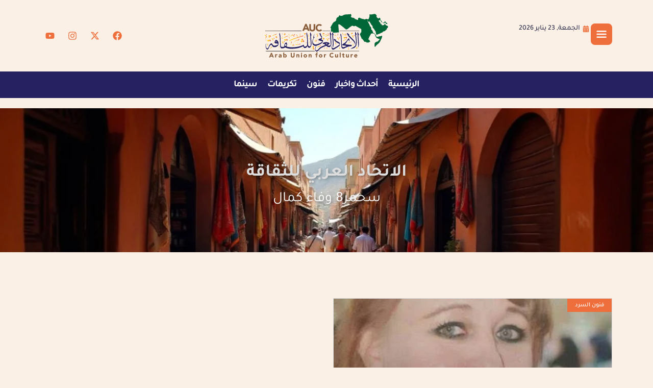

--- FILE ---
content_type: text/html; charset=UTF-8
request_url: https://arabunionofculture.com/tag/%D8%B3%D8%AD%D9%85%D8%B18-%D9%88%D9%81%D8%A7%D8%A1-%D9%83%D9%85%D8%A7%D9%84/
body_size: 22421
content:
<!doctype html>
<html dir="rtl" lang="ar">
<head>
	<meta charset="UTF-8">
	<meta name="viewport" content="width=device-width, initial-scale=1">
	<link rel="profile" href="https://gmpg.org/xfn/11">
	<meta name='robots' content='index, follow, max-image-preview:large, max-snippet:-1, max-video-preview:-1' />
	<style>img:is([sizes="auto" i], [sizes^="auto," i]) { contain-intrinsic-size: 3000px 1500px }</style>
	
	<!-- This site is optimized with the Yoast SEO plugin v26.2 - https://yoast.com/wordpress/plugins/seo/ -->
	<title>سحمر8 وفاء كمال الأرشيف - الاتحاد العربي للثقافة</title>
	<link rel="canonical" href="https://arabunionofculture.com/tag/سحمر8-وفاء-كمال/" />
	<meta property="og:locale" content="ar_AR" />
	<meta property="og:type" content="article" />
	<meta property="og:title" content="سحمر8 وفاء كمال الأرشيف - الاتحاد العربي للثقافة" />
	<meta property="og:url" content="https://arabunionofculture.com/tag/سحمر8-وفاء-كمال/" />
	<meta property="og:site_name" content="الاتحاد العربي للثقافة" />
	<meta name="twitter:card" content="summary_large_image" />
	<script type="application/ld+json" class="yoast-schema-graph">{"@context":"https://schema.org","@graph":[{"@type":"CollectionPage","@id":"https://arabunionofculture.com/tag/%d8%b3%d8%ad%d9%85%d8%b18-%d9%88%d9%81%d8%a7%d8%a1-%d9%83%d9%85%d8%a7%d9%84/","url":"https://arabunionofculture.com/tag/%d8%b3%d8%ad%d9%85%d8%b18-%d9%88%d9%81%d8%a7%d8%a1-%d9%83%d9%85%d8%a7%d9%84/","name":"سحمر8 وفاء كمال الأرشيف - الاتحاد العربي للثقافة","isPartOf":{"@id":"https://arabunionofculture.com/#website"},"primaryImageOfPage":{"@id":"https://arabunionofculture.com/tag/%d8%b3%d8%ad%d9%85%d8%b18-%d9%88%d9%81%d8%a7%d8%a1-%d9%83%d9%85%d8%a7%d9%84/#primaryimage"},"image":{"@id":"https://arabunionofculture.com/tag/%d8%b3%d8%ad%d9%85%d8%b18-%d9%88%d9%81%d8%a7%d8%a1-%d9%83%d9%85%d8%a7%d9%84/#primaryimage"},"thumbnailUrl":"https://arabunionofculture.com/wp-content/uploads/2020/06/105865833_2720308674916491_7945380181509143165_n.jpg","breadcrumb":{"@id":"https://arabunionofculture.com/tag/%d8%b3%d8%ad%d9%85%d8%b18-%d9%88%d9%81%d8%a7%d8%a1-%d9%83%d9%85%d8%a7%d9%84/#breadcrumb"},"inLanguage":"ar"},{"@type":"ImageObject","inLanguage":"ar","@id":"https://arabunionofculture.com/tag/%d8%b3%d8%ad%d9%85%d8%b18-%d9%88%d9%81%d8%a7%d8%a1-%d9%83%d9%85%d8%a7%d9%84/#primaryimage","url":"https://arabunionofculture.com/wp-content/uploads/2020/06/105865833_2720308674916491_7945380181509143165_n.jpg","contentUrl":"https://arabunionofculture.com/wp-content/uploads/2020/06/105865833_2720308674916491_7945380181509143165_n.jpg","width":350,"height":466},{"@type":"BreadcrumbList","@id":"https://arabunionofculture.com/tag/%d8%b3%d8%ad%d9%85%d8%b18-%d9%88%d9%81%d8%a7%d8%a1-%d9%83%d9%85%d8%a7%d9%84/#breadcrumb","itemListElement":[{"@type":"ListItem","position":1,"name":"الرئيسية","item":"https://arabunionofculture.com/"},{"@type":"ListItem","position":2,"name":"سحمر8 وفاء كمال"}]},{"@type":"WebSite","@id":"https://arabunionofculture.com/#website","url":"https://arabunionofculture.com/","name":"الاتحاد العربي للثقافة","description":"","publisher":{"@id":"https://arabunionofculture.com/#organization"},"potentialAction":[{"@type":"SearchAction","target":{"@type":"EntryPoint","urlTemplate":"https://arabunionofculture.com/?s={search_term_string}"},"query-input":{"@type":"PropertyValueSpecification","valueRequired":true,"valueName":"search_term_string"}}],"inLanguage":"ar"},{"@type":"Organization","@id":"https://arabunionofculture.com/#organization","name":"الاتحاد العربي للثقافة","url":"https://arabunionofculture.com/","logo":{"@type":"ImageObject","inLanguage":"ar","@id":"https://arabunionofculture.com/#/schema/logo/image/","url":"https://arabunionofculture.com/wp-content/uploads/2025/08/auc-logo.svg","contentUrl":"https://arabunionofculture.com/wp-content/uploads/2025/08/auc-logo.svg","width":1280,"height":720,"caption":"الاتحاد العربي للثقافة"},"image":{"@id":"https://arabunionofculture.com/#/schema/logo/image/"},"sameAs":["https://www.facebook.com/groups/1633118046745541"]}]}</script>
	<!-- / Yoast SEO plugin. -->


<link rel="alternate" type="application/rss+xml" title="الاتحاد العربي للثقافة &laquo; الخلاصة" href="https://arabunionofculture.com/feed/" />
<link rel="alternate" type="application/rss+xml" title="الاتحاد العربي للثقافة &laquo; خلاصة التعليقات" href="https://arabunionofculture.com/comments/feed/" />
<link rel="alternate" type="application/rss+xml" title="الاتحاد العربي للثقافة &laquo; سحمر8 وفاء كمال خلاصة الوسوم" href="https://arabunionofculture.com/tag/%d8%b3%d8%ad%d9%85%d8%b18-%d9%88%d9%81%d8%a7%d8%a1-%d9%83%d9%85%d8%a7%d9%84/feed/" />
<script>
window._wpemojiSettings = {"baseUrl":"https:\/\/s.w.org\/images\/core\/emoji\/16.0.1\/72x72\/","ext":".png","svgUrl":"https:\/\/s.w.org\/images\/core\/emoji\/16.0.1\/svg\/","svgExt":".svg","source":{"concatemoji":"https:\/\/arabunionofculture.com\/wp-includes\/js\/wp-emoji-release.min.js?ver=6.8.3"}};
/*! This file is auto-generated */
!function(s,n){var o,i,e;function c(e){try{var t={supportTests:e,timestamp:(new Date).valueOf()};sessionStorage.setItem(o,JSON.stringify(t))}catch(e){}}function p(e,t,n){e.clearRect(0,0,e.canvas.width,e.canvas.height),e.fillText(t,0,0);var t=new Uint32Array(e.getImageData(0,0,e.canvas.width,e.canvas.height).data),a=(e.clearRect(0,0,e.canvas.width,e.canvas.height),e.fillText(n,0,0),new Uint32Array(e.getImageData(0,0,e.canvas.width,e.canvas.height).data));return t.every(function(e,t){return e===a[t]})}function u(e,t){e.clearRect(0,0,e.canvas.width,e.canvas.height),e.fillText(t,0,0);for(var n=e.getImageData(16,16,1,1),a=0;a<n.data.length;a++)if(0!==n.data[a])return!1;return!0}function f(e,t,n,a){switch(t){case"flag":return n(e,"\ud83c\udff3\ufe0f\u200d\u26a7\ufe0f","\ud83c\udff3\ufe0f\u200b\u26a7\ufe0f")?!1:!n(e,"\ud83c\udde8\ud83c\uddf6","\ud83c\udde8\u200b\ud83c\uddf6")&&!n(e,"\ud83c\udff4\udb40\udc67\udb40\udc62\udb40\udc65\udb40\udc6e\udb40\udc67\udb40\udc7f","\ud83c\udff4\u200b\udb40\udc67\u200b\udb40\udc62\u200b\udb40\udc65\u200b\udb40\udc6e\u200b\udb40\udc67\u200b\udb40\udc7f");case"emoji":return!a(e,"\ud83e\udedf")}return!1}function g(e,t,n,a){var r="undefined"!=typeof WorkerGlobalScope&&self instanceof WorkerGlobalScope?new OffscreenCanvas(300,150):s.createElement("canvas"),o=r.getContext("2d",{willReadFrequently:!0}),i=(o.textBaseline="top",o.font="600 32px Arial",{});return e.forEach(function(e){i[e]=t(o,e,n,a)}),i}function t(e){var t=s.createElement("script");t.src=e,t.defer=!0,s.head.appendChild(t)}"undefined"!=typeof Promise&&(o="wpEmojiSettingsSupports",i=["flag","emoji"],n.supports={everything:!0,everythingExceptFlag:!0},e=new Promise(function(e){s.addEventListener("DOMContentLoaded",e,{once:!0})}),new Promise(function(t){var n=function(){try{var e=JSON.parse(sessionStorage.getItem(o));if("object"==typeof e&&"number"==typeof e.timestamp&&(new Date).valueOf()<e.timestamp+604800&&"object"==typeof e.supportTests)return e.supportTests}catch(e){}return null}();if(!n){if("undefined"!=typeof Worker&&"undefined"!=typeof OffscreenCanvas&&"undefined"!=typeof URL&&URL.createObjectURL&&"undefined"!=typeof Blob)try{var e="postMessage("+g.toString()+"("+[JSON.stringify(i),f.toString(),p.toString(),u.toString()].join(",")+"));",a=new Blob([e],{type:"text/javascript"}),r=new Worker(URL.createObjectURL(a),{name:"wpTestEmojiSupports"});return void(r.onmessage=function(e){c(n=e.data),r.terminate(),t(n)})}catch(e){}c(n=g(i,f,p,u))}t(n)}).then(function(e){for(var t in e)n.supports[t]=e[t],n.supports.everything=n.supports.everything&&n.supports[t],"flag"!==t&&(n.supports.everythingExceptFlag=n.supports.everythingExceptFlag&&n.supports[t]);n.supports.everythingExceptFlag=n.supports.everythingExceptFlag&&!n.supports.flag,n.DOMReady=!1,n.readyCallback=function(){n.DOMReady=!0}}).then(function(){return e}).then(function(){var e;n.supports.everything||(n.readyCallback(),(e=n.source||{}).concatemoji?t(e.concatemoji):e.wpemoji&&e.twemoji&&(t(e.twemoji),t(e.wpemoji)))}))}((window,document),window._wpemojiSettings);
</script>

<style id='wp-emoji-styles-inline-css'>

	img.wp-smiley, img.emoji {
		display: inline !important;
		border: none !important;
		box-shadow: none !important;
		height: 1em !important;
		width: 1em !important;
		margin: 0 0.07em !important;
		vertical-align: -0.1em !important;
		background: none !important;
		padding: 0 !important;
	}
</style>
<link rel='stylesheet' id='wp-block-library-rtl-css' href='https://arabunionofculture.com/wp-includes/css/dist/block-library/style-rtl.min.css?ver=6.8.3' media='all' />
<style id='global-styles-inline-css'>
:root{--wp--preset--aspect-ratio--square: 1;--wp--preset--aspect-ratio--4-3: 4/3;--wp--preset--aspect-ratio--3-4: 3/4;--wp--preset--aspect-ratio--3-2: 3/2;--wp--preset--aspect-ratio--2-3: 2/3;--wp--preset--aspect-ratio--16-9: 16/9;--wp--preset--aspect-ratio--9-16: 9/16;--wp--preset--color--black: #000000;--wp--preset--color--cyan-bluish-gray: #abb8c3;--wp--preset--color--white: #ffffff;--wp--preset--color--pale-pink: #f78da7;--wp--preset--color--vivid-red: #cf2e2e;--wp--preset--color--luminous-vivid-orange: #ff6900;--wp--preset--color--luminous-vivid-amber: #fcb900;--wp--preset--color--light-green-cyan: #7bdcb5;--wp--preset--color--vivid-green-cyan: #00d084;--wp--preset--color--pale-cyan-blue: #8ed1fc;--wp--preset--color--vivid-cyan-blue: #0693e3;--wp--preset--color--vivid-purple: #9b51e0;--wp--preset--gradient--vivid-cyan-blue-to-vivid-purple: linear-gradient(135deg,rgba(6,147,227,1) 0%,rgb(155,81,224) 100%);--wp--preset--gradient--light-green-cyan-to-vivid-green-cyan: linear-gradient(135deg,rgb(122,220,180) 0%,rgb(0,208,130) 100%);--wp--preset--gradient--luminous-vivid-amber-to-luminous-vivid-orange: linear-gradient(135deg,rgba(252,185,0,1) 0%,rgba(255,105,0,1) 100%);--wp--preset--gradient--luminous-vivid-orange-to-vivid-red: linear-gradient(135deg,rgba(255,105,0,1) 0%,rgb(207,46,46) 100%);--wp--preset--gradient--very-light-gray-to-cyan-bluish-gray: linear-gradient(135deg,rgb(238,238,238) 0%,rgb(169,184,195) 100%);--wp--preset--gradient--cool-to-warm-spectrum: linear-gradient(135deg,rgb(74,234,220) 0%,rgb(151,120,209) 20%,rgb(207,42,186) 40%,rgb(238,44,130) 60%,rgb(251,105,98) 80%,rgb(254,248,76) 100%);--wp--preset--gradient--blush-light-purple: linear-gradient(135deg,rgb(255,206,236) 0%,rgb(152,150,240) 100%);--wp--preset--gradient--blush-bordeaux: linear-gradient(135deg,rgb(254,205,165) 0%,rgb(254,45,45) 50%,rgb(107,0,62) 100%);--wp--preset--gradient--luminous-dusk: linear-gradient(135deg,rgb(255,203,112) 0%,rgb(199,81,192) 50%,rgb(65,88,208) 100%);--wp--preset--gradient--pale-ocean: linear-gradient(135deg,rgb(255,245,203) 0%,rgb(182,227,212) 50%,rgb(51,167,181) 100%);--wp--preset--gradient--electric-grass: linear-gradient(135deg,rgb(202,248,128) 0%,rgb(113,206,126) 100%);--wp--preset--gradient--midnight: linear-gradient(135deg,rgb(2,3,129) 0%,rgb(40,116,252) 100%);--wp--preset--font-size--small: 13px;--wp--preset--font-size--medium: 20px;--wp--preset--font-size--large: 36px;--wp--preset--font-size--x-large: 42px;--wp--preset--spacing--20: 0.44rem;--wp--preset--spacing--30: 0.67rem;--wp--preset--spacing--40: 1rem;--wp--preset--spacing--50: 1.5rem;--wp--preset--spacing--60: 2.25rem;--wp--preset--spacing--70: 3.38rem;--wp--preset--spacing--80: 5.06rem;--wp--preset--shadow--natural: 6px 6px 9px rgba(0, 0, 0, 0.2);--wp--preset--shadow--deep: 12px 12px 50px rgba(0, 0, 0, 0.4);--wp--preset--shadow--sharp: 6px 6px 0px rgba(0, 0, 0, 0.2);--wp--preset--shadow--outlined: 6px 6px 0px -3px rgba(255, 255, 255, 1), 6px 6px rgba(0, 0, 0, 1);--wp--preset--shadow--crisp: 6px 6px 0px rgba(0, 0, 0, 1);}:root { --wp--style--global--content-size: 800px;--wp--style--global--wide-size: 1200px; }:where(body) { margin: 0; }.wp-site-blocks > .alignleft { float: left; margin-right: 2em; }.wp-site-blocks > .alignright { float: right; margin-left: 2em; }.wp-site-blocks > .aligncenter { justify-content: center; margin-left: auto; margin-right: auto; }:where(.wp-site-blocks) > * { margin-block-start: 24px; margin-block-end: 0; }:where(.wp-site-blocks) > :first-child { margin-block-start: 0; }:where(.wp-site-blocks) > :last-child { margin-block-end: 0; }:root { --wp--style--block-gap: 24px; }:root :where(.is-layout-flow) > :first-child{margin-block-start: 0;}:root :where(.is-layout-flow) > :last-child{margin-block-end: 0;}:root :where(.is-layout-flow) > *{margin-block-start: 24px;margin-block-end: 0;}:root :where(.is-layout-constrained) > :first-child{margin-block-start: 0;}:root :where(.is-layout-constrained) > :last-child{margin-block-end: 0;}:root :where(.is-layout-constrained) > *{margin-block-start: 24px;margin-block-end: 0;}:root :where(.is-layout-flex){gap: 24px;}:root :where(.is-layout-grid){gap: 24px;}.is-layout-flow > .alignleft{float: left;margin-inline-start: 0;margin-inline-end: 2em;}.is-layout-flow > .alignright{float: right;margin-inline-start: 2em;margin-inline-end: 0;}.is-layout-flow > .aligncenter{margin-left: auto !important;margin-right: auto !important;}.is-layout-constrained > .alignleft{float: left;margin-inline-start: 0;margin-inline-end: 2em;}.is-layout-constrained > .alignright{float: right;margin-inline-start: 2em;margin-inline-end: 0;}.is-layout-constrained > .aligncenter{margin-left: auto !important;margin-right: auto !important;}.is-layout-constrained > :where(:not(.alignleft):not(.alignright):not(.alignfull)){max-width: var(--wp--style--global--content-size);margin-left: auto !important;margin-right: auto !important;}.is-layout-constrained > .alignwide{max-width: var(--wp--style--global--wide-size);}body .is-layout-flex{display: flex;}.is-layout-flex{flex-wrap: wrap;align-items: center;}.is-layout-flex > :is(*, div){margin: 0;}body .is-layout-grid{display: grid;}.is-layout-grid > :is(*, div){margin: 0;}body{padding-top: 0px;padding-right: 0px;padding-bottom: 0px;padding-left: 0px;}a:where(:not(.wp-element-button)){text-decoration: underline;}:root :where(.wp-element-button, .wp-block-button__link){background-color: #32373c;border-width: 0;color: #fff;font-family: inherit;font-size: inherit;line-height: inherit;padding: calc(0.667em + 2px) calc(1.333em + 2px);text-decoration: none;}.has-black-color{color: var(--wp--preset--color--black) !important;}.has-cyan-bluish-gray-color{color: var(--wp--preset--color--cyan-bluish-gray) !important;}.has-white-color{color: var(--wp--preset--color--white) !important;}.has-pale-pink-color{color: var(--wp--preset--color--pale-pink) !important;}.has-vivid-red-color{color: var(--wp--preset--color--vivid-red) !important;}.has-luminous-vivid-orange-color{color: var(--wp--preset--color--luminous-vivid-orange) !important;}.has-luminous-vivid-amber-color{color: var(--wp--preset--color--luminous-vivid-amber) !important;}.has-light-green-cyan-color{color: var(--wp--preset--color--light-green-cyan) !important;}.has-vivid-green-cyan-color{color: var(--wp--preset--color--vivid-green-cyan) !important;}.has-pale-cyan-blue-color{color: var(--wp--preset--color--pale-cyan-blue) !important;}.has-vivid-cyan-blue-color{color: var(--wp--preset--color--vivid-cyan-blue) !important;}.has-vivid-purple-color{color: var(--wp--preset--color--vivid-purple) !important;}.has-black-background-color{background-color: var(--wp--preset--color--black) !important;}.has-cyan-bluish-gray-background-color{background-color: var(--wp--preset--color--cyan-bluish-gray) !important;}.has-white-background-color{background-color: var(--wp--preset--color--white) !important;}.has-pale-pink-background-color{background-color: var(--wp--preset--color--pale-pink) !important;}.has-vivid-red-background-color{background-color: var(--wp--preset--color--vivid-red) !important;}.has-luminous-vivid-orange-background-color{background-color: var(--wp--preset--color--luminous-vivid-orange) !important;}.has-luminous-vivid-amber-background-color{background-color: var(--wp--preset--color--luminous-vivid-amber) !important;}.has-light-green-cyan-background-color{background-color: var(--wp--preset--color--light-green-cyan) !important;}.has-vivid-green-cyan-background-color{background-color: var(--wp--preset--color--vivid-green-cyan) !important;}.has-pale-cyan-blue-background-color{background-color: var(--wp--preset--color--pale-cyan-blue) !important;}.has-vivid-cyan-blue-background-color{background-color: var(--wp--preset--color--vivid-cyan-blue) !important;}.has-vivid-purple-background-color{background-color: var(--wp--preset--color--vivid-purple) !important;}.has-black-border-color{border-color: var(--wp--preset--color--black) !important;}.has-cyan-bluish-gray-border-color{border-color: var(--wp--preset--color--cyan-bluish-gray) !important;}.has-white-border-color{border-color: var(--wp--preset--color--white) !important;}.has-pale-pink-border-color{border-color: var(--wp--preset--color--pale-pink) !important;}.has-vivid-red-border-color{border-color: var(--wp--preset--color--vivid-red) !important;}.has-luminous-vivid-orange-border-color{border-color: var(--wp--preset--color--luminous-vivid-orange) !important;}.has-luminous-vivid-amber-border-color{border-color: var(--wp--preset--color--luminous-vivid-amber) !important;}.has-light-green-cyan-border-color{border-color: var(--wp--preset--color--light-green-cyan) !important;}.has-vivid-green-cyan-border-color{border-color: var(--wp--preset--color--vivid-green-cyan) !important;}.has-pale-cyan-blue-border-color{border-color: var(--wp--preset--color--pale-cyan-blue) !important;}.has-vivid-cyan-blue-border-color{border-color: var(--wp--preset--color--vivid-cyan-blue) !important;}.has-vivid-purple-border-color{border-color: var(--wp--preset--color--vivid-purple) !important;}.has-vivid-cyan-blue-to-vivid-purple-gradient-background{background: var(--wp--preset--gradient--vivid-cyan-blue-to-vivid-purple) !important;}.has-light-green-cyan-to-vivid-green-cyan-gradient-background{background: var(--wp--preset--gradient--light-green-cyan-to-vivid-green-cyan) !important;}.has-luminous-vivid-amber-to-luminous-vivid-orange-gradient-background{background: var(--wp--preset--gradient--luminous-vivid-amber-to-luminous-vivid-orange) !important;}.has-luminous-vivid-orange-to-vivid-red-gradient-background{background: var(--wp--preset--gradient--luminous-vivid-orange-to-vivid-red) !important;}.has-very-light-gray-to-cyan-bluish-gray-gradient-background{background: var(--wp--preset--gradient--very-light-gray-to-cyan-bluish-gray) !important;}.has-cool-to-warm-spectrum-gradient-background{background: var(--wp--preset--gradient--cool-to-warm-spectrum) !important;}.has-blush-light-purple-gradient-background{background: var(--wp--preset--gradient--blush-light-purple) !important;}.has-blush-bordeaux-gradient-background{background: var(--wp--preset--gradient--blush-bordeaux) !important;}.has-luminous-dusk-gradient-background{background: var(--wp--preset--gradient--luminous-dusk) !important;}.has-pale-ocean-gradient-background{background: var(--wp--preset--gradient--pale-ocean) !important;}.has-electric-grass-gradient-background{background: var(--wp--preset--gradient--electric-grass) !important;}.has-midnight-gradient-background{background: var(--wp--preset--gradient--midnight) !important;}.has-small-font-size{font-size: var(--wp--preset--font-size--small) !important;}.has-medium-font-size{font-size: var(--wp--preset--font-size--medium) !important;}.has-large-font-size{font-size: var(--wp--preset--font-size--large) !important;}.has-x-large-font-size{font-size: var(--wp--preset--font-size--x-large) !important;}
:root :where(.wp-block-pullquote){font-size: 1.5em;line-height: 1.6;}
</style>
<link rel='stylesheet' id='hello-elementor-css' href='https://arabunionofculture.com/wp-content/themes/hello-elementor/assets/css/reset.css?ver=3.4.5' media='all' />
<link rel='stylesheet' id='hello-elementor-theme-style-css' href='https://arabunionofculture.com/wp-content/themes/hello-elementor/assets/css/theme.css?ver=3.4.5' media='all' />
<link rel='stylesheet' id='hello-elementor-header-footer-css' href='https://arabunionofculture.com/wp-content/themes/hello-elementor/assets/css/header-footer.css?ver=3.4.5' media='all' />
<link rel='stylesheet' id='elementor-frontend-css' href='https://arabunionofculture.com/wp-content/plugins/elementor/assets/css/frontend-rtl.min.css?ver=3.33.4' media='all' />
<link rel='stylesheet' id='elementor-post-6-css' href='https://arabunionofculture.com/wp-content/uploads/elementor/css/post-6.css?ver=1765349497' media='all' />
<link rel='stylesheet' id='widget-icon-list-css' href='https://arabunionofculture.com/wp-content/plugins/elementor/assets/css/widget-icon-list-rtl.min.css?ver=3.33.4' media='all' />
<link rel='stylesheet' id='widget-image-css' href='https://arabunionofculture.com/wp-content/plugins/elementor/assets/css/widget-image-rtl.min.css?ver=3.33.4' media='all' />
<link rel='stylesheet' id='widget-social-icons-css' href='https://arabunionofculture.com/wp-content/plugins/elementor/assets/css/widget-social-icons-rtl.min.css?ver=3.33.4' media='all' />
<link rel='stylesheet' id='e-apple-webkit-css' href='https://arabunionofculture.com/wp-content/plugins/elementor/assets/css/conditionals/apple-webkit.min.css?ver=3.33.4' media='all' />
<link rel='stylesheet' id='widget-nav-menu-css' href='https://arabunionofculture.com/wp-content/plugins/elementor-pro/assets/css/widget-nav-menu-rtl.min.css?ver=3.32.3' media='all' />
<link rel='stylesheet' id='e-animation-fadeInRight-css' href='https://arabunionofculture.com/wp-content/plugins/elementor/assets/lib/animations/styles/fadeInRight.min.css?ver=3.33.4' media='all' />
<link rel='stylesheet' id='widget-off-canvas-css' href='https://arabunionofculture.com/wp-content/plugins/elementor-pro/assets/css/widget-off-canvas-rtl.min.css?ver=3.32.3' media='all' />
<link rel='stylesheet' id='widget-form-css' href='https://arabunionofculture.com/wp-content/plugins/elementor-pro/assets/css/widget-form-rtl.min.css?ver=3.32.3' media='all' />
<link rel='stylesheet' id='widget-heading-css' href='https://arabunionofculture.com/wp-content/plugins/elementor/assets/css/widget-heading-rtl.min.css?ver=3.33.4' media='all' />
<link rel='stylesheet' id='e-animation-fadeInDown-css' href='https://arabunionofculture.com/wp-content/plugins/elementor/assets/lib/animations/styles/fadeInDown.min.css?ver=3.33.4' media='all' />
<link rel='stylesheet' id='e-animation-fadeInUp-css' href='https://arabunionofculture.com/wp-content/plugins/elementor/assets/lib/animations/styles/fadeInUp.min.css?ver=3.33.4' media='all' />
<link rel='stylesheet' id='widget-posts-css' href='https://arabunionofculture.com/wp-content/plugins/elementor-pro/assets/css/widget-posts-rtl.min.css?ver=3.32.3' media='all' />
<link rel='stylesheet' id='elementor-post-5436-css' href='https://arabunionofculture.com/wp-content/uploads/elementor/css/post-5436.css?ver=1765349497' media='all' />
<link rel='stylesheet' id='elementor-post-5490-css' href='https://arabunionofculture.com/wp-content/uploads/elementor/css/post-5490.css?ver=1765349497' media='all' />
<link rel='stylesheet' id='elementor-post-5508-css' href='https://arabunionofculture.com/wp-content/uploads/elementor/css/post-5508.css?ver=1765355279' media='all' />
<link rel='stylesheet' id='elementor-gf-local-tajawal-css' href='https://arabunionofculture.com/wp-content/uploads/elementor/google-fonts/css/tajawal.css?ver=1756558589' media='all' />
<link rel='stylesheet' id='elementor-gf-local-inter-css' href='https://arabunionofculture.com/wp-content/uploads/elementor/google-fonts/css/inter.css?ver=1756563751' media='all' />
<script src="https://arabunionofculture.com/wp-includes/js/jquery/jquery.min.js?ver=3.7.1" id="jquery-core-js"></script>
<script src="https://arabunionofculture.com/wp-includes/js/jquery/jquery-migrate.min.js?ver=3.4.1" id="jquery-migrate-js"></script>
<link rel="https://api.w.org/" href="https://arabunionofculture.com/wp-json/" /><link rel="alternate" title="JSON" type="application/json" href="https://arabunionofculture.com/wp-json/wp/v2/tags/920" /><link rel="EditURI" type="application/rsd+xml" title="RSD" href="https://arabunionofculture.com/xmlrpc.php?rsd" />
<meta name="generator" content="WordPress 6.8.3" />
<meta name="generator" content="Elementor 3.33.4; features: e_font_icon_svg, additional_custom_breakpoints; settings: css_print_method-external, google_font-enabled, font_display-swap">
			<style>
				.e-con.e-parent:nth-of-type(n+4):not(.e-lazyloaded):not(.e-no-lazyload),
				.e-con.e-parent:nth-of-type(n+4):not(.e-lazyloaded):not(.e-no-lazyload) * {
					background-image: none !important;
				}
				@media screen and (max-height: 1024px) {
					.e-con.e-parent:nth-of-type(n+3):not(.e-lazyloaded):not(.e-no-lazyload),
					.e-con.e-parent:nth-of-type(n+3):not(.e-lazyloaded):not(.e-no-lazyload) * {
						background-image: none !important;
					}
				}
				@media screen and (max-height: 640px) {
					.e-con.e-parent:nth-of-type(n+2):not(.e-lazyloaded):not(.e-no-lazyload),
					.e-con.e-parent:nth-of-type(n+2):not(.e-lazyloaded):not(.e-no-lazyload) * {
						background-image: none !important;
					}
				}
			</style>
			</head>
<body class="rtl archive tag tag-8-- tag-920 wp-custom-logo wp-embed-responsive wp-theme-hello-elementor ally-default hello-elementor-default elementor-page-5508 elementor-default elementor-template-full-width elementor-kit-6">


<a class="skip-link screen-reader-text" href="#content">Skip to content</a>

		<header data-elementor-type="header" data-elementor-id="5436" class="elementor elementor-5436 elementor-location-header" data-elementor-post-type="elementor_library">
			<div class="elementor-element elementor-element-4a07ac38 e-flex e-con-boxed e-con e-parent" data-id="4a07ac38" data-element_type="container">
					<div class="e-con-inner">
		<div class="elementor-element elementor-element-76791c95 e-con-full e-flex e-con e-child" data-id="76791c95" data-element_type="container">
				<div class="elementor-element elementor-element-5a49dd8e elementor-view-stacked elementor-shape-square elementor-widget elementor-widget-icon" data-id="5a49dd8e" data-element_type="widget" data-widget_type="icon.default">
							<div class="elementor-icon-wrapper">
			<a class="elementor-icon" href="#elementor-action%3Aaction%3Doff_canvas%3Aopen%26settings%3DeyJpZCI6IjIyYjU5ZDY2IiwiZGlzcGxheU1vZGUiOiJvcGVuIn0%3D">
			<svg xmlns="http://www.w3.org/2000/svg" viewBox="0 0 512 512" width="512" height="512"><style></style><path fill-rule="evenodd" d="m89.5 120h334c13.5 0 24.5 11 24.5 24.5 0 13.5-11 24.5-24.5 24.5h-334c-13.5 0-24.5-11-24.5-24.5 0-13.5 11-24.5 24.5-24.5z"></path><path fill-rule="evenodd" d="m89.5 231h334c13.5 0 24.5 11 24.5 24.5 0 13.5-11 24.5-24.5 24.5h-334c-13.5 0-24.5-11-24.5-24.5 0-13.5 11-24.5 24.5-24.5z"></path><path fill-rule="evenodd" d="m89.5 343h334c13.5 0 24.5 11 24.5 24.5 0 13.5-11 24.5-24.5 24.5h-334c-13.5 0-24.5-11-24.5-24.5 0-13.5 11-24.5 24.5-24.5z"></path></svg>			</a>
		</div>
						</div>
				<div class="elementor-element elementor-element-3019cd85 elementor-icon-list--layout-inline elementor-list-item-link-full_width elementor-widget elementor-widget-icon-list" data-id="3019cd85" data-element_type="widget" data-widget_type="icon-list.default">
							<ul class="elementor-icon-list-items elementor-inline-items">
							<li class="elementor-icon-list-item elementor-inline-item">
											<span class="elementor-icon-list-icon">
							<svg aria-hidden="true" class="e-font-icon-svg e-fas-calendar-alt" viewBox="0 0 448 512" xmlns="http://www.w3.org/2000/svg"><path d="M0 464c0 26.5 21.5 48 48 48h352c26.5 0 48-21.5 48-48V192H0v272zm320-196c0-6.6 5.4-12 12-12h40c6.6 0 12 5.4 12 12v40c0 6.6-5.4 12-12 12h-40c-6.6 0-12-5.4-12-12v-40zm0 128c0-6.6 5.4-12 12-12h40c6.6 0 12 5.4 12 12v40c0 6.6-5.4 12-12 12h-40c-6.6 0-12-5.4-12-12v-40zM192 268c0-6.6 5.4-12 12-12h40c6.6 0 12 5.4 12 12v40c0 6.6-5.4 12-12 12h-40c-6.6 0-12-5.4-12-12v-40zm0 128c0-6.6 5.4-12 12-12h40c6.6 0 12 5.4 12 12v40c0 6.6-5.4 12-12 12h-40c-6.6 0-12-5.4-12-12v-40zM64 268c0-6.6 5.4-12 12-12h40c6.6 0 12 5.4 12 12v40c0 6.6-5.4 12-12 12H76c-6.6 0-12-5.4-12-12v-40zm0 128c0-6.6 5.4-12 12-12h40c6.6 0 12 5.4 12 12v40c0 6.6-5.4 12-12 12H76c-6.6 0-12-5.4-12-12v-40zM400 64h-48V16c0-8.8-7.2-16-16-16h-32c-8.8 0-16 7.2-16 16v48H160V16c0-8.8-7.2-16-16-16h-32c-8.8 0-16 7.2-16 16v48H48C21.5 64 0 85.5 0 112v48h448v-48c0-26.5-21.5-48-48-48z"></path></svg>						</span>
										<span class="elementor-icon-list-text">الجمعة, 23 يناير 2026</span>
									</li>
						</ul>
						</div>
				</div>
		<div class="elementor-element elementor-element-3b9ef5ab e-con-full e-flex e-con e-child" data-id="3b9ef5ab" data-element_type="container">
				<div class="elementor-element elementor-element-45cbb727 elementor-widget elementor-widget-theme-site-logo elementor-widget-image" data-id="45cbb727" data-element_type="widget" data-widget_type="theme-site-logo.default">
											<a href="https://arabunionofculture.com">
			<img fetchpriority="high" width="1280" height="720" src="https://arabunionofculture.com/wp-content/uploads/2025/08/auc-logo.svg" class="attachment-full size-full wp-image-5457" alt="" />				</a>
											</div>
				</div>
		<div class="elementor-element elementor-element-2e3abcbf e-con-full e-flex e-con e-child" data-id="2e3abcbf" data-element_type="container">
				<div class="elementor-element elementor-element-cb31971 elementor-shape-square e-grid-align-left e-grid-align-tablet-left elementor-grid-0 elementor-widget elementor-widget-social-icons" data-id="cb31971" data-element_type="widget" data-widget_type="social-icons.default">
							<div class="elementor-social-icons-wrapper elementor-grid" role="list">
							<span class="elementor-grid-item" role="listitem">
					<a class="elementor-icon elementor-social-icon elementor-social-icon-facebook elementor-repeater-item-22c255f" href="#" target="_blank">
						<span class="elementor-screen-only">Facebook</span>
						<svg aria-hidden="true" class="e-font-icon-svg e-fab-facebook" viewBox="0 0 512 512" xmlns="http://www.w3.org/2000/svg"><path d="M504 256C504 119 393 8 256 8S8 119 8 256c0 123.78 90.69 226.38 209.25 245V327.69h-63V256h63v-54.64c0-62.15 37-96.48 93.67-96.48 27.14 0 55.52 4.84 55.52 4.84v61h-31.28c-30.8 0-40.41 19.12-40.41 38.73V256h68.78l-11 71.69h-57.78V501C413.31 482.38 504 379.78 504 256z"></path></svg>					</a>
				</span>
							<span class="elementor-grid-item" role="listitem">
					<a class="elementor-icon elementor-social-icon elementor-social-icon-x-twitter elementor-repeater-item-cf7f1c3" href="#" target="_blank">
						<span class="elementor-screen-only">X-twitter</span>
						<svg aria-hidden="true" class="e-font-icon-svg e-fab-x-twitter" viewBox="0 0 512 512" xmlns="http://www.w3.org/2000/svg"><path d="M389.2 48h70.6L305.6 224.2 487 464H345L233.7 318.6 106.5 464H35.8L200.7 275.5 26.8 48H172.4L272.9 180.9 389.2 48zM364.4 421.8h39.1L151.1 88h-42L364.4 421.8z"></path></svg>					</a>
				</span>
							<span class="elementor-grid-item" role="listitem">
					<a class="elementor-icon elementor-social-icon elementor-social-icon-instagram elementor-repeater-item-b6d0277" href="#" target="_blank">
						<span class="elementor-screen-only">Instagram</span>
						<svg aria-hidden="true" class="e-font-icon-svg e-fab-instagram" viewBox="0 0 448 512" xmlns="http://www.w3.org/2000/svg"><path d="M224.1 141c-63.6 0-114.9 51.3-114.9 114.9s51.3 114.9 114.9 114.9S339 319.5 339 255.9 287.7 141 224.1 141zm0 189.6c-41.1 0-74.7-33.5-74.7-74.7s33.5-74.7 74.7-74.7 74.7 33.5 74.7 74.7-33.6 74.7-74.7 74.7zm146.4-194.3c0 14.9-12 26.8-26.8 26.8-14.9 0-26.8-12-26.8-26.8s12-26.8 26.8-26.8 26.8 12 26.8 26.8zm76.1 27.2c-1.7-35.9-9.9-67.7-36.2-93.9-26.2-26.2-58-34.4-93.9-36.2-37-2.1-147.9-2.1-184.9 0-35.8 1.7-67.6 9.9-93.9 36.1s-34.4 58-36.2 93.9c-2.1 37-2.1 147.9 0 184.9 1.7 35.9 9.9 67.7 36.2 93.9s58 34.4 93.9 36.2c37 2.1 147.9 2.1 184.9 0 35.9-1.7 67.7-9.9 93.9-36.2 26.2-26.2 34.4-58 36.2-93.9 2.1-37 2.1-147.8 0-184.8zM398.8 388c-7.8 19.6-22.9 34.7-42.6 42.6-29.5 11.7-99.5 9-132.1 9s-102.7 2.6-132.1-9c-19.6-7.8-34.7-22.9-42.6-42.6-11.7-29.5-9-99.5-9-132.1s-2.6-102.7 9-132.1c7.8-19.6 22.9-34.7 42.6-42.6 29.5-11.7 99.5-9 132.1-9s102.7-2.6 132.1 9c19.6 7.8 34.7 22.9 42.6 42.6 11.7 29.5 9 99.5 9 132.1s2.7 102.7-9 132.1z"></path></svg>					</a>
				</span>
							<span class="elementor-grid-item" role="listitem">
					<a class="elementor-icon elementor-social-icon elementor-social-icon-youtube elementor-repeater-item-bce2c5d" href="#" target="_blank">
						<span class="elementor-screen-only">Youtube</span>
						<svg aria-hidden="true" class="e-font-icon-svg e-fab-youtube" viewBox="0 0 576 512" xmlns="http://www.w3.org/2000/svg"><path d="M549.655 124.083c-6.281-23.65-24.787-42.276-48.284-48.597C458.781 64 288 64 288 64S117.22 64 74.629 75.486c-23.497 6.322-42.003 24.947-48.284 48.597-11.412 42.867-11.412 132.305-11.412 132.305s0 89.438 11.412 132.305c6.281 23.65 24.787 41.5 48.284 47.821C117.22 448 288 448 288 448s170.78 0 213.371-11.486c23.497-6.321 42.003-24.171 48.284-47.821 11.412-42.867 11.412-132.305 11.412-132.305s0-89.438-11.412-132.305zm-317.51 213.508V175.185l142.739 81.205-142.739 81.201z"></path></svg>					</a>
				</span>
					</div>
						</div>
				</div>
					</div>
				</div>
		<div class="elementor-element elementor-element-782f2b63 e-flex e-con-boxed e-con e-parent" data-id="782f2b63" data-element_type="container" data-settings="{&quot;background_background&quot;:&quot;classic&quot;}">
					<div class="e-con-inner">
				<div class="elementor-element elementor-element-61cf113a elementor-nav-menu__align-center elementor-nav-menu--dropdown-tablet elementor-nav-menu__text-align-aside elementor-nav-menu--toggle elementor-nav-menu--burger elementor-widget elementor-widget-nav-menu" data-id="61cf113a" data-element_type="widget" data-settings="{&quot;layout&quot;:&quot;horizontal&quot;,&quot;submenu_icon&quot;:{&quot;value&quot;:&quot;&lt;svg aria-hidden=\&quot;true\&quot; class=\&quot;e-font-icon-svg e-fas-caret-down\&quot; viewBox=\&quot;0 0 320 512\&quot; xmlns=\&quot;http:\/\/www.w3.org\/2000\/svg\&quot;&gt;&lt;path d=\&quot;M31.3 192h257.3c17.8 0 26.7 21.5 14.1 34.1L174.1 354.8c-7.8 7.8-20.5 7.8-28.3 0L17.2 226.1C4.6 213.5 13.5 192 31.3 192z\&quot;&gt;&lt;\/path&gt;&lt;\/svg&gt;&quot;,&quot;library&quot;:&quot;fa-solid&quot;},&quot;toggle&quot;:&quot;burger&quot;}" data-widget_type="nav-menu.default">
								<nav aria-label="Menu" class="elementor-nav-menu--main elementor-nav-menu__container elementor-nav-menu--layout-horizontal e--pointer-underline e--animation-fade">
				<ul id="menu-1-61cf113a" class="elementor-nav-menu"><li class="menu-item menu-item-type-post_type menu-item-object-page menu-item-home menu-item-5452"><a href="https://arabunionofculture.com/" class="elementor-item">الرئيسية</a></li>
<li class="menu-item menu-item-type-taxonomy menu-item-object-category menu-item-5453"><a href="https://arabunionofculture.com/category/%d8%a3%d8%ad%d8%af%d8%a7%d8%ab-%d9%88%d8%a7%d8%ae%d8%a8%d8%a7%d8%b1/" class="elementor-item">أحداث واخبار</a></li>
<li class="menu-item menu-item-type-taxonomy menu-item-object-category menu-item-5454"><a href="https://arabunionofculture.com/category/%d9%81%d9%86%d9%88%d9%86/" class="elementor-item">فنون</a></li>
<li class="menu-item menu-item-type-taxonomy menu-item-object-category menu-item-5455"><a href="https://arabunionofculture.com/category/%d8%aa%d9%83%d8%b1%d9%8a%d9%85%d8%a7%d8%aa/" class="elementor-item">تكريمات</a></li>
<li class="menu-item menu-item-type-taxonomy menu-item-object-category menu-item-5456"><a href="https://arabunionofculture.com/category/%d8%b3%d9%8a%d9%86%d9%85%d8%a7/" class="elementor-item">سينما</a></li>
</ul>			</nav>
					<div class="elementor-menu-toggle" role="button" tabindex="0" aria-label="Menu Toggle" aria-expanded="false">
			<svg aria-hidden="true" role="presentation" class="elementor-menu-toggle__icon--open e-font-icon-svg e-eicon-menu-bar" viewBox="0 0 1000 1000" xmlns="http://www.w3.org/2000/svg"><path d="M104 333H896C929 333 958 304 958 271S929 208 896 208H104C71 208 42 237 42 271S71 333 104 333ZM104 583H896C929 583 958 554 958 521S929 458 896 458H104C71 458 42 487 42 521S71 583 104 583ZM104 833H896C929 833 958 804 958 771S929 708 896 708H104C71 708 42 737 42 771S71 833 104 833Z"></path></svg><svg aria-hidden="true" role="presentation" class="elementor-menu-toggle__icon--close e-font-icon-svg e-eicon-close" viewBox="0 0 1000 1000" xmlns="http://www.w3.org/2000/svg"><path d="M742 167L500 408 258 167C246 154 233 150 217 150 196 150 179 158 167 167 154 179 150 196 150 212 150 229 154 242 171 254L408 500 167 742C138 771 138 800 167 829 196 858 225 858 254 829L496 587 738 829C750 842 767 846 783 846 800 846 817 842 829 829 842 817 846 804 846 783 846 767 842 750 829 737L588 500 833 258C863 229 863 200 833 171 804 137 775 137 742 167Z"></path></svg>		</div>
					<nav class="elementor-nav-menu--dropdown elementor-nav-menu__container" aria-hidden="true">
				<ul id="menu-2-61cf113a" class="elementor-nav-menu"><li class="menu-item menu-item-type-post_type menu-item-object-page menu-item-home menu-item-5452"><a href="https://arabunionofculture.com/" class="elementor-item" tabindex="-1">الرئيسية</a></li>
<li class="menu-item menu-item-type-taxonomy menu-item-object-category menu-item-5453"><a href="https://arabunionofculture.com/category/%d8%a3%d8%ad%d8%af%d8%a7%d8%ab-%d9%88%d8%a7%d8%ae%d8%a8%d8%a7%d8%b1/" class="elementor-item" tabindex="-1">أحداث واخبار</a></li>
<li class="menu-item menu-item-type-taxonomy menu-item-object-category menu-item-5454"><a href="https://arabunionofculture.com/category/%d9%81%d9%86%d9%88%d9%86/" class="elementor-item" tabindex="-1">فنون</a></li>
<li class="menu-item menu-item-type-taxonomy menu-item-object-category menu-item-5455"><a href="https://arabunionofculture.com/category/%d8%aa%d9%83%d8%b1%d9%8a%d9%85%d8%a7%d8%aa/" class="elementor-item" tabindex="-1">تكريمات</a></li>
<li class="menu-item menu-item-type-taxonomy menu-item-object-category menu-item-5456"><a href="https://arabunionofculture.com/category/%d8%b3%d9%8a%d9%86%d9%85%d8%a7/" class="elementor-item" tabindex="-1">سينما</a></li>
</ul>			</nav>
						</div>
					</div>
				</div>
		<div class="elementor-element elementor-element-3c663ad2 e-flex e-con-boxed e-con e-parent" data-id="3c663ad2" data-element_type="container" data-settings="{&quot;background_background&quot;:&quot;classic&quot;}">
					<div class="e-con-inner">
				<div class="elementor-element elementor-element-22b59d66 elementor-widget elementor-widget-off-canvas" data-id="22b59d66" data-element_type="widget" data-settings="{&quot;entrance_animation&quot;:&quot;fadeInRight&quot;,&quot;exit_animation&quot;:&quot;fadeInRight&quot;}" data-widget_type="off-canvas.default">
							<div id="off-canvas-22b59d66" class="e-off-canvas" role="dialog" aria-hidden="true" aria-label="Categories-Canvas" aria-modal="true" inert="" data-delay-child-handlers="true">
			<div class="e-off-canvas__overlay"></div>
			<div class="e-off-canvas__main">
				<div class="e-off-canvas__content">
					<div class="elementor-element elementor-element-3cba1312 e-con-full e-flex e-con e-child" data-id="3cba1312" data-element_type="container">
				<div class="elementor-element elementor-element-1a3f4e4a elementor-view-default elementor-widget elementor-widget-icon" data-id="1a3f4e4a" data-element_type="widget" data-widget_type="icon.default">
							<div class="elementor-icon-wrapper">
			<a class="elementor-icon" href="#elementor-action%3Aaction%3Doff_canvas%3Aclose%26settings%3DeyJpZCI6IjIyYjU5ZDY2IiwiZGlzcGxheU1vZGUiOiJjbG9zZSJ9">
			<svg aria-hidden="true" class="e-font-icon-svg e-fas-window-close" viewBox="0 0 512 512" xmlns="http://www.w3.org/2000/svg"><path d="M464 32H48C21.5 32 0 53.5 0 80v352c0 26.5 21.5 48 48 48h416c26.5 0 48-21.5 48-48V80c0-26.5-21.5-48-48-48zm-83.6 290.5c4.8 4.8 4.8 12.6 0 17.4l-40.5 40.5c-4.8 4.8-12.6 4.8-17.4 0L256 313.3l-66.5 67.1c-4.8 4.8-12.6 4.8-17.4 0l-40.5-40.5c-4.8-4.8-4.8-12.6 0-17.4l67.1-66.5-67.1-66.5c-4.8-4.8-4.8-12.6 0-17.4l40.5-40.5c4.8-4.8 12.6-4.8 17.4 0l66.5 67.1 66.5-67.1c4.8-4.8 12.6-4.8 17.4 0l40.5 40.5c4.8 4.8 4.8 12.6 0 17.4L313.3 256l67.1 66.5z"></path></svg>			</a>
		</div>
						</div>
				<div class="elementor-element elementor-element-1364b6e2 elementor-widget elementor-widget-theme-site-logo elementor-widget-image" data-id="1364b6e2" data-element_type="widget" data-widget_type="theme-site-logo.default">
											<a href="https://arabunionofculture.com">
			<img fetchpriority="high" width="1280" height="720" src="https://arabunionofculture.com/wp-content/uploads/2025/08/auc-logo.svg" class="attachment-full size-full wp-image-5457" alt="" />				</a>
											</div>
				<div class="elementor-element elementor-element-61a72e9c elementor-nav-menu--dropdown-none elementor-widget elementor-widget-nav-menu" data-id="61a72e9c" data-element_type="widget" data-settings="{&quot;layout&quot;:&quot;vertical&quot;,&quot;submenu_icon&quot;:{&quot;value&quot;:&quot;&lt;svg aria-hidden=\&quot;true\&quot; class=\&quot;e-font-icon-svg e-fas-caret-down\&quot; viewBox=\&quot;0 0 320 512\&quot; xmlns=\&quot;http:\/\/www.w3.org\/2000\/svg\&quot;&gt;&lt;path d=\&quot;M31.3 192h257.3c17.8 0 26.7 21.5 14.1 34.1L174.1 354.8c-7.8 7.8-20.5 7.8-28.3 0L17.2 226.1C4.6 213.5 13.5 192 31.3 192z\&quot;&gt;&lt;\/path&gt;&lt;\/svg&gt;&quot;,&quot;library&quot;:&quot;fa-solid&quot;}}" data-widget_type="nav-menu.default">
								<nav aria-label="Menu" class="elementor-nav-menu--main elementor-nav-menu__container elementor-nav-menu--layout-vertical e--pointer-underline e--animation-fade">
				<ul id="menu-1-61a72e9c" class="elementor-nav-menu sm-vertical"><li class="menu-item menu-item-type-taxonomy menu-item-object-category menu-item-5390"><a href="https://arabunionofculture.com/category/%d8%a3%d8%ad%d8%af%d8%a7%d8%ab-%d9%88%d8%a7%d8%ae%d8%a8%d8%a7%d8%b1/" class="elementor-item">أحداث واخبار</a></li>
<li class="menu-item menu-item-type-taxonomy menu-item-object-category menu-item-5391"><a href="https://arabunionofculture.com/category/%d8%a3%d8%af%d8%a8-%d8%a7%d9%84%d8%b1%d8%ad%d9%84%d8%a7%d8%aa/" class="elementor-item">أدب الرحلات</a></li>
<li class="menu-item menu-item-type-taxonomy menu-item-object-category menu-item-5392"><a href="https://arabunionofculture.com/category/%d8%a3%d8%b2%d9%8a%d8%a7%d8%a1/" class="elementor-item">أزياء</a></li>
<li class="menu-item menu-item-type-taxonomy menu-item-object-category menu-item-5393"><a href="https://arabunionofculture.com/category/%d8%a5%d8%b9%d9%84%d8%a7%d9%85/" class="elementor-item">إعلام</a></li>
<li class="menu-item menu-item-type-taxonomy menu-item-object-category menu-item-5394"><a href="https://arabunionofculture.com/category/%d8%a7%d8%b9%d9%84%d8%a7%d9%86%d8%a7%d8%aa/" class="elementor-item">اعلانات</a></li>
<li class="menu-item menu-item-type-taxonomy menu-item-object-category menu-item-5395"><a href="https://arabunionofculture.com/category/%d8%a7%d9%84%d8%af%d8%b1%d8%a7%d8%b3%d8%a7%d8%aa-%d8%a7%d9%84%d9%81%d9%83%d8%b1%d9%8a%d8%a9/" class="elementor-item">الدراسات الفكرية</a></li>
<li class="menu-item menu-item-type-taxonomy menu-item-object-category menu-item-5396"><a href="https://arabunionofculture.com/category/%d8%a7%d9%84%d9%85%d9%82%d8%a7%d9%84%d8%a7%d8%aa-%d8%a7%d9%84%d8%a3%d8%af%d8%a8%d9%8a%d8%a9/" class="elementor-item">المقالات الأدبية</a></li>
<li class="menu-item menu-item-type-taxonomy menu-item-object-category menu-item-5397"><a href="https://arabunionofculture.com/category/%d8%a7%d9%84%d9%86%d8%b5%d9%88%d8%b5-%d8%a7%d9%84%d8%b4%d8%b9%d8%b1%d9%8a%d8%a9/" class="elementor-item">النصوص الشعرية</a></li>
<li class="menu-item menu-item-type-taxonomy menu-item-object-category menu-item-5398"><a href="https://arabunionofculture.com/category/%d8%a8%d9%82%d8%b9%d8%a9-%d8%b6%d9%88%d8%a1/" class="elementor-item">بقعة ضوء</a></li>
<li class="menu-item menu-item-type-taxonomy menu-item-object-category menu-item-5399"><a href="https://arabunionofculture.com/category/%d8%aa%d8%a7%d8%b1%d9%8a%d8%ae/" class="elementor-item">تاريخ</a></li>
<li class="menu-item menu-item-type-taxonomy menu-item-object-category menu-item-5400"><a href="https://arabunionofculture.com/category/%d8%aa%d8%a7%d8%b1%d9%8a%d8%ae-%d9%88%d8%a2%d8%ab%d8%a7%d8%b1/" class="elementor-item">تاريخ وآثار</a></li>
<li class="menu-item menu-item-type-taxonomy menu-item-object-category menu-item-5401"><a href="https://arabunionofculture.com/category/%d8%aa%d8%b1%d8%a8%d9%8a%d8%a9-%d9%88-%d8%af%d9%8a%d8%af%d8%a7%d9%83%d8%aa%d9%8a%d9%83/" class="elementor-item">تربية و ديداكتيك</a></li>
<li class="menu-item menu-item-type-taxonomy menu-item-object-category menu-item-5402"><a href="https://arabunionofculture.com/category/%d8%aa%d8%b5%d9%88%d9%8a%d8%b1-%d9%81%d9%88%d8%aa%d9%88%d8%ba%d8%b1%d8%a7%d9%81%d9%8a/" class="elementor-item">تصوير فوتوغرافي</a></li>
<li class="menu-item menu-item-type-taxonomy menu-item-object-category menu-item-5403"><a href="https://arabunionofculture.com/category/%d8%aa%d9%83%d8%b1%d9%8a%d9%85%d8%a7%d8%aa/" class="elementor-item">تكريمات</a></li>
<li class="menu-item menu-item-type-taxonomy menu-item-object-category menu-item-5404"><a href="https://arabunionofculture.com/category/%d8%ad%d8%a7%d8%b1%d8%a7%d8%aa-%d9%85%d9%82%d8%af%d8%b3%d9%8a%d8%a9/" class="elementor-item">حارات مقدسية</a></li>
<li class="menu-item menu-item-type-taxonomy menu-item-object-category menu-item-5405"><a href="https://arabunionofculture.com/category/%d8%ad%d9%83%d8%a7%d9%8a%d8%a7%d8%aa-%d9%85%d9%82%d8%af%d8%b3%d9%8a%d8%a9/" class="elementor-item">حكايات مقدسية</a></li>
<li class="menu-item menu-item-type-taxonomy menu-item-object-category menu-item-5406"><a href="https://arabunionofculture.com/category/%d8%ad%d9%88%d8%a7%d8%b1%d8%a7%d8%aa-%d8%a3%d8%af%d8%a8%d9%8a%d8%a9/" class="elementor-item">حوارات أدبية</a></li>
<li class="menu-item menu-item-type-taxonomy menu-item-object-category menu-item-5407"><a href="https://arabunionofculture.com/category/%d8%af%d8%b1%d8%a7%d8%b3%d8%a7%d8%aa-%d8%a7%d8%ac%d8%aa%d9%85%d8%a7%d8%b9%d9%8a%d8%a9/" class="elementor-item">دراسات اجتماعية</a></li>
<li class="menu-item menu-item-type-taxonomy menu-item-object-category menu-item-5408"><a href="https://arabunionofculture.com/category/%d8%af%d8%b1%d8%a7%d8%b3%d8%a7%d8%aa-%d9%86%d9%82%d8%af%d9%8a%d8%a9/" class="elementor-item">دراسات نقدية</a></li>
<li class="menu-item menu-item-type-taxonomy menu-item-object-category menu-item-5409"><a href="https://arabunionofculture.com/category/%d8%b3%d9%8a%d9%86%d9%85%d8%a7/" class="elementor-item">سينما</a></li>
<li class="menu-item menu-item-type-taxonomy menu-item-object-category menu-item-5410"><a href="https://arabunionofculture.com/category/%d8%b9%d9%84%d9%88%d9%85-%d9%88%d8%aa%d9%83%d9%86%d9%88%d9%84%d9%88%d8%ac%d9%8a%d8%a7/" class="elementor-item">علوم وتكنولوجيا</a></li>
<li class="menu-item menu-item-type-taxonomy menu-item-object-category menu-item-5411"><a href="https://arabunionofculture.com/category/%d8%ba%d9%8a%d8%b1-%d9%85%d8%b5%d9%86%d9%81/" class="elementor-item">غير مصنف</a></li>
<li class="menu-item menu-item-type-taxonomy menu-item-object-category menu-item-5412"><a href="https://arabunionofculture.com/category/%d9%81%d9%86-%d8%aa%d8%b4%d9%83%d9%8a%d9%84%d9%8a/" class="elementor-item">فن تشكيلي</a></li>
<li class="menu-item menu-item-type-taxonomy menu-item-object-category menu-item-5413"><a href="https://arabunionofculture.com/category/%d9%81%d9%86%d9%88%d9%86/" class="elementor-item">فنون</a></li>
<li class="menu-item menu-item-type-taxonomy menu-item-object-category menu-item-5414"><a href="https://arabunionofculture.com/category/%d9%81%d9%86%d9%88%d9%86-%d8%a7%d9%84%d8%b3%d8%b1%d8%af/" class="elementor-item">فنون السرد</a></li>
<li class="menu-item menu-item-type-taxonomy menu-item-object-category menu-item-5415"><a href="https://arabunionofculture.com/category/%d9%81%d9%8a%d8%af%d9%8a%d9%88/" class="elementor-item">فيديو</a></li>
<li class="menu-item menu-item-type-taxonomy menu-item-object-category menu-item-5416"><a href="https://arabunionofculture.com/category/%d9%85%d8%ae%d8%aa%d8%a7%d8%b1%d8%a7%d8%aa-%d8%a7%d8%af%d8%a8%d9%8a%d8%a9/" class="elementor-item">مختارات ادبية</a></li>
<li class="menu-item menu-item-type-taxonomy menu-item-object-category menu-item-5417"><a href="https://arabunionofculture.com/category/%d9%85%d8%b3%d8%b1%d8%ad/" class="elementor-item">مسرح</a></li>
<li class="menu-item menu-item-type-taxonomy menu-item-object-category menu-item-5418"><a href="https://arabunionofculture.com/category/%d9%85%d9%86%d8%a7%d8%b1%d8%a7%d8%aa-%d8%ab%d9%82%d8%a7%d9%81%d9%8a%d8%a9/" class="elementor-item">منارات ثقافية</a></li>
<li class="menu-item menu-item-type-taxonomy menu-item-object-category menu-item-5419"><a href="https://arabunionofculture.com/category/%d9%86%d8%af%d9%88%d8%a7%d8%aa/" class="elementor-item">ندوات</a></li>
<li class="menu-item menu-item-type-taxonomy menu-item-object-category menu-item-5420"><a href="https://arabunionofculture.com/category/%d9%86%d8%b5%d9%88%d8%b5-%d9%85%d8%aa%d8%b1%d8%ac%d9%85%d8%a9/" class="elementor-item">نصوص مترجمة</a></li>
</ul>			</nav>
						<nav class="elementor-nav-menu--dropdown elementor-nav-menu__container" aria-hidden="true">
				<ul id="menu-2-61a72e9c" class="elementor-nav-menu sm-vertical"><li class="menu-item menu-item-type-taxonomy menu-item-object-category menu-item-5390"><a href="https://arabunionofculture.com/category/%d8%a3%d8%ad%d8%af%d8%a7%d8%ab-%d9%88%d8%a7%d8%ae%d8%a8%d8%a7%d8%b1/" class="elementor-item" tabindex="-1">أحداث واخبار</a></li>
<li class="menu-item menu-item-type-taxonomy menu-item-object-category menu-item-5391"><a href="https://arabunionofculture.com/category/%d8%a3%d8%af%d8%a8-%d8%a7%d9%84%d8%b1%d8%ad%d9%84%d8%a7%d8%aa/" class="elementor-item" tabindex="-1">أدب الرحلات</a></li>
<li class="menu-item menu-item-type-taxonomy menu-item-object-category menu-item-5392"><a href="https://arabunionofculture.com/category/%d8%a3%d8%b2%d9%8a%d8%a7%d8%a1/" class="elementor-item" tabindex="-1">أزياء</a></li>
<li class="menu-item menu-item-type-taxonomy menu-item-object-category menu-item-5393"><a href="https://arabunionofculture.com/category/%d8%a5%d8%b9%d9%84%d8%a7%d9%85/" class="elementor-item" tabindex="-1">إعلام</a></li>
<li class="menu-item menu-item-type-taxonomy menu-item-object-category menu-item-5394"><a href="https://arabunionofculture.com/category/%d8%a7%d8%b9%d9%84%d8%a7%d9%86%d8%a7%d8%aa/" class="elementor-item" tabindex="-1">اعلانات</a></li>
<li class="menu-item menu-item-type-taxonomy menu-item-object-category menu-item-5395"><a href="https://arabunionofculture.com/category/%d8%a7%d9%84%d8%af%d8%b1%d8%a7%d8%b3%d8%a7%d8%aa-%d8%a7%d9%84%d9%81%d9%83%d8%b1%d9%8a%d8%a9/" class="elementor-item" tabindex="-1">الدراسات الفكرية</a></li>
<li class="menu-item menu-item-type-taxonomy menu-item-object-category menu-item-5396"><a href="https://arabunionofculture.com/category/%d8%a7%d9%84%d9%85%d9%82%d8%a7%d9%84%d8%a7%d8%aa-%d8%a7%d9%84%d8%a3%d8%af%d8%a8%d9%8a%d8%a9/" class="elementor-item" tabindex="-1">المقالات الأدبية</a></li>
<li class="menu-item menu-item-type-taxonomy menu-item-object-category menu-item-5397"><a href="https://arabunionofculture.com/category/%d8%a7%d9%84%d9%86%d8%b5%d9%88%d8%b5-%d8%a7%d9%84%d8%b4%d8%b9%d8%b1%d9%8a%d8%a9/" class="elementor-item" tabindex="-1">النصوص الشعرية</a></li>
<li class="menu-item menu-item-type-taxonomy menu-item-object-category menu-item-5398"><a href="https://arabunionofculture.com/category/%d8%a8%d9%82%d8%b9%d8%a9-%d8%b6%d9%88%d8%a1/" class="elementor-item" tabindex="-1">بقعة ضوء</a></li>
<li class="menu-item menu-item-type-taxonomy menu-item-object-category menu-item-5399"><a href="https://arabunionofculture.com/category/%d8%aa%d8%a7%d8%b1%d9%8a%d8%ae/" class="elementor-item" tabindex="-1">تاريخ</a></li>
<li class="menu-item menu-item-type-taxonomy menu-item-object-category menu-item-5400"><a href="https://arabunionofculture.com/category/%d8%aa%d8%a7%d8%b1%d9%8a%d8%ae-%d9%88%d8%a2%d8%ab%d8%a7%d8%b1/" class="elementor-item" tabindex="-1">تاريخ وآثار</a></li>
<li class="menu-item menu-item-type-taxonomy menu-item-object-category menu-item-5401"><a href="https://arabunionofculture.com/category/%d8%aa%d8%b1%d8%a8%d9%8a%d8%a9-%d9%88-%d8%af%d9%8a%d8%af%d8%a7%d9%83%d8%aa%d9%8a%d9%83/" class="elementor-item" tabindex="-1">تربية و ديداكتيك</a></li>
<li class="menu-item menu-item-type-taxonomy menu-item-object-category menu-item-5402"><a href="https://arabunionofculture.com/category/%d8%aa%d8%b5%d9%88%d9%8a%d8%b1-%d9%81%d9%88%d8%aa%d9%88%d8%ba%d8%b1%d8%a7%d9%81%d9%8a/" class="elementor-item" tabindex="-1">تصوير فوتوغرافي</a></li>
<li class="menu-item menu-item-type-taxonomy menu-item-object-category menu-item-5403"><a href="https://arabunionofculture.com/category/%d8%aa%d9%83%d8%b1%d9%8a%d9%85%d8%a7%d8%aa/" class="elementor-item" tabindex="-1">تكريمات</a></li>
<li class="menu-item menu-item-type-taxonomy menu-item-object-category menu-item-5404"><a href="https://arabunionofculture.com/category/%d8%ad%d8%a7%d8%b1%d8%a7%d8%aa-%d9%85%d9%82%d8%af%d8%b3%d9%8a%d8%a9/" class="elementor-item" tabindex="-1">حارات مقدسية</a></li>
<li class="menu-item menu-item-type-taxonomy menu-item-object-category menu-item-5405"><a href="https://arabunionofculture.com/category/%d8%ad%d9%83%d8%a7%d9%8a%d8%a7%d8%aa-%d9%85%d9%82%d8%af%d8%b3%d9%8a%d8%a9/" class="elementor-item" tabindex="-1">حكايات مقدسية</a></li>
<li class="menu-item menu-item-type-taxonomy menu-item-object-category menu-item-5406"><a href="https://arabunionofculture.com/category/%d8%ad%d9%88%d8%a7%d8%b1%d8%a7%d8%aa-%d8%a3%d8%af%d8%a8%d9%8a%d8%a9/" class="elementor-item" tabindex="-1">حوارات أدبية</a></li>
<li class="menu-item menu-item-type-taxonomy menu-item-object-category menu-item-5407"><a href="https://arabunionofculture.com/category/%d8%af%d8%b1%d8%a7%d8%b3%d8%a7%d8%aa-%d8%a7%d8%ac%d8%aa%d9%85%d8%a7%d8%b9%d9%8a%d8%a9/" class="elementor-item" tabindex="-1">دراسات اجتماعية</a></li>
<li class="menu-item menu-item-type-taxonomy menu-item-object-category menu-item-5408"><a href="https://arabunionofculture.com/category/%d8%af%d8%b1%d8%a7%d8%b3%d8%a7%d8%aa-%d9%86%d9%82%d8%af%d9%8a%d8%a9/" class="elementor-item" tabindex="-1">دراسات نقدية</a></li>
<li class="menu-item menu-item-type-taxonomy menu-item-object-category menu-item-5409"><a href="https://arabunionofculture.com/category/%d8%b3%d9%8a%d9%86%d9%85%d8%a7/" class="elementor-item" tabindex="-1">سينما</a></li>
<li class="menu-item menu-item-type-taxonomy menu-item-object-category menu-item-5410"><a href="https://arabunionofculture.com/category/%d8%b9%d9%84%d9%88%d9%85-%d9%88%d8%aa%d9%83%d9%86%d9%88%d9%84%d9%88%d8%ac%d9%8a%d8%a7/" class="elementor-item" tabindex="-1">علوم وتكنولوجيا</a></li>
<li class="menu-item menu-item-type-taxonomy menu-item-object-category menu-item-5411"><a href="https://arabunionofculture.com/category/%d8%ba%d9%8a%d8%b1-%d9%85%d8%b5%d9%86%d9%81/" class="elementor-item" tabindex="-1">غير مصنف</a></li>
<li class="menu-item menu-item-type-taxonomy menu-item-object-category menu-item-5412"><a href="https://arabunionofculture.com/category/%d9%81%d9%86-%d8%aa%d8%b4%d9%83%d9%8a%d9%84%d9%8a/" class="elementor-item" tabindex="-1">فن تشكيلي</a></li>
<li class="menu-item menu-item-type-taxonomy menu-item-object-category menu-item-5413"><a href="https://arabunionofculture.com/category/%d9%81%d9%86%d9%88%d9%86/" class="elementor-item" tabindex="-1">فنون</a></li>
<li class="menu-item menu-item-type-taxonomy menu-item-object-category menu-item-5414"><a href="https://arabunionofculture.com/category/%d9%81%d9%86%d9%88%d9%86-%d8%a7%d9%84%d8%b3%d8%b1%d8%af/" class="elementor-item" tabindex="-1">فنون السرد</a></li>
<li class="menu-item menu-item-type-taxonomy menu-item-object-category menu-item-5415"><a href="https://arabunionofculture.com/category/%d9%81%d9%8a%d8%af%d9%8a%d9%88/" class="elementor-item" tabindex="-1">فيديو</a></li>
<li class="menu-item menu-item-type-taxonomy menu-item-object-category menu-item-5416"><a href="https://arabunionofculture.com/category/%d9%85%d8%ae%d8%aa%d8%a7%d8%b1%d8%a7%d8%aa-%d8%a7%d8%af%d8%a8%d9%8a%d8%a9/" class="elementor-item" tabindex="-1">مختارات ادبية</a></li>
<li class="menu-item menu-item-type-taxonomy menu-item-object-category menu-item-5417"><a href="https://arabunionofculture.com/category/%d9%85%d8%b3%d8%b1%d8%ad/" class="elementor-item" tabindex="-1">مسرح</a></li>
<li class="menu-item menu-item-type-taxonomy menu-item-object-category menu-item-5418"><a href="https://arabunionofculture.com/category/%d9%85%d9%86%d8%a7%d8%b1%d8%a7%d8%aa-%d8%ab%d9%82%d8%a7%d9%81%d9%8a%d8%a9/" class="elementor-item" tabindex="-1">منارات ثقافية</a></li>
<li class="menu-item menu-item-type-taxonomy menu-item-object-category menu-item-5419"><a href="https://arabunionofculture.com/category/%d9%86%d8%af%d9%88%d8%a7%d8%aa/" class="elementor-item" tabindex="-1">ندوات</a></li>
<li class="menu-item menu-item-type-taxonomy menu-item-object-category menu-item-5420"><a href="https://arabunionofculture.com/category/%d9%86%d8%b5%d9%88%d8%b5-%d9%85%d8%aa%d8%b1%d8%ac%d9%85%d8%a9/" class="elementor-item" tabindex="-1">نصوص مترجمة</a></li>
</ul>			</nav>
						</div>
				</div>
						</div>
			</div>
		</div>
						</div>
					</div>
				</div>
				</header>
				<div data-elementor-type="archive" data-elementor-id="5508" class="elementor elementor-5508 elementor-location-archive" data-elementor-post-type="elementor_library">
					<section class="elementor-section elementor-top-section elementor-element elementor-element-740e3eec elementor-section-boxed elementor-section-height-default elementor-section-height-default" data-id="740e3eec" data-element_type="section" data-settings="{&quot;background_background&quot;:&quot;classic&quot;}">
							<div class="elementor-background-overlay"></div>
							<div class="elementor-container elementor-column-gap-default">
					<div class="elementor-column elementor-col-100 elementor-top-column elementor-element elementor-element-78778714" data-id="78778714" data-element_type="column">
			<div class="elementor-widget-wrap elementor-element-populated">
						<div class="elementor-element elementor-element-6f9d5918 elementor-invisible elementor-widget elementor-widget-heading" data-id="6f9d5918" data-element_type="widget" data-settings="{&quot;_animation&quot;:&quot;fadeInDown&quot;}" data-widget_type="heading.default">
					<h2 class="elementor-heading-title elementor-size-default">الاتحاد العربي للثقاقة</h2>				</div>
				<div class="elementor-element elementor-element-5b4a429d elementor-invisible elementor-widget elementor-widget-theme-archive-title elementor-page-title elementor-widget-heading" data-id="5b4a429d" data-element_type="widget" data-settings="{&quot;_animation&quot;:&quot;fadeInUp&quot;}" data-widget_type="theme-archive-title.default">
					<h1 class="elementor-heading-title elementor-size-default">سحمر8 وفاء كمال</h1>				</div>
					</div>
		</div>
					</div>
		</section>
				<section class="elementor-section elementor-top-section elementor-element elementor-element-5502359b elementor-section-boxed elementor-section-height-default elementor-section-height-default" data-id="5502359b" data-element_type="section">
						<div class="elementor-container elementor-column-gap-default">
					<div class="elementor-column elementor-col-100 elementor-top-column elementor-element elementor-element-974efa4" data-id="974efa4" data-element_type="column">
			<div class="elementor-widget-wrap elementor-element-populated">
						<div class="elementor-element elementor-element-2864f401 elementor-grid-2 elementor-grid-tablet-2 elementor-grid-mobile-1 elementor-posts--thumbnail-top elementor-posts__hover-gradient load-more-align-center elementor-widget elementor-widget-archive-posts" data-id="2864f401" data-element_type="widget" data-settings="{&quot;archive_cards_row_gap&quot;:{&quot;unit&quot;:&quot;px&quot;,&quot;size&quot;:25,&quot;sizes&quot;:[]},&quot;archive_cards_row_gap_mobile&quot;:{&quot;unit&quot;:&quot;px&quot;,&quot;size&quot;:20,&quot;sizes&quot;:[]},&quot;pagination_type&quot;:&quot;load_more_on_click&quot;,&quot;archive_cards_columns&quot;:&quot;2&quot;,&quot;archive_cards_columns_tablet&quot;:&quot;2&quot;,&quot;archive_cards_columns_mobile&quot;:&quot;1&quot;,&quot;archive_cards_row_gap_tablet&quot;:{&quot;unit&quot;:&quot;px&quot;,&quot;size&quot;:&quot;&quot;,&quot;sizes&quot;:[]},&quot;load_more_spinner&quot;:{&quot;value&quot;:&quot;fas fa-spinner&quot;,&quot;library&quot;:&quot;fa-solid&quot;}}" data-widget_type="archive-posts.archive_cards">
							<div class="elementor-posts-container elementor-posts elementor-posts--skin-cards elementor-grid" role="list">
				<article class="elementor-post elementor-grid-item post-1924 post type-post status-publish format-standard has-post-thumbnail hentry category-798 tag-8--" role="listitem">
			<div class="elementor-post__card">
				<a class="elementor-post__thumbnail__link" href="https://arabunionofculture.com/%d8%b3%d8%ad%d9%85%d8%b1-%d9%82%d8%a7%d8%b9-%d8%a7%d9%84%d8%af%d9%85-%d8%a7%d9%84%d8%a3%d9%88%d9%84-8/" tabindex="-1" ><div class="elementor-post__thumbnail"><img width="350" height="466" src="https://arabunionofculture.com/wp-content/uploads/2020/06/105865833_2720308674916491_7945380181509143165_n.jpg" class="attachment-full size-full wp-image-1889" alt="" decoding="async" srcset="https://arabunionofculture.com/wp-content/uploads/2020/06/105865833_2720308674916491_7945380181509143165_n.jpg 350w, https://arabunionofculture.com/wp-content/uploads/2020/06/105865833_2720308674916491_7945380181509143165_n-225x300.jpg 225w" sizes="(max-width: 350px) 100vw, 350px" /></div></a>
				<div class="elementor-post__badge">فنون السرد</div>
				<div class="elementor-post__text">
				<h3 class="elementor-post__title">
			<a href="https://arabunionofculture.com/%d8%b3%d8%ad%d9%85%d8%b1-%d9%82%d8%a7%d8%b9-%d8%a7%d9%84%d8%af%d9%85-%d8%a7%d9%84%d8%a3%d9%88%d9%84-8/" >
				سحمر قاع الدم الأول ( 8 )			</a>
		</h3>
				</div>
				<div class="elementor-post__meta-data">
					<span class="elementor-post-date">
			يونيو 27, 2020		</span>
				<span class="elementor-post-time">
			12:38 م		</span>
				</div>
					</div>
		</article>
				</div>
					<span class="e-load-more-spinner">
				<svg aria-hidden="true" class="e-font-icon-svg e-fas-spinner" viewBox="0 0 512 512" xmlns="http://www.w3.org/2000/svg"><path d="M304 48c0 26.51-21.49 48-48 48s-48-21.49-48-48 21.49-48 48-48 48 21.49 48 48zm-48 368c-26.51 0-48 21.49-48 48s21.49 48 48 48 48-21.49 48-48-21.49-48-48-48zm208-208c-26.51 0-48 21.49-48 48s21.49 48 48 48 48-21.49 48-48-21.49-48-48-48zM96 256c0-26.51-21.49-48-48-48S0 229.49 0 256s21.49 48 48 48 48-21.49 48-48zm12.922 99.078c-26.51 0-48 21.49-48 48s21.49 48 48 48 48-21.49 48-48c0-26.509-21.491-48-48-48zm294.156 0c-26.51 0-48 21.49-48 48s21.49 48 48 48 48-21.49 48-48c0-26.509-21.49-48-48-48zM108.922 60.922c-26.51 0-48 21.49-48 48s21.49 48 48 48 48-21.49 48-48-21.491-48-48-48z"></path></svg>			</span>
		
						</div>
					</div>
		</div>
					</div>
		</section>
				</div>
				<footer data-elementor-type="footer" data-elementor-id="5490" class="elementor elementor-5490 elementor-location-footer" data-elementor-post-type="elementor_library">
					<section class="elementor-section elementor-top-section elementor-element elementor-element-34199e7e elementor-section-boxed elementor-section-height-default elementor-section-height-default" data-id="34199e7e" data-element_type="section" data-settings="{&quot;background_background&quot;:&quot;classic&quot;}">
							<div class="elementor-background-overlay"></div>
							<div class="elementor-container elementor-column-gap-default">
					<div class="elementor-column elementor-col-25 elementor-top-column elementor-element elementor-element-114f98e8" data-id="114f98e8" data-element_type="column">
			<div class="elementor-widget-wrap elementor-element-populated">
						<div class="elementor-element elementor-element-6ce7a65a elementor-widget__width-auto elementor-widget elementor-widget-image" data-id="6ce7a65a" data-element_type="widget" data-widget_type="image.default">
																<a href="https://arabunionofculture.com">
							<img fetchpriority="high" width="1280" height="720" src="https://arabunionofculture.com/wp-content/uploads/2025/08/auc-logo.svg" class="attachment-full size-full wp-image-5457" alt="" />								</a>
															</div>
				<div class="elementor-element elementor-element-289232dc elementor-widget elementor-widget-text-editor" data-id="289232dc" data-element_type="widget" data-widget_type="text-editor.default">
									موقع الاتحاد العربي للقفافة.								</div>
				<div class="elementor-element elementor-element-79223d20 elementor-shape-square e-grid-align-left e-grid-align-tablet-left elementor-grid-0 elementor-widget elementor-widget-social-icons" data-id="79223d20" data-element_type="widget" data-widget_type="social-icons.default">
							<div class="elementor-social-icons-wrapper elementor-grid" role="list">
							<span class="elementor-grid-item" role="listitem">
					<a class="elementor-icon elementor-social-icon elementor-social-icon-facebook elementor-repeater-item-22c255f" href="#" target="_blank">
						<span class="elementor-screen-only">Facebook</span>
						<svg aria-hidden="true" class="e-font-icon-svg e-fab-facebook" viewBox="0 0 512 512" xmlns="http://www.w3.org/2000/svg"><path d="M504 256C504 119 393 8 256 8S8 119 8 256c0 123.78 90.69 226.38 209.25 245V327.69h-63V256h63v-54.64c0-62.15 37-96.48 93.67-96.48 27.14 0 55.52 4.84 55.52 4.84v61h-31.28c-30.8 0-40.41 19.12-40.41 38.73V256h68.78l-11 71.69h-57.78V501C413.31 482.38 504 379.78 504 256z"></path></svg>					</a>
				</span>
							<span class="elementor-grid-item" role="listitem">
					<a class="elementor-icon elementor-social-icon elementor-social-icon-icon-twitter elementor-repeater-item-cf7f1c3" href="#" target="_blank">
						<span class="elementor-screen-only">Icon-twitter</span>
						<i aria-hidden="true" class="icon icon-twitter"></i>					</a>
				</span>
							<span class="elementor-grid-item" role="listitem">
					<a class="elementor-icon elementor-social-icon elementor-social-icon-icon-instagram-1 elementor-repeater-item-b6d0277" href="#" target="_blank">
						<span class="elementor-screen-only">Icon-instagram-1</span>
						<i aria-hidden="true" class="icon icon-instagram-1"></i>					</a>
				</span>
							<span class="elementor-grid-item" role="listitem">
					<a class="elementor-icon elementor-social-icon elementor-social-icon-icon-youtube-v elementor-repeater-item-bce2c5d" href="#" target="_blank">
						<span class="elementor-screen-only">Icon-youtube-v</span>
						<i aria-hidden="true" class="icon icon-youtube-v"></i>					</a>
				</span>
					</div>
						</div>
					</div>
		</div>
				<div class="elementor-column elementor-col-25 elementor-top-column elementor-element elementor-element-78ad7509" data-id="78ad7509" data-element_type="column">
			<div class="elementor-widget-wrap elementor-element-populated">
						<div class="elementor-element elementor-element-a7a81dc elementor-icon-list--layout-traditional elementor-list-item-link-full_width elementor-widget elementor-widget-icon-list" data-id="a7a81dc" data-element_type="widget" data-widget_type="icon-list.default">
							<ul class="elementor-icon-list-items">
							<li class="elementor-icon-list-item">
											<a href="#">

											<span class="elementor-icon-list-text">من نحن</span>
											</a>
									</li>
								<li class="elementor-icon-list-item">
											<a href="#">

											<span class="elementor-icon-list-text">كتابنا</span>
											</a>
									</li>
								<li class="elementor-icon-list-item">
											<a href="#">

											<span class="elementor-icon-list-text">اتصل بنا</span>
											</a>
									</li>
								<li class="elementor-icon-list-item">
											<a href="#">

											<span class="elementor-icon-list-text">سياسة النشر</span>
											</a>
									</li>
								<li class="elementor-icon-list-item">
											<a href="#">

											<span class="elementor-icon-list-text">خريطة الموقع</span>
											</a>
									</li>
						</ul>
						</div>
					</div>
		</div>
				<div class="elementor-column elementor-col-25 elementor-top-column elementor-element elementor-element-75af9871" data-id="75af9871" data-element_type="column">
			<div class="elementor-widget-wrap elementor-element-populated">
						<div class="elementor-element elementor-element-20005848 elementor-icon-list--layout-traditional elementor-list-item-link-full_width elementor-widget elementor-widget-icon-list" data-id="20005848" data-element_type="widget" data-widget_type="icon-list.default">
							<ul class="elementor-icon-list-items">
							<li class="elementor-icon-list-item">
											<a href="#">

											<span class="elementor-icon-list-text">نصوص شعرية</span>
											</a>
									</li>
								<li class="elementor-icon-list-item">
											<a href="#">

											<span class="elementor-icon-list-text">تاريخ</span>
											</a>
									</li>
								<li class="elementor-icon-list-item">
											<a href="#">

											<span class="elementor-icon-list-text">أدب</span>
											</a>
									</li>
								<li class="elementor-icon-list-item">
											<a href="#">

											<span class="elementor-icon-list-text">فن</span>
											</a>
									</li>
								<li class="elementor-icon-list-item">
											<a href="#">

											<span class="elementor-icon-list-text">سينما</span>
											</a>
									</li>
						</ul>
						</div>
					</div>
		</div>
				<div class="elementor-column elementor-col-25 elementor-top-column elementor-element elementor-element-62c1802b" data-id="62c1802b" data-element_type="column">
			<div class="elementor-widget-wrap elementor-element-populated">
						<div class="elementor-element elementor-element-4cee4441 elementor-widget elementor-widget-text-editor" data-id="4cee4441" data-element_type="widget" data-widget_type="text-editor.default">
									<p>اشترك في القائمة البريدية</p>								</div>
				<div class="elementor-element elementor-element-6334aa80 elementor-button-align-center elementor-widget elementor-widget-form" data-id="6334aa80" data-element_type="widget" data-settings="{&quot;button_width&quot;:&quot;33&quot;,&quot;button_width_mobile&quot;:&quot;100&quot;,&quot;step_next_label&quot;:&quot;Next&quot;,&quot;step_previous_label&quot;:&quot;Previous&quot;,&quot;button_width_tablet&quot;:&quot;100&quot;,&quot;step_type&quot;:&quot;number_text&quot;,&quot;step_icon_shape&quot;:&quot;circle&quot;}" data-widget_type="form.default">
							<form class="elementor-form" method="post" name="New Form" aria-label="New Form">
			<input type="hidden" name="post_id" value="5490"/>
			<input type="hidden" name="form_id" value="6334aa80"/>
			<input type="hidden" name="referer_title" value="حياة . شيراز الأرشيف - الاتحاد العربي للثقافة" />

			
			<div class="elementor-form-fields-wrapper elementor-labels-">
								<div class="elementor-field-type-email elementor-field-group elementor-column elementor-field-group-email elementor-col-100 elementor-md-100 elementor-sm-100 elementor-field-required">
												<label for="form-field-email" class="elementor-field-label elementor-screen-only">
								Email							</label>
														<input size="1" type="email" name="form_fields[email]" id="form-field-email" class="elementor-field elementor-size-sm  elementor-field-textual" placeholder="البريد الالكتروني" required="required">
											</div>
								<div class="elementor-field-group elementor-column elementor-field-type-submit elementor-col-33 e-form__buttons elementor-md-100 elementor-sm-100">
					<button class="elementor-button elementor-size-sm" type="submit">
						<span class="elementor-button-content-wrapper">
																						<span class="elementor-button-text">اشترك!</span>
													</span>
					</button>
				</div>
			</div>
		</form>
						</div>
					</div>
		</div>
					</div>
		</section>
				<section class="elementor-section elementor-top-section elementor-element elementor-element-7223b8df elementor-section-content-middle elementor-section-boxed elementor-section-height-default elementor-section-height-default" data-id="7223b8df" data-element_type="section" data-settings="{&quot;background_background&quot;:&quot;classic&quot;}">
						<div class="elementor-container elementor-column-gap-default">
					<div class="elementor-column elementor-col-50 elementor-top-column elementor-element elementor-element-5405831" data-id="5405831" data-element_type="column">
			<div class="elementor-widget-wrap elementor-element-populated">
						<div class="elementor-element elementor-element-371a205f elementor-widget elementor-widget-heading" data-id="371a205f" data-element_type="widget" data-widget_type="heading.default">
					<h2 class="elementor-heading-title elementor-size-default">جميع الحقوق محفوظة © 2025 الاتحاد العربي للثقافة.</h2>				</div>
					</div>
		</div>
				<div class="elementor-column elementor-col-50 elementor-top-column elementor-element elementor-element-988f1cf" data-id="988f1cf" data-element_type="column">
			<div class="elementor-widget-wrap elementor-element-populated">
						<div class="elementor-element elementor-element-2b1fce4e elementor-icon-list--layout-inline elementor-align-right elementor-mobile-align-right elementor-widget__width-auto elementor-list-item-link-full_width elementor-widget elementor-widget-icon-list" data-id="2b1fce4e" data-element_type="widget" data-widget_type="icon-list.default">
							<ul class="elementor-icon-list-items elementor-inline-items">
							<li class="elementor-icon-list-item elementor-inline-item">
											<a href="#">

											<span class="elementor-icon-list-text">من نحن</span>
											</a>
									</li>
								<li class="elementor-icon-list-item elementor-inline-item">
											<a href="#">

												<span class="elementor-icon-list-icon">
							<i aria-hidden="true" class="mdi mdi-slash-forward"></i>						</span>
										<span class="elementor-icon-list-text">اتصل بنا</span>
											</a>
									</li>
								<li class="elementor-icon-list-item elementor-inline-item">
											<a href="#">

												<span class="elementor-icon-list-icon">
							<i aria-hidden="true" class="mdi mdi-slash-forward"></i>						</span>
										<span class="elementor-icon-list-text">سياسة الخصوصية</span>
											</a>
									</li>
						</ul>
						</div>
					</div>
		</div>
					</div>
		</section>
				</footer>
		
<script type="speculationrules">
{"prefetch":[{"source":"document","where":{"and":[{"href_matches":"\/*"},{"not":{"href_matches":["\/wp-*.php","\/wp-admin\/*","\/wp-content\/uploads\/*","\/wp-content\/*","\/wp-content\/plugins\/*","\/wp-content\/themes\/hello-elementor\/*","\/*\\?(.+)"]}},{"not":{"selector_matches":"a[rel~=\"nofollow\"]"}},{"not":{"selector_matches":".no-prefetch, .no-prefetch a"}}]},"eagerness":"conservative"}]}
</script>
			<script>
				const registerAllyAction = () => {
					if ( ! window?.elementorAppConfig?.hasPro || ! window?.elementorFrontend?.utils?.urlActions ) {
						return;
					}

					elementorFrontend.utils.urlActions.addAction( 'allyWidget:open', () => {
						if ( window?.ea11yWidget?.widget?.open ) {
							window.ea11yWidget.widget.open();
						}
					} );
				};

				const waitingLimit = 30;
				let retryCounter = 0;

				const waitForElementorPro = () => {
					return new Promise( ( resolve ) => {
						const intervalId = setInterval( () => {
							if ( retryCounter === waitingLimit ) {
								resolve( null );
							}

							retryCounter++;

							if ( window.elementorFrontend && window?.elementorFrontend?.utils?.urlActions ) {
								clearInterval( intervalId );
								resolve( window.elementorFrontend );
							}
								}, 100 ); // Check every 100 milliseconds for availability of elementorFrontend
					});
				};

				waitForElementorPro().then( () => { registerAllyAction(); });
			</script>
						<script>
				const lazyloadRunObserver = () => {
					const lazyloadBackgrounds = document.querySelectorAll( `.e-con.e-parent:not(.e-lazyloaded)` );
					const lazyloadBackgroundObserver = new IntersectionObserver( ( entries ) => {
						entries.forEach( ( entry ) => {
							if ( entry.isIntersecting ) {
								let lazyloadBackground = entry.target;
								if( lazyloadBackground ) {
									lazyloadBackground.classList.add( 'e-lazyloaded' );
								}
								lazyloadBackgroundObserver.unobserve( entry.target );
							}
						});
					}, { rootMargin: '200px 0px 200px 0px' } );
					lazyloadBackgrounds.forEach( ( lazyloadBackground ) => {
						lazyloadBackgroundObserver.observe( lazyloadBackground );
					} );
				};
				const events = [
					'DOMContentLoaded',
					'elementor/lazyload/observe',
				];
				events.forEach( ( event ) => {
					document.addEventListener( event, lazyloadRunObserver );
				} );
			</script>
			<script src="https://arabunionofculture.com/wp-content/themes/hello-elementor/assets/js/hello-frontend.js?ver=3.4.5" id="hello-theme-frontend-js"></script>
<script src="https://arabunionofculture.com/wp-content/plugins/elementor/assets/js/webpack.runtime.min.js?ver=3.33.4" id="elementor-webpack-runtime-js"></script>
<script src="https://arabunionofculture.com/wp-content/plugins/elementor/assets/js/frontend-modules.min.js?ver=3.33.4" id="elementor-frontend-modules-js"></script>
<script src="https://arabunionofculture.com/wp-includes/js/jquery/ui/core.min.js?ver=1.13.3" id="jquery-ui-core-js"></script>
<script id="elementor-frontend-js-before">
var elementorFrontendConfig = {"environmentMode":{"edit":false,"wpPreview":false,"isScriptDebug":false},"i18n":{"shareOnFacebook":"\u0634\u0627\u0631\u0643 \u0639\u0644\u0649 \u0641\u064a\u0633\u0628\u0648\u0643","shareOnTwitter":"\u0634\u0627\u0631\u0643 \u0639\u0644\u0649 \u062a\u0648\u064a\u062a\u0631","pinIt":"\u062b\u0628\u062a\u0647\u0627 ","download":"\u062a\u062d\u0645\u064a\u0644","downloadImage":"\u062a\u0646\u0632\u064a\u0644 \u0627\u0644\u0635\u0648\u0631\u0629","fullscreen":"\u0639\u0631\u0636 \u0634\u0627\u0634\u0629 \u0643\u0627\u0645\u0644\u0629","zoom":"\u062a\u0643\u0628\u064a\u0631","share":"\u0645\u0634\u0627\u0631\u0643\u0629","playVideo":"\u062a\u0634\u063a\u064a\u0644 \u0627\u0644\u0641\u064a\u062f\u064a\u0648","previous":"\u0627\u0644\u0633\u0627\u0628\u0642","next":"\u0627\u0644\u062a\u0627\u0644\u064a","close":"\u0625\u063a\u0644\u0627\u0642","a11yCarouselPrevSlideMessage":"Previous slide","a11yCarouselNextSlideMessage":"Next slide","a11yCarouselFirstSlideMessage":"This is the first slide","a11yCarouselLastSlideMessage":"This is the last slide","a11yCarouselPaginationBulletMessage":"Go to slide"},"is_rtl":true,"breakpoints":{"xs":0,"sm":480,"md":768,"lg":1025,"xl":1440,"xxl":1600},"responsive":{"breakpoints":{"mobile":{"label":"Mobile Portrait","value":767,"default_value":767,"direction":"max","is_enabled":true},"mobile_extra":{"label":"Mobile Landscape","value":880,"default_value":880,"direction":"max","is_enabled":false},"tablet":{"label":"Tablet Portrait","value":1024,"default_value":1024,"direction":"max","is_enabled":true},"tablet_extra":{"label":"Tablet Landscape","value":1200,"default_value":1200,"direction":"max","is_enabled":false},"laptop":{"label":"\u062d\u0627\u0633\u0648\u0628 \u0645\u062d\u0645\u0648\u0644","value":1366,"default_value":1366,"direction":"max","is_enabled":false},"widescreen":{"label":"\u0627\u0644\u0634\u0627\u0634\u0629 \u0627\u0644\u0639\u0631\u064a\u0636\u0629","value":2400,"default_value":2400,"direction":"min","is_enabled":false}},"hasCustomBreakpoints":false},"version":"3.33.4","is_static":false,"experimentalFeatures":{"e_font_icon_svg":true,"additional_custom_breakpoints":true,"container":true,"e_optimized_markup":true,"theme_builder_v2":true,"hello-theme-header-footer":true,"nested-elements":true,"home_screen":true,"global_classes_should_enforce_capabilities":true,"e_variables":true,"cloud-library":true,"e_opt_in_v4_page":true,"import-export-customization":true,"mega-menu":true,"e_pro_variables":true},"urls":{"assets":"https:\/\/arabunionofculture.com\/wp-content\/plugins\/elementor\/assets\/","ajaxurl":"https:\/\/arabunionofculture.com\/wp-admin\/admin-ajax.php","uploadUrl":"https:\/\/arabunionofculture.com\/wp-content\/uploads"},"nonces":{"floatingButtonsClickTracking":"91cbfde71b"},"swiperClass":"swiper","settings":{"editorPreferences":[]},"kit":{"body_background_background":"classic","active_breakpoints":["viewport_mobile","viewport_tablet"],"global_image_lightbox":"yes","lightbox_enable_counter":"yes","lightbox_enable_fullscreen":"yes","lightbox_enable_zoom":"yes","lightbox_enable_share":"yes","lightbox_title_src":"title","lightbox_description_src":"description","hello_header_logo_type":"logo","hello_header_menu_layout":"horizontal","hello_footer_logo_type":"logo"},"post":{"id":0,"title":"\u0633\u062d\u0645\u06318 \u0648\u0641\u0627\u0621 \u0643\u0645\u0627\u0644 \u0627\u0644\u0623\u0631\u0634\u064a\u0641 - \u0627\u0644\u0627\u062a\u062d\u0627\u062f \u0627\u0644\u0639\u0631\u0628\u064a \u0644\u0644\u062b\u0642\u0627\u0641\u0629","excerpt":""}};
</script>
<script src="https://arabunionofculture.com/wp-content/plugins/elementor/assets/js/frontend.min.js?ver=3.33.4" id="elementor-frontend-js"></script>
<script src="https://arabunionofculture.com/wp-content/plugins/elementor-pro/assets/lib/smartmenus/jquery.smartmenus.min.js?ver=1.2.1" id="smartmenus-js"></script>
<script src="https://arabunionofculture.com/wp-includes/js/imagesloaded.min.js?ver=5.0.0" id="imagesloaded-js"></script>
<script src="https://arabunionofculture.com/wp-content/plugins/elementor-pro/assets/js/webpack-pro.runtime.min.js?ver=3.32.3" id="elementor-pro-webpack-runtime-js"></script>
<script src="https://arabunionofculture.com/wp-includes/js/dist/hooks.min.js?ver=4d63a3d491d11ffd8ac6" id="wp-hooks-js"></script>
<script src="https://arabunionofculture.com/wp-includes/js/dist/i18n.min.js?ver=5e580eb46a90c2b997e6" id="wp-i18n-js"></script>
<script id="wp-i18n-js-after">
wp.i18n.setLocaleData( { 'text direction\u0004ltr': [ 'rtl' ] } );
</script>
<script id="elementor-pro-frontend-js-before">
var ElementorProFrontendConfig = {"ajaxurl":"https:\/\/arabunionofculture.com\/wp-admin\/admin-ajax.php","nonce":"a5f3a903b5","urls":{"assets":"https:\/\/arabunionofculture.com\/wp-content\/plugins\/elementor-pro\/assets\/","rest":"https:\/\/arabunionofculture.com\/wp-json\/"},"settings":{"lazy_load_background_images":true},"popup":{"hasPopUps":false},"shareButtonsNetworks":{"facebook":{"title":"Facebook","has_counter":true},"twitter":{"title":"Twitter"},"linkedin":{"title":"LinkedIn","has_counter":true},"pinterest":{"title":"Pinterest","has_counter":true},"reddit":{"title":"Reddit","has_counter":true},"vk":{"title":"VK","has_counter":true},"odnoklassniki":{"title":"OK","has_counter":true},"tumblr":{"title":"Tumblr"},"digg":{"title":"Digg"},"skype":{"title":"Skype"},"stumbleupon":{"title":"StumbleUpon","has_counter":true},"mix":{"title":"Mix"},"telegram":{"title":"Telegram"},"pocket":{"title":"Pocket","has_counter":true},"xing":{"title":"XING","has_counter":true},"whatsapp":{"title":"WhatsApp"},"email":{"title":"Email"},"print":{"title":"Print"},"x-twitter":{"title":"X"},"threads":{"title":"Threads"}},"facebook_sdk":{"lang":"ar","app_id":""},"lottie":{"defaultAnimationUrl":"https:\/\/arabunionofculture.com\/wp-content\/plugins\/elementor-pro\/modules\/lottie\/assets\/animations\/default.json"}};
</script>
<script src="https://arabunionofculture.com/wp-content/plugins/elementor-pro/assets/js/frontend.min.js?ver=3.32.3" id="elementor-pro-frontend-js"></script>
<script src="https://arabunionofculture.com/wp-content/plugins/elementor-pro/assets/js/elements-handlers.min.js?ver=3.32.3" id="pro-elements-handlers-js"></script>

</body>
</html>


<!-- Page cached by LiteSpeed Cache 7.6.2 on 2026-01-23 07:56:19 -->

--- FILE ---
content_type: text/css
request_url: https://arabunionofculture.com/wp-content/uploads/elementor/css/post-6.css?ver=1765349497
body_size: 389
content:
.elementor-kit-6{--e-global-color-primary:#343451;--e-global-color-secondary:#1A1A1A;--e-global-color-text:#535353;--e-global-color-accent:#F32A7A;--e-global-color-3993daa:#FED116;--e-global-color-d9ddcfa:#EE6F3C;--e-global-color-ea535a1:#FFFFFF;--e-global-color-cff9fdf:#000000;--e-global-color-6fdec69:#DDDDDD;--e-global-color-e4c1a88:#AAAAAA;--e-global-color-9fd0c42:#F5F5F5;--e-global-color-6819662:#B32D6C;--e-global-color-143891c:#73305E;--e-global-color-969b59d:#DCDCDC;--e-global-color-79c1e3f:#F4F4F4;--e-global-color-5423af7:#FFFFFF00;--e-global-typography-primary-font-family:"Tajawal";--e-global-typography-primary-font-size:34px;--e-global-typography-primary-font-weight:600;--e-global-typography-secondary-font-family:"Tajawal";--e-global-typography-secondary-font-size:28px;--e-global-typography-secondary-font-weight:400;--e-global-typography-text-font-family:"Tajawal";--e-global-typography-text-font-size:14px;--e-global-typography-text-font-weight:500;--e-global-typography-accent-font-family:"Tajawal";--e-global-typography-accent-font-size:18px;--e-global-typography-accent-font-weight:500;background-color:#FAF0E6;}.elementor-kit-6 e-page-transition{background-color:#FFBC7D;}.elementor-section.elementor-section-boxed > .elementor-container{max-width:1140px;}.e-con{--container-max-width:1140px;}.elementor-widget:not(:last-child){--kit-widget-spacing:20px;}.elementor-element{--widgets-spacing:20px 20px;--widgets-spacing-row:20px;--widgets-spacing-column:20px;}{}h1.entry-title{display:var(--page-title-display);}.site-header .site-branding{flex-direction:column;align-items:stretch;}.site-header{padding-inline-end:0px;padding-inline-start:0px;}.site-footer .site-branding{flex-direction:column;align-items:stretch;}@media(max-width:1024px){.elementor-section.elementor-section-boxed > .elementor-container{max-width:1024px;}.e-con{--container-max-width:1024px;}}@media(max-width:767px){.elementor-section.elementor-section-boxed > .elementor-container{max-width:767px;}.e-con{--container-max-width:767px;}}

--- FILE ---
content_type: text/css
request_url: https://arabunionofculture.com/wp-content/uploads/elementor/css/post-5436.css?ver=1765349497
body_size: 1434
content:
.elementor-5436 .elementor-element.elementor-element-4a07ac38{--display:flex;--flex-direction:row;--container-widget-width:calc( ( 1 - var( --container-widget-flex-grow ) ) * 100% );--container-widget-height:100%;--container-widget-flex-grow:1;--container-widget-align-self:stretch;--flex-wrap-mobile:wrap;--justify-content:center;--align-items:center;--gap:0px 0px;--row-gap:0px;--column-gap:0px;--padding-top:0px;--padding-bottom:0px;--padding-left:0px;--padding-right:0px;}.elementor-5436 .elementor-element.elementor-element-76791c95{--display:flex;--flex-direction:row;--container-widget-width:calc( ( 1 - var( --container-widget-flex-grow ) ) * 100% );--container-widget-height:100%;--container-widget-flex-grow:1;--container-widget-align-self:stretch;--flex-wrap-mobile:wrap;--align-items:center;}.elementor-widget-icon.elementor-view-stacked .elementor-icon{background-color:var( --e-global-color-primary );}.elementor-widget-icon.elementor-view-framed .elementor-icon, .elementor-widget-icon.elementor-view-default .elementor-icon{color:var( --e-global-color-primary );border-color:var( --e-global-color-primary );}.elementor-widget-icon.elementor-view-framed .elementor-icon, .elementor-widget-icon.elementor-view-default .elementor-icon svg{fill:var( --e-global-color-primary );}.elementor-5436 .elementor-element.elementor-element-5a49dd8e{border-radius:8px 8px 8px 8px;}.elementor-5436 .elementor-element.elementor-element-5a49dd8e .elementor-icon-wrapper{text-align:center;}.elementor-5436 .elementor-element.elementor-element-5a49dd8e.elementor-view-stacked .elementor-icon{background-color:var( --e-global-color-d9ddcfa );}.elementor-5436 .elementor-element.elementor-element-5a49dd8e.elementor-view-framed .elementor-icon, .elementor-5436 .elementor-element.elementor-element-5a49dd8e.elementor-view-default .elementor-icon{color:var( --e-global-color-d9ddcfa );border-color:var( --e-global-color-d9ddcfa );}.elementor-5436 .elementor-element.elementor-element-5a49dd8e.elementor-view-framed .elementor-icon, .elementor-5436 .elementor-element.elementor-element-5a49dd8e.elementor-view-default .elementor-icon svg{fill:var( --e-global-color-d9ddcfa );}.elementor-5436 .elementor-element.elementor-element-5a49dd8e.elementor-view-framed .elementor-icon:hover{background-color:var( --e-global-color-primary );}.elementor-5436 .elementor-element.elementor-element-5a49dd8e.elementor-view-stacked .elementor-icon:hover{color:var( --e-global-color-primary );}.elementor-5436 .elementor-element.elementor-element-5a49dd8e.elementor-view-stacked .elementor-icon:hover svg{fill:var( --e-global-color-primary );}.elementor-5436 .elementor-element.elementor-element-5a49dd8e .elementor-icon{font-size:26px;padding:8px;border-radius:8px 8px 8px 8px;}.elementor-5436 .elementor-element.elementor-element-5a49dd8e .elementor-icon svg{height:26px;}.elementor-5436 .elementor-element.elementor-element-5a49dd8e .elementor-icon-wrapper svg{width:auto;}.elementor-widget-icon-list .elementor-icon-list-item:not(:last-child):after{border-color:var( --e-global-color-text );}.elementor-widget-icon-list .elementor-icon-list-icon i{color:var( --e-global-color-primary );}.elementor-widget-icon-list .elementor-icon-list-icon svg{fill:var( --e-global-color-primary );}.elementor-widget-icon-list .elementor-icon-list-item > .elementor-icon-list-text, .elementor-widget-icon-list .elementor-icon-list-item > a{font-family:var( --e-global-typography-text-font-family ), Sans-serif;font-size:var( --e-global-typography-text-font-size );font-weight:var( --e-global-typography-text-font-weight );}.elementor-widget-icon-list .elementor-icon-list-text{color:var( --e-global-color-secondary );}.elementor-5436 .elementor-element.elementor-element-3019cd85 .elementor-icon-list-icon i{color:var( --e-global-color-d9ddcfa );transition:color 0.3s;}.elementor-5436 .elementor-element.elementor-element-3019cd85 .elementor-icon-list-icon svg{fill:var( --e-global-color-d9ddcfa );transition:fill 0.3s;}.elementor-5436 .elementor-element.elementor-element-3019cd85{--e-icon-list-icon-size:13px;--icon-vertical-align:center;--icon-vertical-offset:0px;}.elementor-5436 .elementor-element.elementor-element-3019cd85 .elementor-icon-list-item > .elementor-icon-list-text, .elementor-5436 .elementor-element.elementor-element-3019cd85 .elementor-icon-list-item > a{font-family:var( --e-global-typography-text-font-family ), Sans-serif;font-size:var( --e-global-typography-text-font-size );font-weight:var( --e-global-typography-text-font-weight );}.elementor-5436 .elementor-element.elementor-element-3019cd85 .elementor-icon-list-text{color:var( --e-global-color-primary );transition:color 0.3s;}.elementor-5436 .elementor-element.elementor-element-3b9ef5ab{--display:flex;--flex-direction:column;--container-widget-width:100%;--container-widget-height:initial;--container-widget-flex-grow:0;--container-widget-align-self:initial;--flex-wrap-mobile:wrap;--padding-top:0px;--padding-bottom:0px;--padding-left:0px;--padding-right:0px;}.elementor-widget-theme-site-logo .widget-image-caption{color:var( --e-global-color-text );font-family:var( --e-global-typography-text-font-family ), Sans-serif;font-size:var( --e-global-typography-text-font-size );font-weight:var( --e-global-typography-text-font-weight );}.elementor-5436 .elementor-element.elementor-element-45cbb727 img{width:100%;height:140px;}.elementor-5436 .elementor-element.elementor-element-2e3abcbf{--display:flex;--flex-direction:column;--container-widget-width:100%;--container-widget-height:initial;--container-widget-flex-grow:0;--container-widget-align-self:initial;--flex-wrap-mobile:wrap;}.elementor-5436 .elementor-element.elementor-element-cb31971{--grid-template-columns:repeat(0, auto);text-align:left;--icon-size:18px;--grid-column-gap:4px;--grid-row-gap:0px;}.elementor-5436 .elementor-element.elementor-element-cb31971 .elementor-social-icon{background-color:var( --e-global-color-5423af7 );}.elementor-5436 .elementor-element.elementor-element-cb31971 .elementor-social-icon i{color:var( --e-global-color-d9ddcfa );}.elementor-5436 .elementor-element.elementor-element-cb31971 .elementor-social-icon svg{fill:var( --e-global-color-d9ddcfa );}.elementor-5436 .elementor-element.elementor-element-cb31971 .elementor-social-icon:hover{background-color:var( --e-global-color-d9ddcfa );}.elementor-5436 .elementor-element.elementor-element-cb31971 .elementor-social-icon:hover i{color:var( --e-global-color-ea535a1 );}.elementor-5436 .elementor-element.elementor-element-cb31971 .elementor-social-icon:hover svg{fill:var( --e-global-color-ea535a1 );}.elementor-5436 .elementor-element.elementor-element-782f2b63{--display:flex;--flex-direction:column;--container-widget-width:100%;--container-widget-height:initial;--container-widget-flex-grow:0;--container-widget-align-self:initial;--flex-wrap-mobile:wrap;--padding-top:4px;--padding-bottom:4px;--padding-left:4px;--padding-right:4px;}.elementor-5436 .elementor-element.elementor-element-782f2b63:not(.elementor-motion-effects-element-type-background), .elementor-5436 .elementor-element.elementor-element-782f2b63 > .elementor-motion-effects-container > .elementor-motion-effects-layer{background-color:#262262;}.elementor-widget-nav-menu .elementor-nav-menu .elementor-item{font-family:var( --e-global-typography-primary-font-family ), Sans-serif;font-size:var( --e-global-typography-primary-font-size );font-weight:var( --e-global-typography-primary-font-weight );}.elementor-widget-nav-menu .elementor-nav-menu--main .elementor-item{color:var( --e-global-color-text );fill:var( --e-global-color-text );}.elementor-widget-nav-menu .elementor-nav-menu--main .elementor-item:hover,
					.elementor-widget-nav-menu .elementor-nav-menu--main .elementor-item.elementor-item-active,
					.elementor-widget-nav-menu .elementor-nav-menu--main .elementor-item.highlighted,
					.elementor-widget-nav-menu .elementor-nav-menu--main .elementor-item:focus{color:var( --e-global-color-accent );fill:var( --e-global-color-accent );}.elementor-widget-nav-menu .elementor-nav-menu--main:not(.e--pointer-framed) .elementor-item:before,
					.elementor-widget-nav-menu .elementor-nav-menu--main:not(.e--pointer-framed) .elementor-item:after{background-color:var( --e-global-color-accent );}.elementor-widget-nav-menu .e--pointer-framed .elementor-item:before,
					.elementor-widget-nav-menu .e--pointer-framed .elementor-item:after{border-color:var( --e-global-color-accent );}.elementor-widget-nav-menu{--e-nav-menu-divider-color:var( --e-global-color-text );}.elementor-widget-nav-menu .elementor-nav-menu--dropdown .elementor-item, .elementor-widget-nav-menu .elementor-nav-menu--dropdown  .elementor-sub-item{font-family:var( --e-global-typography-accent-font-family ), Sans-serif;font-size:var( --e-global-typography-accent-font-size );font-weight:var( --e-global-typography-accent-font-weight );}.elementor-5436 .elementor-element.elementor-element-61cf113a .elementor-menu-toggle{margin:0 auto;}.elementor-5436 .elementor-element.elementor-element-61cf113a .elementor-nav-menu .elementor-item{font-family:"Tajawal", Sans-serif;font-size:18px;font-weight:700;line-height:1em;letter-spacing:-1px;}.elementor-5436 .elementor-element.elementor-element-61cf113a .elementor-nav-menu--main .elementor-item{color:var( --e-global-color-ea535a1 );fill:var( --e-global-color-ea535a1 );padding-left:10px;padding-right:10px;}.elementor-5436 .elementor-element.elementor-element-61cf113a .elementor-nav-menu--main .elementor-item:hover,
					.elementor-5436 .elementor-element.elementor-element-61cf113a .elementor-nav-menu--main .elementor-item.elementor-item-active,
					.elementor-5436 .elementor-element.elementor-element-61cf113a .elementor-nav-menu--main .elementor-item.highlighted,
					.elementor-5436 .elementor-element.elementor-element-61cf113a .elementor-nav-menu--main .elementor-item:focus{color:var( --e-global-color-d9ddcfa );fill:var( --e-global-color-d9ddcfa );}.elementor-5436 .elementor-element.elementor-element-61cf113a .elementor-nav-menu--main:not(.e--pointer-framed) .elementor-item:before,
					.elementor-5436 .elementor-element.elementor-element-61cf113a .elementor-nav-menu--main:not(.e--pointer-framed) .elementor-item:after{background-color:var( --e-global-color-ea535a1 );}.elementor-5436 .elementor-element.elementor-element-61cf113a .e--pointer-framed .elementor-item:before,
					.elementor-5436 .elementor-element.elementor-element-61cf113a .e--pointer-framed .elementor-item:after{border-color:var( --e-global-color-ea535a1 );}.elementor-5436 .elementor-element.elementor-element-3c663ad2{--display:flex;--flex-direction:column;--container-widget-width:100%;--container-widget-height:initial;--container-widget-flex-grow:0;--container-widget-align-self:initial;--flex-wrap-mobile:wrap;}.elementor-5436 .elementor-element.elementor-element-22b59d66 .e-off-canvas__content{background-color:#FAF0E6;}.elementor-5436 .elementor-element.elementor-element-22b59d66 .e-off-canvas__overlay{background-color:rgba(0,0,0,.8);}.elementor-5436 .elementor-element.elementor-element-22b59d66{--e-off-canvas-height:100vh;--e-off-canvas-content-overflow:auto;--e-off-canvas-animation-duration:0.8s;--e-off-canvas-overlay-opacity:1;}.elementor-5436 .elementor-element.elementor-element-3cba1312{--display:flex;}.elementor-5436 .elementor-element.elementor-element-1a3f4e4a .elementor-icon-wrapper{text-align:right;}.elementor-5436 .elementor-element.elementor-element-1a3f4e4a.elementor-view-stacked .elementor-icon{background-color:var( --e-global-color-d9ddcfa );}.elementor-5436 .elementor-element.elementor-element-1a3f4e4a.elementor-view-framed .elementor-icon, .elementor-5436 .elementor-element.elementor-element-1a3f4e4a.elementor-view-default .elementor-icon{color:var( --e-global-color-d9ddcfa );border-color:var( --e-global-color-d9ddcfa );}.elementor-5436 .elementor-element.elementor-element-1a3f4e4a.elementor-view-framed .elementor-icon, .elementor-5436 .elementor-element.elementor-element-1a3f4e4a.elementor-view-default .elementor-icon svg{fill:var( --e-global-color-d9ddcfa );}.elementor-5436 .elementor-element.elementor-element-1a3f4e4a .elementor-icon{font-size:28px;}.elementor-5436 .elementor-element.elementor-element-1a3f4e4a .elementor-icon svg{height:28px;}.elementor-5436 .elementor-element.elementor-element-1364b6e2 img{width:100%;height:110px;}.elementor-5436 .elementor-element.elementor-element-61a72e9c .elementor-nav-menu .elementor-item{font-family:"Tajawal", Sans-serif;font-size:20px;font-weight:700;text-transform:capitalize;line-height:1em;letter-spacing:-2px;}.elementor-theme-builder-content-area{height:400px;}.elementor-location-header:before, .elementor-location-footer:before{content:"";display:table;clear:both;}@media(min-width:768px){.elementor-5436 .elementor-element.elementor-element-76791c95{--width:25%;}.elementor-5436 .elementor-element.elementor-element-3b9ef5ab{--width:50%;}.elementor-5436 .elementor-element.elementor-element-2e3abcbf{--width:25%;}}@media(max-width:1024px){.elementor-widget-icon-list .elementor-icon-list-item > .elementor-icon-list-text, .elementor-widget-icon-list .elementor-icon-list-item > a{font-size:var( --e-global-typography-text-font-size );}.elementor-5436 .elementor-element.elementor-element-3019cd85{--e-icon-list-icon-size:12px;}.elementor-5436 .elementor-element.elementor-element-3019cd85 .elementor-icon-list-item > .elementor-icon-list-text, .elementor-5436 .elementor-element.elementor-element-3019cd85 .elementor-icon-list-item > a{font-size:var( --e-global-typography-text-font-size );}.elementor-widget-theme-site-logo .widget-image-caption{font-size:var( --e-global-typography-text-font-size );}.elementor-5436 .elementor-element.elementor-element-cb31971{text-align:left;--icon-size:13px;--grid-column-gap:5px;}.elementor-widget-nav-menu .elementor-nav-menu .elementor-item{font-size:var( --e-global-typography-primary-font-size );}.elementor-widget-nav-menu .elementor-nav-menu--dropdown .elementor-item, .elementor-widget-nav-menu .elementor-nav-menu--dropdown  .elementor-sub-item{font-size:var( --e-global-typography-accent-font-size );}.elementor-5436 .elementor-element.elementor-element-61cf113a .elementor-nav-menu .elementor-item{font-size:31px;}.elementor-5436 .elementor-element.elementor-element-61a72e9c .elementor-nav-menu .elementor-item{font-size:38px;}}@media(max-width:767px){.elementor-widget-icon-list .elementor-icon-list-item > .elementor-icon-list-text, .elementor-widget-icon-list .elementor-icon-list-item > a{font-size:var( --e-global-typography-text-font-size );}.elementor-5436 .elementor-element.elementor-element-3019cd85{--e-icon-list-icon-size:11px;}.elementor-5436 .elementor-element.elementor-element-3019cd85 .elementor-icon-list-item > .elementor-icon-list-text, .elementor-5436 .elementor-element.elementor-element-3019cd85 .elementor-icon-list-item > a{font-size:var( --e-global-typography-text-font-size );}.elementor-widget-theme-site-logo .widget-image-caption{font-size:var( --e-global-typography-text-font-size );}.elementor-5436 .elementor-element.elementor-element-cb31971{--icon-size:12px;}.elementor-widget-nav-menu .elementor-nav-menu .elementor-item{font-size:var( --e-global-typography-primary-font-size );}.elementor-widget-nav-menu .elementor-nav-menu--dropdown .elementor-item, .elementor-widget-nav-menu .elementor-nav-menu--dropdown  .elementor-sub-item{font-size:var( --e-global-typography-accent-font-size );}.elementor-5436 .elementor-element.elementor-element-61cf113a .elementor-nav-menu .elementor-item{font-size:27px;}.elementor-5436 .elementor-element.elementor-element-61a72e9c .elementor-nav-menu .elementor-item{font-size:32px;}}

--- FILE ---
content_type: text/css
request_url: https://arabunionofculture.com/wp-content/uploads/elementor/css/post-5490.css?ver=1765349497
body_size: 1917
content:
.elementor-5490 .elementor-element.elementor-element-34199e7e > .elementor-background-overlay{background-image:url("https://arabunionofculture.com/wp-content/uploads/2025/08/WM-BG-2.png");background-position:center center;background-repeat:no-repeat;background-size:cover;opacity:0.08;transition:background 0.3s, border-radius 0.3s, opacity 0.3s;}.elementor-5490 .elementor-element.elementor-element-34199e7e{transition:background 0.3s, border 0.3s, border-radius 0.3s, box-shadow 0.3s;padding:4em 1em 4em 1em;z-index:5;}.elementor-5490 .elementor-element.elementor-element-114f98e8 > .elementor-element-populated{margin:0em 3em 0em 0em;--e-column-margin-right:3em;--e-column-margin-left:0em;}.elementor-widget-image .widget-image-caption{color:var( --e-global-color-text );font-family:var( --e-global-typography-text-font-family ), Sans-serif;font-size:var( --e-global-typography-text-font-size );font-weight:var( --e-global-typography-text-font-weight );}.elementor-5490 .elementor-element.elementor-element-6ce7a65a{width:auto;max-width:auto;margin:0px 0px calc(var(--kit-widget-spacing, 0px) + 20px) 0px;padding:0px 0px 2px 0px;align-self:center;}.elementor-5490 .elementor-element.elementor-element-6ce7a65a img{width:100%;height:120px;object-fit:contain;object-position:center center;}.elementor-widget-text-editor{font-family:var( --e-global-typography-text-font-family ), Sans-serif;font-size:var( --e-global-typography-text-font-size );font-weight:var( --e-global-typography-text-font-weight );color:var( --e-global-color-text );}.elementor-widget-text-editor.elementor-drop-cap-view-stacked .elementor-drop-cap{background-color:var( --e-global-color-primary );}.elementor-widget-text-editor.elementor-drop-cap-view-framed .elementor-drop-cap, .elementor-widget-text-editor.elementor-drop-cap-view-default .elementor-drop-cap{color:var( --e-global-color-primary );border-color:var( --e-global-color-primary );}.elementor-5490 .elementor-element.elementor-element-79223d20{--grid-template-columns:repeat(0, auto);text-align:left;--icon-size:14px;--grid-column-gap:20px;--grid-row-gap:0px;}.elementor-5490 .elementor-element.elementor-element-79223d20 .elementor-social-icon i{color:var( --e-global-color-secondary );}.elementor-5490 .elementor-element.elementor-element-79223d20 .elementor-social-icon svg{fill:var( --e-global-color-secondary );}.elementor-5490 .elementor-element.elementor-element-79223d20 .elementor-social-icon{--icon-padding:0em;}.elementor-5490 .elementor-element.elementor-element-78ad7509 > .elementor-element-populated{margin:0em 2em 0em 0em;--e-column-margin-right:2em;--e-column-margin-left:0em;}.elementor-widget-icon-list .elementor-icon-list-item:not(:last-child):after{border-color:var( --e-global-color-text );}.elementor-widget-icon-list .elementor-icon-list-icon i{color:var( --e-global-color-primary );}.elementor-widget-icon-list .elementor-icon-list-icon svg{fill:var( --e-global-color-primary );}.elementor-widget-icon-list .elementor-icon-list-item > .elementor-icon-list-text, .elementor-widget-icon-list .elementor-icon-list-item > a{font-family:var( --e-global-typography-text-font-family ), Sans-serif;font-size:var( --e-global-typography-text-font-size );font-weight:var( --e-global-typography-text-font-weight );}.elementor-widget-icon-list .elementor-icon-list-text{color:var( --e-global-color-secondary );}.elementor-5490 .elementor-element.elementor-element-a7a81dc .elementor-icon-list-items:not(.elementor-inline-items) .elementor-icon-list-item:not(:last-child){padding-block-end:calc(12px/2);}.elementor-5490 .elementor-element.elementor-element-a7a81dc .elementor-icon-list-items:not(.elementor-inline-items) .elementor-icon-list-item:not(:first-child){margin-block-start:calc(12px/2);}.elementor-5490 .elementor-element.elementor-element-a7a81dc .elementor-icon-list-items.elementor-inline-items .elementor-icon-list-item{margin-inline:calc(12px/2);}.elementor-5490 .elementor-element.elementor-element-a7a81dc .elementor-icon-list-items.elementor-inline-items{margin-inline:calc(-12px/2);}.elementor-5490 .elementor-element.elementor-element-a7a81dc .elementor-icon-list-items.elementor-inline-items .elementor-icon-list-item:after{inset-inline-end:calc(-12px/2);}.elementor-5490 .elementor-element.elementor-element-a7a81dc .elementor-icon-list-item:not(:last-child):after{content:"";}.elementor-5490 .elementor-element.elementor-element-a7a81dc .elementor-icon-list-items:not(.elementor-inline-items) .elementor-icon-list-item:not(:last-child):after{border-block-start-style:solid;border-block-start-width:1px;}.elementor-5490 .elementor-element.elementor-element-a7a81dc .elementor-icon-list-items.elementor-inline-items .elementor-icon-list-item:not(:last-child):after{border-inline-start-style:solid;}.elementor-5490 .elementor-element.elementor-element-a7a81dc .elementor-inline-items .elementor-icon-list-item:not(:last-child):after{border-inline-start-width:1px;}.elementor-5490 .elementor-element.elementor-element-a7a81dc .elementor-icon-list-icon i{transition:color 0.3s;}.elementor-5490 .elementor-element.elementor-element-a7a81dc .elementor-icon-list-icon svg{transition:fill 0.3s;}.elementor-5490 .elementor-element.elementor-element-a7a81dc{--e-icon-list-icon-size:13px;--icon-vertical-align:flex-start;--icon-vertical-offset:5px;}.elementor-5490 .elementor-element.elementor-element-a7a81dc .elementor-icon-list-text{color:var( --e-global-color-text );transition:color 0.3s;}.elementor-5490 .elementor-element.elementor-element-75af9871 > .elementor-element-populated{margin:0em 2em 0em 0em;--e-column-margin-right:2em;--e-column-margin-left:0em;}.elementor-5490 .elementor-element.elementor-element-20005848 .elementor-icon-list-items:not(.elementor-inline-items) .elementor-icon-list-item:not(:last-child){padding-block-end:calc(12px/2);}.elementor-5490 .elementor-element.elementor-element-20005848 .elementor-icon-list-items:not(.elementor-inline-items) .elementor-icon-list-item:not(:first-child){margin-block-start:calc(12px/2);}.elementor-5490 .elementor-element.elementor-element-20005848 .elementor-icon-list-items.elementor-inline-items .elementor-icon-list-item{margin-inline:calc(12px/2);}.elementor-5490 .elementor-element.elementor-element-20005848 .elementor-icon-list-items.elementor-inline-items{margin-inline:calc(-12px/2);}.elementor-5490 .elementor-element.elementor-element-20005848 .elementor-icon-list-items.elementor-inline-items .elementor-icon-list-item:after{inset-inline-end:calc(-12px/2);}.elementor-5490 .elementor-element.elementor-element-20005848 .elementor-icon-list-item:not(:last-child):after{content:"";border-color:#ddd;}.elementor-5490 .elementor-element.elementor-element-20005848 .elementor-icon-list-items:not(.elementor-inline-items) .elementor-icon-list-item:not(:last-child):after{border-block-start-style:solid;border-block-start-width:1px;}.elementor-5490 .elementor-element.elementor-element-20005848 .elementor-icon-list-items.elementor-inline-items .elementor-icon-list-item:not(:last-child):after{border-inline-start-style:solid;}.elementor-5490 .elementor-element.elementor-element-20005848 .elementor-inline-items .elementor-icon-list-item:not(:last-child):after{border-inline-start-width:1px;}.elementor-5490 .elementor-element.elementor-element-20005848 .elementor-icon-list-icon i{transition:color 0.3s;}.elementor-5490 .elementor-element.elementor-element-20005848 .elementor-icon-list-icon svg{transition:fill 0.3s;}.elementor-5490 .elementor-element.elementor-element-20005848{--e-icon-list-icon-size:13px;--icon-vertical-align:flex-start;--icon-vertical-offset:5px;}.elementor-5490 .elementor-element.elementor-element-20005848 .elementor-icon-list-text{color:var( --e-global-color-text );transition:color 0.3s;}.elementor-widget-form .elementor-field-group > label, .elementor-widget-form .elementor-field-subgroup label{color:var( --e-global-color-text );}.elementor-widget-form .elementor-field-group > label{font-family:var( --e-global-typography-text-font-family ), Sans-serif;font-size:var( --e-global-typography-text-font-size );font-weight:var( --e-global-typography-text-font-weight );}.elementor-widget-form .elementor-field-type-html{color:var( --e-global-color-text );font-family:var( --e-global-typography-text-font-family ), Sans-serif;font-size:var( --e-global-typography-text-font-size );font-weight:var( --e-global-typography-text-font-weight );}.elementor-widget-form .elementor-field-group .elementor-field{color:var( --e-global-color-text );}.elementor-widget-form .elementor-field-group .elementor-field, .elementor-widget-form .elementor-field-subgroup label{font-family:var( --e-global-typography-text-font-family ), Sans-serif;font-size:var( --e-global-typography-text-font-size );font-weight:var( --e-global-typography-text-font-weight );}.elementor-widget-form .elementor-button{font-family:var( --e-global-typography-accent-font-family ), Sans-serif;font-size:var( --e-global-typography-accent-font-size );font-weight:var( --e-global-typography-accent-font-weight );}.elementor-widget-form .e-form__buttons__wrapper__button-next{background-color:var( --e-global-color-accent );}.elementor-widget-form .elementor-button[type="submit"]{background-color:var( --e-global-color-accent );}.elementor-widget-form .e-form__buttons__wrapper__button-previous{background-color:var( --e-global-color-accent );}.elementor-widget-form .elementor-message{font-family:var( --e-global-typography-text-font-family ), Sans-serif;font-size:var( --e-global-typography-text-font-size );font-weight:var( --e-global-typography-text-font-weight );}.elementor-widget-form .e-form__indicators__indicator, .elementor-widget-form .e-form__indicators__indicator__label{font-family:var( --e-global-typography-accent-font-family ), Sans-serif;font-size:var( --e-global-typography-accent-font-size );font-weight:var( --e-global-typography-accent-font-weight );}.elementor-widget-form{--e-form-steps-indicator-inactive-primary-color:var( --e-global-color-text );--e-form-steps-indicator-active-primary-color:var( --e-global-color-accent );--e-form-steps-indicator-completed-primary-color:var( --e-global-color-accent );--e-form-steps-indicator-progress-color:var( --e-global-color-accent );--e-form-steps-indicator-progress-background-color:var( --e-global-color-text );--e-form-steps-indicator-progress-meter-color:var( --e-global-color-text );}.elementor-widget-form .e-form__indicators__indicator__progress__meter{font-family:var( --e-global-typography-accent-font-family ), Sans-serif;font-size:var( --e-global-typography-accent-font-size );font-weight:var( --e-global-typography-accent-font-weight );}.elementor-5490 .elementor-element.elementor-element-6334aa80 .elementor-field-group{margin-bottom:10px;}.elementor-5490 .elementor-element.elementor-element-6334aa80 .elementor-field-group.recaptcha_v3-bottomleft, .elementor-5490 .elementor-element.elementor-element-6334aa80 .elementor-field-group.recaptcha_v3-bottomright{margin-bottom:0;}.elementor-5490 .elementor-element.elementor-element-6334aa80 .elementor-form-fields-wrapper{margin-bottom:-10px;}body.rtl .elementor-5490 .elementor-element.elementor-element-6334aa80 .elementor-labels-inline .elementor-field-group > label{padding-left:0px;}body:not(.rtl) .elementor-5490 .elementor-element.elementor-element-6334aa80 .elementor-labels-inline .elementor-field-group > label{padding-right:0px;}body .elementor-5490 .elementor-element.elementor-element-6334aa80 .elementor-labels-above .elementor-field-group > label{padding-bottom:0px;}.elementor-5490 .elementor-element.elementor-element-6334aa80 .elementor-field-type-html{padding-bottom:0px;}.elementor-5490 .elementor-element.elementor-element-6334aa80 .elementor-field-group .elementor-field:not(.elementor-select-wrapper){background-color:#ffffff;border-width:0px 0px 0px 0px;}.elementor-5490 .elementor-element.elementor-element-6334aa80 .elementor-field-group .elementor-select-wrapper select{background-color:#ffffff;border-width:0px 0px 0px 0px;}.elementor-5490 .elementor-element.elementor-element-6334aa80 .e-form__buttons__wrapper__button-next{background-color:var( --e-global-color-d9ddcfa );}.elementor-5490 .elementor-element.elementor-element-6334aa80 .elementor-button[type="submit"]{background-color:var( --e-global-color-d9ddcfa );}.elementor-5490 .elementor-element.elementor-element-6334aa80{--e-form-steps-indicators-spacing:20px;--e-form-steps-indicator-padding:30px;--e-form-steps-indicator-inactive-secondary-color:#ffffff;--e-form-steps-indicator-active-secondary-color:#ffffff;--e-form-steps-indicator-completed-secondary-color:#ffffff;--e-form-steps-divider-width:1px;--e-form-steps-divider-gap:10px;}.elementor-5490 .elementor-element.elementor-element-7223b8df > .elementor-container > .elementor-column > .elementor-widget-wrap{align-content:center;align-items:center;}.elementor-5490 .elementor-element.elementor-element-7223b8df:not(.elementor-motion-effects-element-type-background), .elementor-5490 .elementor-element.elementor-element-7223b8df > .elementor-motion-effects-container > .elementor-motion-effects-layer{background-color:var( --e-global-color-primary );}.elementor-5490 .elementor-element.elementor-element-7223b8df{transition:background 0.3s, border 0.3s, border-radius 0.3s, box-shadow 0.3s;padding:0.5em 1em 0.5em 1em;}.elementor-5490 .elementor-element.elementor-element-7223b8df > .elementor-background-overlay{transition:background 0.3s, border-radius 0.3s, opacity 0.3s;}.elementor-widget-heading .elementor-heading-title{font-family:var( --e-global-typography-primary-font-family ), Sans-serif;font-size:var( --e-global-typography-primary-font-size );font-weight:var( --e-global-typography-primary-font-weight );color:var( --e-global-color-primary );}.elementor-5490 .elementor-element.elementor-element-371a205f .elementor-heading-title{font-family:"Tajawal", Sans-serif;font-size:14px;font-weight:400;color:var( --e-global-color-ea535a1 );}.elementor-5490 .elementor-element.elementor-element-988f1cf.elementor-column > .elementor-widget-wrap{justify-content:flex-end;}.elementor-5490 .elementor-element.elementor-element-2b1fce4e{width:auto;max-width:auto;--e-icon-list-icon-size:14px;--icon-vertical-offset:0px;}.elementor-5490 .elementor-element.elementor-element-2b1fce4e .elementor-icon-list-items:not(.elementor-inline-items) .elementor-icon-list-item:not(:last-child){padding-block-end:calc(2px/2);}.elementor-5490 .elementor-element.elementor-element-2b1fce4e .elementor-icon-list-items:not(.elementor-inline-items) .elementor-icon-list-item:not(:first-child){margin-block-start:calc(2px/2);}.elementor-5490 .elementor-element.elementor-element-2b1fce4e .elementor-icon-list-items.elementor-inline-items .elementor-icon-list-item{margin-inline:calc(2px/2);}.elementor-5490 .elementor-element.elementor-element-2b1fce4e .elementor-icon-list-items.elementor-inline-items{margin-inline:calc(-2px/2);}.elementor-5490 .elementor-element.elementor-element-2b1fce4e .elementor-icon-list-items.elementor-inline-items .elementor-icon-list-item:after{inset-inline-end:calc(-2px/2);}.elementor-5490 .elementor-element.elementor-element-2b1fce4e .elementor-icon-list-icon i{transition:color 0.3s;}.elementor-5490 .elementor-element.elementor-element-2b1fce4e .elementor-icon-list-icon svg{transition:fill 0.3s;}.elementor-5490 .elementor-element.elementor-element-2b1fce4e .elementor-icon-list-item > .elementor-icon-list-text, .elementor-5490 .elementor-element.elementor-element-2b1fce4e .elementor-icon-list-item > a{font-family:"Inter", Sans-serif;font-size:13px;font-weight:400;}.elementor-5490 .elementor-element.elementor-element-2b1fce4e .elementor-icon-list-text{color:var( --e-global-color-ea535a1 );transition:color 0.3s;}.elementor-theme-builder-content-area{height:400px;}.elementor-location-header:before, .elementor-location-footer:before{content:"";display:table;clear:both;}@media(min-width:768px){.elementor-5490 .elementor-element.elementor-element-114f98e8{width:30%;}.elementor-5490 .elementor-element.elementor-element-78ad7509{width:20%;}.elementor-5490 .elementor-element.elementor-element-75af9871{width:20%;}.elementor-5490 .elementor-element.elementor-element-62c1802b{width:30%;}}@media(max-width:1024px){.elementor-5490 .elementor-element.elementor-element-34199e7e{padding:3em 1em 3em 1em;}.elementor-5490 .elementor-element.elementor-element-114f98e8 > .elementor-element-populated{margin:0em 1em 0em 0em;--e-column-margin-right:1em;--e-column-margin-left:0em;}.elementor-widget-image .widget-image-caption{font-size:var( --e-global-typography-text-font-size );}.elementor-5490 .elementor-element.elementor-element-6ce7a65a img{height:20px;}.elementor-widget-text-editor{font-size:var( --e-global-typography-text-font-size );}.elementor-5490 .elementor-element.elementor-element-79223d20{text-align:left;--icon-size:13px;--grid-column-gap:18px;}.elementor-5490 .elementor-element.elementor-element-78ad7509 > .elementor-element-populated{margin:0em 1em 0em 0em;--e-column-margin-right:1em;--e-column-margin-left:0em;}.elementor-widget-icon-list .elementor-icon-list-item > .elementor-icon-list-text, .elementor-widget-icon-list .elementor-icon-list-item > a{font-size:var( --e-global-typography-text-font-size );}.elementor-5490 .elementor-element.elementor-element-75af9871 > .elementor-element-populated{margin:0em 1em 0em 0em;--e-column-margin-right:1em;--e-column-margin-left:0em;}.elementor-5490 .elementor-element.elementor-element-4cee4441{margin:0em 0em calc(var(--kit-widget-spacing, 0px) + -1em) 0em;}.elementor-widget-form .elementor-field-group > label{font-size:var( --e-global-typography-text-font-size );}.elementor-widget-form .elementor-field-type-html{font-size:var( --e-global-typography-text-font-size );}.elementor-widget-form .elementor-field-group .elementor-field, .elementor-widget-form .elementor-field-subgroup label{font-size:var( --e-global-typography-text-font-size );}.elementor-widget-form .elementor-button{font-size:var( --e-global-typography-accent-font-size );}.elementor-widget-form .elementor-message{font-size:var( --e-global-typography-text-font-size );}.elementor-widget-form .e-form__indicators__indicator, .elementor-widget-form .e-form__indicators__indicator__label{font-size:var( --e-global-typography-accent-font-size );}.elementor-widget-form .e-form__indicators__indicator__progress__meter{font-size:var( --e-global-typography-accent-font-size );}.elementor-widget-heading .elementor-heading-title{font-size:var( --e-global-typography-primary-font-size );}.elementor-5490 .elementor-element.elementor-element-371a205f{padding:0em 4em 0em 0em;}.elementor-5490 .elementor-element.elementor-element-2b1fce4e .elementor-icon-list-item > .elementor-icon-list-text, .elementor-5490 .elementor-element.elementor-element-2b1fce4e .elementor-icon-list-item > a{font-size:12px;}}@media(max-width:767px){.elementor-5490 .elementor-element.elementor-element-34199e7e{padding:2.5em 1em 2em 1em;}.elementor-5490 .elementor-element.elementor-element-114f98e8 > .elementor-element-populated{margin:0em 0em 1em 0em;--e-column-margin-right:0em;--e-column-margin-left:0em;}.elementor-widget-image .widget-image-caption{font-size:var( --e-global-typography-text-font-size );}.elementor-5490 .elementor-element.elementor-element-6ce7a65a img{height:22px;}.elementor-widget-text-editor{font-size:var( --e-global-typography-text-font-size );}.elementor-5490 .elementor-element.elementor-element-79223d20{--icon-size:12px;}.elementor-5490 .elementor-element.elementor-element-78ad7509{width:50%;}.elementor-widget-icon-list .elementor-icon-list-item > .elementor-icon-list-text, .elementor-widget-icon-list .elementor-icon-list-item > a{font-size:var( --e-global-typography-text-font-size );}.elementor-5490 .elementor-element.elementor-element-75af9871{width:50%;}.elementor-5490 .elementor-element.elementor-element-62c1802b > .elementor-element-populated{margin:1em 0em 0em 0em;--e-column-margin-right:0em;--e-column-margin-left:0em;}.elementor-widget-form .elementor-field-group > label{font-size:var( --e-global-typography-text-font-size );}.elementor-widget-form .elementor-field-type-html{font-size:var( --e-global-typography-text-font-size );}.elementor-widget-form .elementor-field-group .elementor-field, .elementor-widget-form .elementor-field-subgroup label{font-size:var( --e-global-typography-text-font-size );}.elementor-widget-form .elementor-button{font-size:var( --e-global-typography-accent-font-size );}.elementor-widget-form .elementor-message{font-size:var( --e-global-typography-text-font-size );}.elementor-widget-form .e-form__indicators__indicator, .elementor-widget-form .e-form__indicators__indicator__label{font-size:var( --e-global-typography-accent-font-size );}.elementor-widget-form .e-form__indicators__indicator__progress__meter{font-size:var( --e-global-typography-accent-font-size );}.elementor-5490 .elementor-element.elementor-element-5405831 > .elementor-element-populated{padding:10px 10px 0px 10px;}.elementor-widget-heading .elementor-heading-title{font-size:var( --e-global-typography-primary-font-size );}.elementor-5490 .elementor-element.elementor-element-371a205f{padding:0em 0em 0em 0em;text-align:center;}.elementor-5490 .elementor-element.elementor-element-988f1cf.elementor-column > .elementor-widget-wrap{justify-content:center;}.elementor-5490 .elementor-element.elementor-element-2b1fce4e .elementor-icon-list-items:not(.elementor-inline-items) .elementor-icon-list-item:not(:last-child){padding-block-end:calc(0px/2);}.elementor-5490 .elementor-element.elementor-element-2b1fce4e .elementor-icon-list-items:not(.elementor-inline-items) .elementor-icon-list-item:not(:first-child){margin-block-start:calc(0px/2);}.elementor-5490 .elementor-element.elementor-element-2b1fce4e .elementor-icon-list-items.elementor-inline-items .elementor-icon-list-item{margin-inline:calc(0px/2);}.elementor-5490 .elementor-element.elementor-element-2b1fce4e .elementor-icon-list-items.elementor-inline-items{margin-inline:calc(-0px/2);}.elementor-5490 .elementor-element.elementor-element-2b1fce4e .elementor-icon-list-items.elementor-inline-items .elementor-icon-list-item:after{inset-inline-end:calc(-0px/2);}.elementor-5490 .elementor-element.elementor-element-2b1fce4e .elementor-icon-list-item > .elementor-icon-list-text, .elementor-5490 .elementor-element.elementor-element-2b1fce4e .elementor-icon-list-item > a{font-size:11px;}}

--- FILE ---
content_type: text/css
request_url: https://arabunionofculture.com/wp-content/uploads/elementor/css/post-5508.css?ver=1765355279
body_size: 1185
content:
.elementor-5508 .elementor-element.elementor-element-740e3eec:not(.elementor-motion-effects-element-type-background), .elementor-5508 .elementor-element.elementor-element-740e3eec > .elementor-motion-effects-container > .elementor-motion-effects-layer{background-image:url("https://arabunionofculture.com/wp-content/uploads/2025/08/bg-887.jpeg");background-position:50% 25%;background-repeat:no-repeat;background-size:cover;}.elementor-5508 .elementor-element.elementor-element-740e3eec > .elementor-background-overlay{background-color:#343451;opacity:0.44;transition:background 0.3s, border-radius 0.3s, opacity 0.3s;}.elementor-5508 .elementor-element.elementor-element-740e3eec > .elementor-container{max-width:700px;}.elementor-5508 .elementor-element.elementor-element-740e3eec{transition:background 0.3s, border 0.3s, border-radius 0.3s, box-shadow 0.3s;padding:5em 1em 5em 1em;}.elementor-5508 .elementor-element.elementor-element-78778714.elementor-column > .elementor-widget-wrap{justify-content:center;}.elementor-widget-heading .elementor-heading-title{font-family:var( --e-global-typography-primary-font-family ), Sans-serif;font-size:var( --e-global-typography-primary-font-size );font-weight:var( --e-global-typography-primary-font-weight );color:var( --e-global-color-primary );}.elementor-5508 .elementor-element.elementor-element-6f9d5918{margin:20px 0px calc(var(--kit-widget-spacing, 0px) + 0px) 0px;text-align:center;}.elementor-5508 .elementor-element.elementor-element-6f9d5918 .elementor-heading-title{font-family:var( --e-global-typography-primary-font-family ), Sans-serif;font-size:var( --e-global-typography-primary-font-size );font-weight:var( --e-global-typography-primary-font-weight );text-shadow:2px 2px 5px rgba(0,0,0,0.3);color:var( --e-global-color-6fdec69 );}.elementor-widget-theme-archive-title .elementor-heading-title{font-family:var( --e-global-typography-primary-font-family ), Sans-serif;font-size:var( --e-global-typography-primary-font-size );font-weight:var( --e-global-typography-primary-font-weight );color:var( --e-global-color-primary );}.elementor-5508 .elementor-element.elementor-element-5b4a429d{text-align:center;}.elementor-5508 .elementor-element.elementor-element-5b4a429d .elementor-heading-title{font-family:var( --e-global-typography-secondary-font-family ), Sans-serif;font-size:var( --e-global-typography-secondary-font-size );font-weight:var( --e-global-typography-secondary-font-weight );text-shadow:2px 2px 5px rgba(0,0,0,0.3);color:var( --e-global-color-ea535a1 );}.elementor-5508 .elementor-element.elementor-element-5502359b{padding:5em 1em 4em 1em;}.elementor-widget-archive-posts .elementor-button{background-color:var( --e-global-color-accent );font-family:var( --e-global-typography-accent-font-family ), Sans-serif;font-size:var( --e-global-typography-accent-font-size );font-weight:var( --e-global-typography-accent-font-weight );}.elementor-widget-archive-posts .elementor-post__title, .elementor-widget-archive-posts .elementor-post__title a{color:var( --e-global-color-secondary );font-family:var( --e-global-typography-primary-font-family ), Sans-serif;font-size:var( --e-global-typography-primary-font-size );font-weight:var( --e-global-typography-primary-font-weight );}.elementor-widget-archive-posts .elementor-post__meta-data{font-family:var( --e-global-typography-secondary-font-family ), Sans-serif;font-size:var( --e-global-typography-secondary-font-size );font-weight:var( --e-global-typography-secondary-font-weight );}.elementor-widget-archive-posts .elementor-post__excerpt p{font-family:var( --e-global-typography-text-font-family ), Sans-serif;font-size:var( --e-global-typography-text-font-size );font-weight:var( --e-global-typography-text-font-weight );}.elementor-widget-archive-posts .elementor-post__read-more{color:var( --e-global-color-accent );}.elementor-widget-archive-posts a.elementor-post__read-more{font-family:var( --e-global-typography-accent-font-family ), Sans-serif;font-size:var( --e-global-typography-accent-font-size );font-weight:var( --e-global-typography-accent-font-weight );}.elementor-widget-archive-posts .elementor-post__card .elementor-post__badge{background-color:var( --e-global-color-accent );font-family:var( --e-global-typography-accent-font-family ), Sans-serif;font-weight:var( --e-global-typography-accent-font-weight );}.elementor-widget-archive-posts .elementor-pagination{font-family:var( --e-global-typography-secondary-font-family ), Sans-serif;font-size:var( --e-global-typography-secondary-font-size );font-weight:var( --e-global-typography-secondary-font-weight );}.elementor-widget-archive-posts .e-load-more-message{font-family:var( --e-global-typography-secondary-font-family ), Sans-serif;font-size:var( --e-global-typography-secondary-font-size );font-weight:var( --e-global-typography-secondary-font-weight );}.elementor-widget-archive-posts .elementor-posts-nothing-found{color:var( --e-global-color-text );font-family:var( --e-global-typography-text-font-family ), Sans-serif;font-size:var( --e-global-typography-text-font-size );font-weight:var( --e-global-typography-text-font-weight );}.elementor-5508 .elementor-element.elementor-element-2864f401{--grid-row-gap:25px;--grid-column-gap:25px;}.elementor-5508 .elementor-element.elementor-element-2864f401 .elementor-button{background-color:var( --e-global-color-d9ddcfa );}.elementor-5508 .elementor-element.elementor-element-2864f401 .elementor-posts-container .elementor-post__thumbnail{padding-bottom:calc( 0.66 * 100% );}.elementor-5508 .elementor-element.elementor-element-2864f401:after{content:"0.66";}.elementor-5508 .elementor-element.elementor-element-2864f401 .elementor-post__thumbnail__link{width:100%;}.elementor-5508 .elementor-element.elementor-element-2864f401 .elementor-post__meta-data span + span:before{content:"•";}.elementor-5508 .elementor-element.elementor-element-2864f401 .elementor-post__card{background-color:var( --e-global-color-ea535a1 );border-color:#DCDCDC;border-width:1px;border-radius:0px;}.elementor-5508 .elementor-element.elementor-element-2864f401 .elementor-post__text{padding:0 20px;margin-top:5px;}.elementor-5508 .elementor-element.elementor-element-2864f401 .elementor-post__meta-data{padding:10px 20px;color:var( --e-global-color-d9ddcfa );font-family:var( --e-global-typography-text-font-family ), Sans-serif;font-size:var( --e-global-typography-text-font-size );font-weight:var( --e-global-typography-text-font-weight );}.elementor-5508 .elementor-element.elementor-element-2864f401 .elementor-post__avatar{padding-right:20px;padding-left:20px;}.elementor-5508 .elementor-element.elementor-element-2864f401 .elementor-post__card .elementor-post__meta-data{border-top-color:var( --e-global-color-d9ddcfa );}.elementor-5508 .elementor-element.elementor-element-2864f401 .elementor-post__badge{right:0;}.elementor-5508 .elementor-element.elementor-element-2864f401 .elementor-post__card .elementor-post__badge{background-color:var( --e-global-color-d9ddcfa );color:var( --e-global-color-ea535a1 );border-radius:0px;margin:0px;font-family:var( --e-global-typography-text-font-family ), Sans-serif;font-weight:var( --e-global-typography-text-font-weight );}.elementor-5508 .elementor-element.elementor-element-2864f401 .elementor-post__title, .elementor-5508 .elementor-element.elementor-element-2864f401 .elementor-post__title a{color:var( --e-global-color-secondary );font-family:"Tajawal", Sans-serif;font-size:24px;font-weight:700;text-transform:capitalize;line-height:1em;letter-spacing:-2px;}.elementor-5508 .elementor-element.elementor-element-2864f401 .elementor-post__title{margin-bottom:20px;}.elementor-5508 .elementor-element.elementor-element-2864f401 .elementor-post__meta-data span:before{color:var( --e-global-color-primary );}.elementor-5508 .elementor-element.elementor-element-2864f401 .e-load-more-message{font-family:"Tajawal", Sans-serif;font-size:28px;font-weight:700;line-height:1em;letter-spacing:-1px;}@media(max-width:1024px){.elementor-5508 .elementor-element.elementor-element-740e3eec > .elementor-container{max-width:550px;}.elementor-5508 .elementor-element.elementor-element-740e3eec:not(.elementor-motion-effects-element-type-background), .elementor-5508 .elementor-element.elementor-element-740e3eec > .elementor-motion-effects-container > .elementor-motion-effects-layer{background-position:50% 20%;}.elementor-5508 .elementor-element.elementor-element-740e3eec{padding:3em 1em 3em 1em;}.elementor-widget-heading .elementor-heading-title{font-size:var( --e-global-typography-primary-font-size );}.elementor-5508 .elementor-element.elementor-element-6f9d5918 .elementor-heading-title{font-size:var( --e-global-typography-primary-font-size );}.elementor-widget-theme-archive-title .elementor-heading-title{font-size:var( --e-global-typography-primary-font-size );}.elementor-5508 .elementor-element.elementor-element-5b4a429d .elementor-heading-title{font-size:var( --e-global-typography-secondary-font-size );}.elementor-5508 .elementor-element.elementor-element-5502359b{padding:3em 1em 3.5em 1em;}.elementor-widget-archive-posts .elementor-post__title, .elementor-widget-archive-posts .elementor-post__title a{font-size:var( --e-global-typography-primary-font-size );}.elementor-widget-archive-posts .elementor-post__meta-data{font-size:var( --e-global-typography-secondary-font-size );}.elementor-widget-archive-posts .elementor-post__excerpt p{font-size:var( --e-global-typography-text-font-size );}.elementor-widget-archive-posts a.elementor-post__read-more{font-size:var( --e-global-typography-accent-font-size );}.elementor-widget-archive-posts .elementor-pagination{font-size:var( --e-global-typography-secondary-font-size );}.elementor-widget-archive-posts .elementor-button{font-size:var( --e-global-typography-accent-font-size );}.elementor-widget-archive-posts .e-load-more-message{font-size:var( --e-global-typography-secondary-font-size );}.elementor-widget-archive-posts .elementor-posts-nothing-found{font-size:var( --e-global-typography-text-font-size );}.elementor-5508 .elementor-element.elementor-element-2864f401 .elementor-post__title, .elementor-5508 .elementor-element.elementor-element-2864f401 .elementor-post__title a{font-size:38px;}.elementor-5508 .elementor-element.elementor-element-2864f401 .elementor-post__meta-data{font-size:var( --e-global-typography-text-font-size );}.elementor-5508 .elementor-element.elementor-element-2864f401 .e-load-more-message{font-size:31px;}}@media(max-width:767px){.elementor-5508 .elementor-element.elementor-element-740e3eec:not(.elementor-motion-effects-element-type-background), .elementor-5508 .elementor-element.elementor-element-740e3eec > .elementor-motion-effects-container > .elementor-motion-effects-layer{background-position:50% 20%;background-size:500px auto;}.elementor-5508 .elementor-element.elementor-element-740e3eec{padding:3em 1em 3em 1em;}.elementor-5508 .elementor-element.elementor-element-78778714 > .elementor-widget-wrap > .elementor-widget:not(.elementor-widget__width-auto):not(.elementor-widget__width-initial):not(:last-child):not(.elementor-absolute){--kit-widget-spacing:15px;}.elementor-widget-heading .elementor-heading-title{font-size:var( --e-global-typography-primary-font-size );}.elementor-5508 .elementor-element.elementor-element-6f9d5918{margin:15px 0px calc(var(--kit-widget-spacing, 0px) + 0px) 0px;}.elementor-5508 .elementor-element.elementor-element-6f9d5918 .elementor-heading-title{font-size:var( --e-global-typography-primary-font-size );}.elementor-widget-theme-archive-title .elementor-heading-title{font-size:var( --e-global-typography-primary-font-size );}.elementor-5508 .elementor-element.elementor-element-5b4a429d .elementor-heading-title{font-size:var( --e-global-typography-secondary-font-size );}.elementor-5508 .elementor-element.elementor-element-5502359b{padding:2em 0.5em 2em 0.5em;}.elementor-widget-archive-posts .elementor-post__title, .elementor-widget-archive-posts .elementor-post__title a{font-size:var( --e-global-typography-primary-font-size );}.elementor-widget-archive-posts .elementor-post__meta-data{font-size:var( --e-global-typography-secondary-font-size );}.elementor-widget-archive-posts .elementor-post__excerpt p{font-size:var( --e-global-typography-text-font-size );}.elementor-widget-archive-posts a.elementor-post__read-more{font-size:var( --e-global-typography-accent-font-size );}.elementor-widget-archive-posts .elementor-pagination{font-size:var( --e-global-typography-secondary-font-size );}.elementor-widget-archive-posts .elementor-button{font-size:var( --e-global-typography-accent-font-size );}.elementor-widget-archive-posts .e-load-more-message{font-size:var( --e-global-typography-secondary-font-size );}.elementor-widget-archive-posts .elementor-posts-nothing-found{font-size:var( --e-global-typography-text-font-size );}.elementor-5508 .elementor-element.elementor-element-2864f401{--grid-row-gap:20px;}.elementor-5508 .elementor-element.elementor-element-2864f401 .elementor-posts-container .elementor-post__thumbnail{padding-bottom:calc( 0.6 * 100% );}.elementor-5508 .elementor-element.elementor-element-2864f401:after{content:"0.6";}.elementor-5508 .elementor-element.elementor-element-2864f401 .elementor-post__thumbnail__link{width:100%;}.elementor-5508 .elementor-element.elementor-element-2864f401.elementor-posts--thumbnail-left .elementor-post__thumbnail__link{margin-right:10px;}.elementor-5508 .elementor-element.elementor-element-2864f401.elementor-posts--thumbnail-right .elementor-post__thumbnail__link{margin-left:10px;}.elementor-5508 .elementor-element.elementor-element-2864f401.elementor-posts--thumbnail-top .elementor-post__thumbnail__link{margin-bottom:10px;}.elementor-5508 .elementor-element.elementor-element-2864f401 .elementor-post__title, .elementor-5508 .elementor-element.elementor-element-2864f401 .elementor-post__title a{font-size:32px;}.elementor-5508 .elementor-element.elementor-element-2864f401 .elementor-post__title{margin-bottom:15px;}.elementor-5508 .elementor-element.elementor-element-2864f401 .elementor-post__meta-data{font-size:var( --e-global-typography-text-font-size );}.elementor-5508 .elementor-element.elementor-element-2864f401 .e-load-more-message{font-size:27px;}}

--- FILE ---
content_type: image/svg+xml
request_url: https://arabunionofculture.com/wp-content/uploads/2025/08/auc-logo.svg
body_size: 15599
content:
<svg xmlns="http://www.w3.org/2000/svg" viewBox="0 0 1280 720" width="1280" height="720"><defs><linearGradient id="P" gradientUnits="userSpaceOnUse"></linearGradient><linearGradient id="g1" x2="1" href="#P" gradientTransform="matrix(143.696,0,0,68.32,263.828,380.048)"><stop stop-color="#fff33b"></stop><stop offset=".06" stop-color="#ffe029"></stop><stop offset=".13" stop-color="#ffd217"></stop><stop offset=".2" stop-color="#fec90e"></stop><stop offset=".28" stop-color="#fdc70c"></stop><stop offset=".67" stop-color="#f3903f"></stop><stop offset=".89" stop-color="#ed683c"></stop><stop offset="1" stop-color="#e93e3a"></stop></linearGradient><linearGradient id="g2" x2="1" href="#P" gradientTransform="matrix(37.265,0,0,21.339,810.311,379.224)"><stop stop-color="#fff33b"></stop><stop offset=".06" stop-color="#ffe029"></stop><stop offset=".13" stop-color="#ffd217"></stop><stop offset=".2" stop-color="#fec90e"></stop><stop offset=".28" stop-color="#fdc70c"></stop><stop offset=".67" stop-color="#f3903f"></stop><stop offset=".89" stop-color="#ed683c"></stop><stop offset="1" stop-color="#e93e3a"></stop></linearGradient><linearGradient id="g3" x2="1" href="#P" gradientTransform="matrix(20.501,0,0,38.268,497.05,482.171)"><stop stop-color="#fff33b"></stop><stop offset=".06" stop-color="#ffe029"></stop><stop offset=".13" stop-color="#ffd217"></stop><stop offset=".2" stop-color="#fec90e"></stop><stop offset=".28" stop-color="#fdc70c"></stop><stop offset=".67" stop-color="#f3903f"></stop><stop offset=".89" stop-color="#ed683c"></stop><stop offset="1" stop-color="#e93e3a"></stop></linearGradient><linearGradient id="g4" x2="1" href="#P" gradientTransform="matrix(36.83,0,0,21.462,42.964,408.527)"><stop stop-color="#fff33b"></stop><stop offset=".06" stop-color="#ffe029"></stop><stop offset=".13" stop-color="#ffd217"></stop><stop offset=".2" stop-color="#fec90e"></stop><stop offset=".28" stop-color="#fdc70c"></stop><stop offset=".67" stop-color="#f3903f"></stop><stop offset=".89" stop-color="#ed683c"></stop><stop offset="1" stop-color="#e93e3a"></stop></linearGradient><linearGradient id="g5" x2="1" href="#P" gradientTransform="matrix(37.984,0,0,21.391,378.827,415.686)"><stop stop-color="#fff33b"></stop><stop offset=".06" stop-color="#ffe029"></stop><stop offset=".13" stop-color="#ffd217"></stop><stop offset=".2" stop-color="#fec90e"></stop><stop offset=".28" stop-color="#fdc70c"></stop><stop offset=".67" stop-color="#f3903f"></stop><stop offset=".89" stop-color="#ed683c"></stop><stop offset="1" stop-color="#e93e3a"></stop></linearGradient><linearGradient id="g6" x2="1" href="#P" gradientTransform="matrix(37.713,0,0,20.771,212.534,401.928)"><stop stop-color="#fff33b"></stop><stop offset=".06" stop-color="#ffe029"></stop><stop offset=".13" stop-color="#ffd217"></stop><stop offset=".2" stop-color="#fec90e"></stop><stop offset=".28" stop-color="#fdc70c"></stop><stop offset=".67" stop-color="#f3903f"></stop><stop offset=".89" stop-color="#ed683c"></stop><stop offset="1" stop-color="#e93e3a"></stop></linearGradient><linearGradient id="g7" x2="1" href="#P" gradientTransform="matrix(28.292,0,0,23.028,51.995,368.392)"><stop stop-color="#fff33b"></stop><stop offset=".06" stop-color="#ffe029"></stop><stop offset=".13" stop-color="#ffd217"></stop><stop offset=".2" stop-color="#fec90e"></stop><stop offset=".28" stop-color="#fdc70c"></stop><stop offset=".67" stop-color="#f3903f"></stop><stop offset=".89" stop-color="#ed683c"></stop><stop offset="1" stop-color="#e93e3a"></stop></linearGradient><linearGradient id="g8" x2="1" href="#P" gradientTransform="matrix(21.698,0,0,68.959,18.022,380.627)"><stop stop-color="#fff33b"></stop><stop offset=".06" stop-color="#ffe029"></stop><stop offset=".13" stop-color="#ffd217"></stop><stop offset=".2" stop-color="#fec90e"></stop><stop offset=".28" stop-color="#fdc70c"></stop><stop offset=".67" stop-color="#f3903f"></stop><stop offset=".89" stop-color="#ed683c"></stop><stop offset="1" stop-color="#e93e3a"></stop></linearGradient><linearGradient id="g9" x2="1" href="#P" gradientTransform="matrix(51.885,0,0,26.203,270.566,357.618)"><stop stop-color="#fff33b"></stop><stop offset=".06" stop-color="#ffe029"></stop><stop offset=".13" stop-color="#ffd217"></stop><stop offset=".2" stop-color="#fec90e"></stop><stop offset=".28" stop-color="#fdc70c"></stop><stop offset=".67" stop-color="#f3903f"></stop><stop offset=".89" stop-color="#ed683c"></stop><stop offset="1" stop-color="#e93e3a"></stop></linearGradient><linearGradient id="g10" x2="1" href="#P" gradientTransform="matrix(21.7,0,0,68.788,535.63,370.527)"><stop stop-color="#fff33b"></stop><stop offset=".06" stop-color="#ffe029"></stop><stop offset=".13" stop-color="#ffd217"></stop><stop offset=".2" stop-color="#fec90e"></stop><stop offset=".28" stop-color="#fdc70c"></stop><stop offset=".67" stop-color="#f3903f"></stop><stop offset=".89" stop-color="#ed683c"></stop><stop offset="1" stop-color="#e93e3a"></stop></linearGradient><linearGradient id="g11" x2="1" href="#P" gradientTransform="matrix(57.337,0,0,30.244,309.075,409.442)"><stop stop-color="#fff33b"></stop><stop offset=".06" stop-color="#ffe029"></stop><stop offset=".13" stop-color="#ffd217"></stop><stop offset=".2" stop-color="#fec90e"></stop><stop offset=".28" stop-color="#fdc70c"></stop><stop offset=".67" stop-color="#f3903f"></stop><stop offset=".89" stop-color="#ed683c"></stop><stop offset="1" stop-color="#e93e3a"></stop></linearGradient><linearGradient id="g12" x2="1" href="#P" gradientTransform="matrix(28.905,0,0,29.733,188.905,429.623)"><stop stop-color="#fff33b"></stop><stop offset=".06" stop-color="#ffe029"></stop><stop offset=".13" stop-color="#ffd217"></stop><stop offset=".2" stop-color="#fec90e"></stop><stop offset=".28" stop-color="#fdc70c"></stop><stop offset=".67" stop-color="#f3903f"></stop><stop offset=".89" stop-color="#ed683c"></stop><stop offset="1" stop-color="#e93e3a"></stop></linearGradient><linearGradient id="g13" x2="1" href="#P" gradientTransform="matrix(28.69,0,0,29.379,87.333,396.725)"><stop stop-color="#fff33b"></stop><stop offset=".06" stop-color="#ffe029"></stop><stop offset=".13" stop-color="#ffd217"></stop><stop offset=".2" stop-color="#fec90e"></stop><stop offset=".28" stop-color="#fdc70c"></stop><stop offset=".67" stop-color="#f3903f"></stop><stop offset=".89" stop-color="#ed683c"></stop><stop offset="1" stop-color="#e93e3a"></stop></linearGradient><linearGradient id="g14" x2="1" href="#P" gradientTransform="matrix(28.751,0,0,30.284,639.672,399.404)"><stop stop-color="#fff33b"></stop><stop offset=".06" stop-color="#ffe029"></stop><stop offset=".13" stop-color="#ffd217"></stop><stop offset=".2" stop-color="#fec90e"></stop><stop offset=".28" stop-color="#fdc70c"></stop><stop offset=".67" stop-color="#f3903f"></stop><stop offset=".89" stop-color="#ed683c"></stop><stop offset="1" stop-color="#e93e3a"></stop></linearGradient><linearGradient id="g15" x2="1" href="#P" gradientTransform="matrix(28.758,0,0,29.505,746.903,389.461)"><stop stop-color="#fff33b"></stop><stop offset=".06" stop-color="#ffe029"></stop><stop offset=".13" stop-color="#ffd217"></stop><stop offset=".2" stop-color="#fec90e"></stop><stop offset=".28" stop-color="#fdc70c"></stop><stop offset=".67" stop-color="#f3903f"></stop><stop offset=".89" stop-color="#ed683c"></stop><stop offset="1" stop-color="#e93e3a"></stop></linearGradient><linearGradient id="g16" x2="1" href="#P" gradientTransform="matrix(72.379,0,0,28.141,599.007,350.023)"><stop stop-color="#fff33b"></stop><stop offset=".06" stop-color="#ffe029"></stop><stop offset=".13" stop-color="#ffd217"></stop><stop offset=".2" stop-color="#fec90e"></stop><stop offset=".28" stop-color="#fdc70c"></stop><stop offset=".67" stop-color="#f3903f"></stop><stop offset=".89" stop-color="#ed683c"></stop><stop offset="1" stop-color="#e93e3a"></stop></linearGradient><linearGradient id="g17" x2="1" href="#P" gradientTransform="matrix(49.201,0,0,16.197,326.457,447.549)"><stop stop-color="#fff33b"></stop><stop offset=".06" stop-color="#ffe029"></stop><stop offset=".13" stop-color="#ffd217"></stop><stop offset=".2" stop-color="#fec90e"></stop><stop offset=".28" stop-color="#fdc70c"></stop><stop offset=".67" stop-color="#f3903f"></stop><stop offset=".89" stop-color="#ed683c"></stop><stop offset="1" stop-color="#e93e3a"></stop></linearGradient><linearGradient id="g18" x2="1" href="#P" gradientTransform="matrix(28.532,0,0,30.236,894.739,368.633)"><stop stop-color="#fff33b"></stop><stop offset=".06" stop-color="#ffe029"></stop><stop offset=".13" stop-color="#ffd217"></stop><stop offset=".2" stop-color="#fec90e"></stop><stop offset=".28" stop-color="#fdc70c"></stop><stop offset=".67" stop-color="#f3903f"></stop><stop offset=".89" stop-color="#ed683c"></stop><stop offset="1" stop-color="#e93e3a"></stop></linearGradient><linearGradient id="g19" x2="1" href="#P" gradientTransform="matrix(44.795,0,0,22.82,627.015,358.473)"><stop stop-color="#fff33b"></stop><stop offset=".06" stop-color="#ffe029"></stop><stop offset=".13" stop-color="#ffd217"></stop><stop offset=".2" stop-color="#fec90e"></stop><stop offset=".28" stop-color="#fdc70c"></stop><stop offset=".67" stop-color="#f3903f"></stop><stop offset=".89" stop-color="#ed683c"></stop><stop offset="1" stop-color="#e93e3a"></stop></linearGradient><linearGradient id="g20" x2="1" href="#P" gradientTransform="matrix(44.843,0,0,22.211,542.403,467.957)"><stop stop-color="#fff33b"></stop><stop offset=".06" stop-color="#ffe029"></stop><stop offset=".13" stop-color="#ffd217"></stop><stop offset=".2" stop-color="#fec90e"></stop><stop offset=".28" stop-color="#fdc70c"></stop><stop offset=".67" stop-color="#f3903f"></stop><stop offset=".89" stop-color="#ed683c"></stop><stop offset="1" stop-color="#e93e3a"></stop></linearGradient><linearGradient id="g21" x2="1" href="#P" gradientTransform="matrix(44.91,0,0,22.515,93.367,352.037)"><stop stop-color="#fff33b"></stop><stop offset=".06" stop-color="#ffe029"></stop><stop offset=".13" stop-color="#ffd217"></stop><stop offset=".2" stop-color="#fec90e"></stop><stop offset=".28" stop-color="#fdc70c"></stop><stop offset=".67" stop-color="#f3903f"></stop><stop offset=".89" stop-color="#ed683c"></stop><stop offset="1" stop-color="#e93e3a"></stop></linearGradient><linearGradient id="g22" x2="1" href="#P" gradientTransform="matrix(43.57,0,0,22.705,205.819,372.013)"><stop stop-color="#fff33b"></stop><stop offset=".06" stop-color="#ffe029"></stop><stop offset=".13" stop-color="#ffd217"></stop><stop offset=".2" stop-color="#fec90e"></stop><stop offset=".28" stop-color="#fdc70c"></stop><stop offset=".67" stop-color="#f3903f"></stop><stop offset=".89" stop-color="#ed683c"></stop><stop offset="1" stop-color="#e93e3a"></stop></linearGradient><linearGradient id="g23" x2="1" href="#P" gradientTransform="matrix(21.621,0,0,21.771,520.203,408.769)"><stop stop-color="#fff33b"></stop><stop offset=".06" stop-color="#ffe029"></stop><stop offset=".13" stop-color="#ffd217"></stop><stop offset=".2" stop-color="#fec90e"></stop><stop offset=".28" stop-color="#fdc70c"></stop><stop offset=".67" stop-color="#f3903f"></stop><stop offset=".89" stop-color="#ed683c"></stop><stop offset="1" stop-color="#e93e3a"></stop></linearGradient><linearGradient id="g24" x2="1" href="#P" gradientTransform="matrix(21.173,0,0,20.591,818.54,347.168)"><stop stop-color="#fff33b"></stop><stop offset=".06" stop-color="#ffe029"></stop><stop offset=".13" stop-color="#ffd217"></stop><stop offset=".2" stop-color="#fec90e"></stop><stop offset=".28" stop-color="#fdc70c"></stop><stop offset=".67" stop-color="#f3903f"></stop><stop offset=".89" stop-color="#ed683c"></stop><stop offset="1" stop-color="#e93e3a"></stop></linearGradient><linearGradient id="g25" x2="1" href="#P" gradientTransform="matrix(20.605,0,0,20.574,385.08,398.314)"><stop stop-color="#fff33b"></stop><stop offset=".06" stop-color="#ffe029"></stop><stop offset=".13" stop-color="#ffd217"></stop><stop offset=".2" stop-color="#fec90e"></stop><stop offset=".28" stop-color="#fdc70c"></stop><stop offset=".67" stop-color="#f3903f"></stop><stop offset=".89" stop-color="#ed683c"></stop><stop offset="1" stop-color="#e93e3a"></stop></linearGradient><linearGradient id="g26" x2="1" href="#P" gradientTransform="matrix(20.505,0,0,20.505,124.131,373.892)"><stop stop-color="#fff33b"></stop><stop offset=".06" stop-color="#ffe029"></stop><stop offset=".13" stop-color="#ffd217"></stop><stop offset=".2" stop-color="#fec90e"></stop><stop offset=".28" stop-color="#fdc70c"></stop><stop offset=".67" stop-color="#f3903f"></stop><stop offset=".89" stop-color="#ed683c"></stop><stop offset="1" stop-color="#e93e3a"></stop></linearGradient><linearGradient id="g27" x2="1" href="#P" gradientTransform="matrix(19.884,0,0,19.945,600.446,389.631)"><stop stop-color="#fff33b"></stop><stop offset=".06" stop-color="#ffe029"></stop><stop offset=".13" stop-color="#ffd217"></stop><stop offset=".2" stop-color="#fec90e"></stop><stop offset=".28" stop-color="#fdc70c"></stop><stop offset=".67" stop-color="#f3903f"></stop><stop offset=".89" stop-color="#ed683c"></stop><stop offset="1" stop-color="#e93e3a"></stop></linearGradient><linearGradient id="g28" x2="1" href="#P" gradientTransform="matrix(21.555,0,0,16.908,206.625,346.722)"><stop stop-color="#fff33b"></stop><stop offset=".06" stop-color="#ffe029"></stop><stop offset=".13" stop-color="#ffd217"></stop><stop offset=".2" stop-color="#fec90e"></stop><stop offset=".28" stop-color="#fdc70c"></stop><stop offset=".67" stop-color="#f3903f"></stop><stop offset=".89" stop-color="#ed683c"></stop><stop offset="1" stop-color="#e93e3a"></stop></linearGradient><linearGradient id="g29" x2="1" href="#P" gradientTransform="matrix(21.654,0,0,18.908,291.396,451.912)"><stop stop-color="#fff33b"></stop><stop offset=".06" stop-color="#ffe029"></stop><stop offset=".13" stop-color="#ffd217"></stop><stop offset=".2" stop-color="#fec90e"></stop><stop offset=".28" stop-color="#fdc70c"></stop><stop offset=".67" stop-color="#f3903f"></stop><stop offset=".89" stop-color="#ed683c"></stop><stop offset="1" stop-color="#e93e3a"></stop></linearGradient><linearGradient id="g30" x2="1" href="#P" gradientTransform="matrix(20.403,0,0,16.904,885.133,338.825)"><stop stop-color="#fff33b"></stop><stop offset=".06" stop-color="#ffe029"></stop><stop offset=".13" stop-color="#ffd217"></stop><stop offset=".2" stop-color="#fec90e"></stop><stop offset=".28" stop-color="#fdc70c"></stop><stop offset=".67" stop-color="#f3903f"></stop><stop offset=".89" stop-color="#ed683c"></stop><stop offset="1" stop-color="#e93e3a"></stop></linearGradient><linearGradient id="g31" x2="1" href="#P" gradientTransform="matrix(21.749,0,0,17.212,596.537,341.638)"><stop stop-color="#fff33b"></stop><stop offset=".06" stop-color="#ffe029"></stop><stop offset=".13" stop-color="#ffd217"></stop><stop offset=".2" stop-color="#fec90e"></stop><stop offset=".28" stop-color="#fdc70c"></stop><stop offset=".67" stop-color="#f3903f"></stop><stop offset=".89" stop-color="#ed683c"></stop><stop offset="1" stop-color="#e93e3a"></stop></linearGradient><linearGradient id="g32" x2="1" href="#P" gradientTransform="matrix(20.892,0,0,16.127,411.102,342.016)"><stop stop-color="#fff33b"></stop><stop offset=".06" stop-color="#ffe029"></stop><stop offset=".13" stop-color="#ffd217"></stop><stop offset=".2" stop-color="#fec90e"></stop><stop offset=".28" stop-color="#fdc70c"></stop><stop offset=".67" stop-color="#f3903f"></stop><stop offset=".89" stop-color="#ed683c"></stop><stop offset="1" stop-color="#e93e3a"></stop></linearGradient><linearGradient id="g33" x2="1" href="#P" gradientTransform="matrix(20.731,0,0,23.017,935.883,481.918)"><stop stop-color="#fff33b"></stop><stop offset=".06" stop-color="#ffe029"></stop><stop offset=".13" stop-color="#ffd217"></stop><stop offset=".2" stop-color="#fec90e"></stop><stop offset=".28" stop-color="#fdc70c"></stop><stop offset=".67" stop-color="#f3903f"></stop><stop offset=".89" stop-color="#ed683c"></stop><stop offset="1" stop-color="#e93e3a"></stop></linearGradient><linearGradient id="g34" x2="1" href="#P" gradientTransform="matrix(36.276,0,0,18.098,855.851,428.563)"><stop stop-color="#fff33b"></stop><stop offset=".06" stop-color="#ffe029"></stop><stop offset=".13" stop-color="#ffd217"></stop><stop offset=".2" stop-color="#fec90e"></stop><stop offset=".28" stop-color="#fdc70c"></stop><stop offset=".67" stop-color="#f3903f"></stop><stop offset=".89" stop-color="#ed683c"></stop><stop offset="1" stop-color="#e93e3a"></stop></linearGradient><linearGradient id="g35" x2="1" href="#P" gradientTransform="matrix(10.361,0,0,44.624,257.873,363.627)"><stop stop-color="#fff33b"></stop><stop offset=".06" stop-color="#ffe029"></stop><stop offset=".13" stop-color="#ffd217"></stop><stop offset=".2" stop-color="#fec90e"></stop><stop offset=".28" stop-color="#fdc70c"></stop><stop offset=".67" stop-color="#f3903f"></stop><stop offset=".89" stop-color="#ed683c"></stop><stop offset="1" stop-color="#e93e3a"></stop></linearGradient><linearGradient id="g36" x2="1" href="#P" gradientTransform="matrix(35.875,0,0,17.831,803.918,405.251)"><stop stop-color="#fff33b"></stop><stop offset=".06" stop-color="#ffe029"></stop><stop offset=".13" stop-color="#ffd217"></stop><stop offset=".2" stop-color="#fec90e"></stop><stop offset=".28" stop-color="#fdc70c"></stop><stop offset=".67" stop-color="#f3903f"></stop><stop offset=".89" stop-color="#ed683c"></stop><stop offset="1" stop-color="#e93e3a"></stop></linearGradient><linearGradient id="g37" x2="1" href="#P" gradientTransform="matrix(16.667,0,0,33.17,272.883,436.448)"><stop stop-color="#fff33b"></stop><stop offset=".06" stop-color="#ffe029"></stop><stop offset=".13" stop-color="#ffd217"></stop><stop offset=".2" stop-color="#fec90e"></stop><stop offset=".28" stop-color="#fdc70c"></stop><stop offset=".67" stop-color="#f3903f"></stop><stop offset=".89" stop-color="#ed683c"></stop><stop offset="1" stop-color="#e93e3a"></stop></linearGradient><linearGradient id="g38" x2="1" href="#P" gradientTransform="matrix(11.938,0,0,31.003,726.205,440.683)"><stop stop-color="#fff33b"></stop><stop offset=".06" stop-color="#ffe029"></stop><stop offset=".13" stop-color="#ffd217"></stop><stop offset=".2" stop-color="#fec90e"></stop><stop offset=".28" stop-color="#fdc70c"></stop><stop offset=".67" stop-color="#f3903f"></stop><stop offset=".89" stop-color="#ed683c"></stop><stop offset="1" stop-color="#e93e3a"></stop></linearGradient><linearGradient id="g39" x2="1" href="#P" gradientTransform="matrix(11.862,0,0,31.558,797.99,346.4)"><stop stop-color="#fff33b"></stop><stop offset=".06" stop-color="#ffe029"></stop><stop offset=".13" stop-color="#ffd217"></stop><stop offset=".2" stop-color="#fec90e"></stop><stop offset=".28" stop-color="#fdc70c"></stop><stop offset=".67" stop-color="#f3903f"></stop><stop offset=".89" stop-color="#ed683c"></stop><stop offset="1" stop-color="#e93e3a"></stop></linearGradient><linearGradient id="g40" x2="1" href="#P" gradientTransform="matrix(24.585,0,0,26.597,734.258,353.719)"><stop stop-color="#fff33b"></stop><stop offset=".06" stop-color="#ffe029"></stop><stop offset=".13" stop-color="#ffd217"></stop><stop offset=".2" stop-color="#fec90e"></stop><stop offset=".28" stop-color="#fdc70c"></stop><stop offset=".67" stop-color="#f3903f"></stop><stop offset=".89" stop-color="#ed683c"></stop><stop offset="1" stop-color="#e93e3a"></stop></linearGradient><linearGradient id="g41" x2="1" href="#P" gradientTransform="matrix(15.709,0,0,17.621,855.962,488.635)"><stop stop-color="#fff33b"></stop><stop offset=".06" stop-color="#ffe029"></stop><stop offset=".13" stop-color="#ffd217"></stop><stop offset=".2" stop-color="#fec90e"></stop><stop offset=".28" stop-color="#fdc70c"></stop><stop offset=".67" stop-color="#f3903f"></stop><stop offset=".89" stop-color="#ed683c"></stop><stop offset="1" stop-color="#e93e3a"></stop></linearGradient><linearGradient id="g42" x2="1" href="#P" gradientTransform="matrix(10.066,0,0,27.612,42.773,444.082)"><stop stop-color="#fff33b"></stop><stop offset=".06" stop-color="#ffe029"></stop><stop offset=".13" stop-color="#ffd217"></stop><stop offset=".2" stop-color="#fec90e"></stop><stop offset=".28" stop-color="#fdc70c"></stop><stop offset=".67" stop-color="#f3903f"></stop><stop offset=".89" stop-color="#ed683c"></stop><stop offset="1" stop-color="#e93e3a"></stop></linearGradient><linearGradient id="g43" x2="1" href="#P" gradientTransform="matrix(10.141,0,0,28.243,188.096,376.521)"><stop stop-color="#fff33b"></stop><stop offset=".06" stop-color="#ffe029"></stop><stop offset=".13" stop-color="#ffd217"></stop><stop offset=".2" stop-color="#fec90e"></stop><stop offset=".28" stop-color="#fdc70c"></stop><stop offset=".67" stop-color="#f3903f"></stop><stop offset=".89" stop-color="#ed683c"></stop><stop offset="1" stop-color="#e93e3a"></stop></linearGradient><linearGradient id="g44" x2="1" href="#P" gradientTransform="matrix(10.444,0,0,27.91,415.6,367.283)"><stop stop-color="#fff33b"></stop><stop offset=".06" stop-color="#ffe029"></stop><stop offset=".13" stop-color="#ffd217"></stop><stop offset=".2" stop-color="#fec90e"></stop><stop offset=".28" stop-color="#fdc70c"></stop><stop offset=".67" stop-color="#f3903f"></stop><stop offset=".89" stop-color="#ed683c"></stop><stop offset="1" stop-color="#e93e3a"></stop></linearGradient><linearGradient id="g45" x2="1" href="#P" gradientTransform="matrix(10.436,0,0,27.696,903.947,444.142)"><stop stop-color="#fff33b"></stop><stop offset=".06" stop-color="#ffe029"></stop><stop offset=".13" stop-color="#ffd217"></stop><stop offset=".2" stop-color="#fec90e"></stop><stop offset=".28" stop-color="#fdc70c"></stop><stop offset=".67" stop-color="#f3903f"></stop><stop offset=".89" stop-color="#ed683c"></stop><stop offset="1" stop-color="#e93e3a"></stop></linearGradient><linearGradient id="g46" x2="1" href="#P" gradientTransform="matrix(10.68,0,0,27.692,369.316,344.348)"><stop stop-color="#fff33b"></stop><stop offset=".06" stop-color="#ffe029"></stop><stop offset=".13" stop-color="#ffd217"></stop><stop offset=".2" stop-color="#fec90e"></stop><stop offset=".28" stop-color="#fdc70c"></stop><stop offset=".67" stop-color="#f3903f"></stop><stop offset=".89" stop-color="#ed683c"></stop><stop offset="1" stop-color="#e93e3a"></stop></linearGradient><linearGradient id="g47" x2="1" href="#P" gradientTransform="matrix(9.952,0,0,28.016,721.594,348.445)"><stop stop-color="#fff33b"></stop><stop offset=".06" stop-color="#ffe029"></stop><stop offset=".13" stop-color="#ffd217"></stop><stop offset=".2" stop-color="#fec90e"></stop><stop offset=".28" stop-color="#fdc70c"></stop><stop offset=".67" stop-color="#f3903f"></stop><stop offset=".89" stop-color="#ed683c"></stop><stop offset="1" stop-color="#e93e3a"></stop></linearGradient><linearGradient id="g48" x2="1" href="#P" gradientTransform="matrix(10.596,0,0,27.984,767.588,479.622)"><stop stop-color="#fff33b"></stop><stop offset=".06" stop-color="#ffe029"></stop><stop offset=".13" stop-color="#ffd217"></stop><stop offset=".2" stop-color="#fec90e"></stop><stop offset=".28" stop-color="#fdc70c"></stop><stop offset=".67" stop-color="#f3903f"></stop><stop offset=".89" stop-color="#ed683c"></stop><stop offset="1" stop-color="#e93e3a"></stop></linearGradient><linearGradient id="g49" x2="1" href="#P" gradientTransform="matrix(9.85,0,0,26.287,455.291,354.108)"><stop stop-color="#fff33b"></stop><stop offset=".06" stop-color="#ffe029"></stop><stop offset=".13" stop-color="#ffd217"></stop><stop offset=".2" stop-color="#fec90e"></stop><stop offset=".28" stop-color="#fdc70c"></stop><stop offset=".67" stop-color="#f3903f"></stop><stop offset=".89" stop-color="#ed683c"></stop><stop offset="1" stop-color="#e93e3a"></stop></linearGradient><linearGradient id="g50" x2="1" href="#P" gradientTransform="matrix(13.017,0,0,15.696,639.332,485.872)"><stop stop-color="#fff33b"></stop><stop offset=".06" stop-color="#ffe029"></stop><stop offset=".13" stop-color="#ffd217"></stop><stop offset=".2" stop-color="#fec90e"></stop><stop offset=".28" stop-color="#fdc70c"></stop><stop offset=".67" stop-color="#f3903f"></stop><stop offset=".89" stop-color="#ed683c"></stop><stop offset="1" stop-color="#e93e3a"></stop></linearGradient><linearGradient id="g51" x2="1" href="#P" gradientTransform="matrix(9.752,0,0,19.949,612.75,489.337)"><stop stop-color="#fff33b"></stop><stop offset=".06" stop-color="#ffe029"></stop><stop offset=".13" stop-color="#ffd217"></stop><stop offset=".2" stop-color="#fec90e"></stop><stop offset=".28" stop-color="#fdc70c"></stop><stop offset=".67" stop-color="#f3903f"></stop><stop offset=".89" stop-color="#ed683c"></stop><stop offset="1" stop-color="#e93e3a"></stop></linearGradient><linearGradient id="g52" x2="1" href="#P" gradientTransform="matrix(7.849,0,0,19.129,461.191,391.172)"><stop stop-color="#fff33b"></stop><stop offset=".06" stop-color="#ffe029"></stop><stop offset=".13" stop-color="#ffd217"></stop><stop offset=".2" stop-color="#fec90e"></stop><stop offset=".28" stop-color="#fdc70c"></stop><stop offset=".67" stop-color="#f3903f"></stop><stop offset=".89" stop-color="#ed683c"></stop><stop offset="1" stop-color="#e93e3a"></stop></linearGradient><linearGradient id="g53" x2="1" href="#P" gradientTransform="matrix(9.896,0,0,18.972,102.707,435.866)"><stop stop-color="#fff33b"></stop><stop offset=".06" stop-color="#ffe029"></stop><stop offset=".13" stop-color="#ffd217"></stop><stop offset=".2" stop-color="#fec90e"></stop><stop offset=".28" stop-color="#fdc70c"></stop><stop offset=".67" stop-color="#f3903f"></stop><stop offset=".89" stop-color="#ed683c"></stop><stop offset="1" stop-color="#e93e3a"></stop></linearGradient><linearGradient id="g54" x2="1" href="#P" gradientTransform="matrix(10.265,0,0,20.005,427.309,435.132)"><stop stop-color="#fff33b"></stop><stop offset=".06" stop-color="#ffe029"></stop><stop offset=".13" stop-color="#ffd217"></stop><stop offset=".2" stop-color="#fec90e"></stop><stop offset=".28" stop-color="#fdc70c"></stop><stop offset=".67" stop-color="#f3903f"></stop><stop offset=".89" stop-color="#ed683c"></stop><stop offset="1" stop-color="#e93e3a"></stop></linearGradient><linearGradient id="g55" x2="1" href="#P" gradientTransform="matrix(10.254,0,0,19.729,460.755,430.121)"><stop stop-color="#fff33b"></stop><stop offset=".06" stop-color="#ffe029"></stop><stop offset=".13" stop-color="#ffd217"></stop><stop offset=".2" stop-color="#fec90e"></stop><stop offset=".28" stop-color="#fdc70c"></stop><stop offset=".67" stop-color="#f3903f"></stop><stop offset=".89" stop-color="#ed683c"></stop><stop offset="1" stop-color="#e93e3a"></stop></linearGradient><linearGradient id="g56" x2="1" href="#P" gradientTransform="matrix(10.327,0,0,19.519,187.379,347.559)"><stop stop-color="#fff33b"></stop><stop offset=".06" stop-color="#ffe029"></stop><stop offset=".13" stop-color="#ffd217"></stop><stop offset=".2" stop-color="#fec90e"></stop><stop offset=".28" stop-color="#fdc70c"></stop><stop offset=".67" stop-color="#f3903f"></stop><stop offset=".89" stop-color="#ed683c"></stop><stop offset="1" stop-color="#e93e3a"></stop></linearGradient><linearGradient id="g57" x2="1" href="#P" gradientTransform="matrix(5.91,0,0,16.121,555.298,424.679)"><stop stop-color="#fff33b"></stop><stop offset=".06" stop-color="#ffe029"></stop><stop offset=".13" stop-color="#ffd217"></stop><stop offset=".2" stop-color="#fec90e"></stop><stop offset=".28" stop-color="#fdc70c"></stop><stop offset=".67" stop-color="#f3903f"></stop><stop offset=".89" stop-color="#ed683c"></stop><stop offset="1" stop-color="#e93e3a"></stop></linearGradient><linearGradient id="g58" x2="1" href="#P" gradientTransform="matrix(6.007,0,0,13.854,483.645,488.27)"><stop stop-color="#fff33b"></stop><stop offset=".06" stop-color="#ffe029"></stop><stop offset=".13" stop-color="#ffd217"></stop><stop offset=".2" stop-color="#fec90e"></stop><stop offset=".28" stop-color="#fdc70c"></stop><stop offset=".67" stop-color="#f3903f"></stop><stop offset=".89" stop-color="#ed683c"></stop><stop offset="1" stop-color="#e93e3a"></stop></linearGradient><linearGradient id="g59" x2="1" href="#P" gradientTransform="matrix(6.086,0,0,10.958,669.014,491.589)"><stop stop-color="#fff33b"></stop><stop offset=".06" stop-color="#ffe029"></stop><stop offset=".13" stop-color="#ffd217"></stop><stop offset=".2" stop-color="#fec90e"></stop><stop offset=".28" stop-color="#fdc70c"></stop><stop offset=".67" stop-color="#f3903f"></stop><stop offset=".89" stop-color="#ed683c"></stop><stop offset="1" stop-color="#e93e3a"></stop></linearGradient><linearGradient id="g60" x2="1" href="#P" gradientTransform="matrix(6.537,0,0,11.891,394.387,489.31)"><stop stop-color="#fff33b"></stop><stop offset=".06" stop-color="#ffe029"></stop><stop offset=".13" stop-color="#ffd217"></stop><stop offset=".2" stop-color="#fec90e"></stop><stop offset=".28" stop-color="#fdc70c"></stop><stop offset=".67" stop-color="#f3903f"></stop><stop offset=".89" stop-color="#ed683c"></stop><stop offset="1" stop-color="#e93e3a"></stop></linearGradient><linearGradient id="g61" x2="1" href="#P" gradientTransform="matrix(6.152,0,0,12.84,344.813,429.986)"><stop stop-color="#fff33b"></stop><stop offset=".06" stop-color="#ffe029"></stop><stop offset=".13" stop-color="#ffd217"></stop><stop offset=".2" stop-color="#fec90e"></stop><stop offset=".28" stop-color="#fdc70c"></stop><stop offset=".67" stop-color="#f3903f"></stop><stop offset=".89" stop-color="#ed683c"></stop><stop offset="1" stop-color="#e93e3a"></stop></linearGradient><linearGradient id="g62" x2="1" href="#P" gradientTransform="matrix(7.327,0,0,4.275,354.803,401.551)"><stop stop-color="#fff33b"></stop><stop offset=".06" stop-color="#ffe029"></stop><stop offset=".13" stop-color="#ffd217"></stop><stop offset=".2" stop-color="#fec90e"></stop><stop offset=".28" stop-color="#fdc70c"></stop><stop offset=".67" stop-color="#f3903f"></stop><stop offset=".89" stop-color="#ed683c"></stop><stop offset="1" stop-color="#e93e3a"></stop></linearGradient></defs><style>.a{fill:#006838}.b{fill:#262262}.c{fill:url(#g1)}.d{fill:url(#g2)}.e{fill:url(#g3)}.f{fill:url(#g4)}.g{fill:url(#g5)}.h{fill:url(#g6)}.i{fill:url(#g7)}.j{fill:url(#g8)}.k{fill:url(#g9)}.l{fill:url(#g10)}.m{fill:url(#g11)}.n{fill:url(#g12)}.o{fill:url(#g13)}.p{fill:url(#g14)}.q{fill:url(#g15)}.r{fill:url(#g16)}.s{fill:url(#g17)}.t{fill:url(#g18)}.u{fill:url(#g19)}.v{fill:url(#g20)}.w{fill:url(#g21)}.x{fill:url(#g22)}.y{fill:url(#g23)}.z{fill:url(#g24)}.A{fill:url(#g25)}.B{fill:url(#g26)}.C{fill:url(#g27)}.D{fill:url(#g28)}.E{fill:url(#g29)}.F{fill:url(#g30)}.G{fill:url(#g31)}.H{fill:url(#g32)}.I{fill:url(#g33)}.J{fill:url(#g34)}.K{fill:url(#g35)}.L{fill:url(#g36)}.M{fill:#fbb040}.N{fill:url(#g37)}.O{fill:url(#g38)}.P{fill:url(#g39)}.Q{fill:url(#g40)}.R{fill:url(#g41)}.S{fill:url(#g42)}.T{fill:url(#g43)}.U{fill:url(#g44)}.V{fill:url(#g45)}.W{fill:url(#g46)}.X{fill:url(#g47)}.Y{fill:url(#g48)}.Z{fill:url(#g49)}.a0{fill:url(#g50)}.a1{fill:url(#g51)}.a2{fill:url(#g52)}.a3{fill:url(#g53)}.a4{fill:url(#g54)}.a5{fill:url(#g55)}.a6{fill:url(#g56)}.a7{fill:url(#g57)}.a8{fill:url(#g58)}.a9{fill:url(#g59)}.aa{fill:url(#g60)}.ab{fill:url(#g61)}.ac{fill:url(#g62)}.ad{fill:#fff}.ae{fill:#8b5e3c}</style><path class="a" d="m1202.7 225.9c-2.4-0.8-4.8-1.9-7.3-2.5-2-0.6-2.8-2-3.7-3.6-2.1-4.1-4.1-8.1-6.4-12.1-2.1-3.9-7-5.4-11.4-4-2.9 0.9-5.8 1.4-7.9 3.6 1.7 3.2 3.5 6.4 5.1 9.7 2.1 4.1 5.1 7.3 8.6 10.2 2.7 2.2 5.3 4.5 4.2 8.6-0.2 0.5 0.3 1.2 0.6 1.8 1.9 3.2 3.8 6.4 5.8 9.6 0.1 0.3 0.7 0.4 1.2 0.5 0.5-3.2 1.1-6.2 1.6-9.3 4.7 0.2 2.7 3.7 3.6 5.5 1.5 2.7-0.4 4.6-2 6.5 1.9 1.5 3.5 3 5.3 4 0.8 0.5 2.4 0.7 3.2 0.3 3.1-1.8 6.4-1.1 9.5-0.9 4 0.2 6.7-1.1 8.8-4.7 2.2-3.7 5.4-6.8 8.6-10.9 1.2 2.5 2.5 4 2.7 5.6 0.6 7.2 5.1 10.8 11.5 12.8 0.8 0.2 1.6 0.4 2.4 0.5 3.8 0.6 6.8 2.5 9 5.9 1.4 2.3 3.8 3.9 6.3 6.3-2.9 4.7-5.9 9.7-9 14.6-1.3 0.3-3.1 0.2-3.9 1-0.9 0.9-1.3 2.6-1.4 4-0.2 2.3-0.1 4.6-0.1 7.3-0.6 0.3-1.5 0.9-2.6 1.2-2.8 0.7-4.6 2.3-5.3 5.1-0.7 2.4-2.2 3.5-4.6 3.6-3.3 0.1-5 1.9-5.4 5.2-0.2 1.8-1.5 2.6-3.4 2.8-2.7 0.3-5.4 0.9-8 1.4-1.9 0.5-3.8 1-5.7 1.6-2.9 0.8-5.5 1.9-5.6 5.7 0 1-1.2 2.4-2.2 2.8-4.3 1.9-8.7 3.7-13.2 5.2-3.3 1.1-6.5 2.3-8.8 4.9-0.7 0.8-1.5 1.7-2.4 1.8-6.8 0.6-11.9 6.7-19.2 6.3-1.5-0.1-3.2 1.4-4.7 2.3-1.6 0.8-3.1 2-4.7 2.5-8.1 2.4-9.9 1.1-11.7-7.2-0.5-2.5-1.3-5-2.1-7.5-1.4-4.2-2.2-8.4-1.8-12.9 0.1-1.5-0.7-3.2-1.6-4.5-2.3-3.4-5-6.5-7.2-9.8-2.1-3.3-4-6.7-5.6-10.3-2.1-4.8-5-8.6-9.8-11.1-1.9-1.1-3.7-3.3-4.6-5.4-1.3-3.1-2.1-6.6-2.3-9.9-0.3-5.2-2.3-9.6-5.1-13.5-1.3-1.8-3.3-3.2-5.3-4.3-2.6-1.4-4.2-3.3-4.4-6.4-0.1-1.1-0.6-2.2-1.1-3.1-4.6-7.1-9.2-14.3-14-21.3-1.2-1.7-3.2-2.8-5.4-4.7 0.1-2.1 0.3-5.1 0.5-8.1-3.6 3.4-2.8 8.4-5.2 12.8-3.5-1.9-5.8-4.4-7.5-7.9-1.6-3.3-3.6-6.4-6.5-9.4-0.2 0.9-0.7 2-0.4 2.7 1.8 3.7 3.2 7.7 5.8 10.7 3.3 3.9 4.5 8.6 6.8 12.8 3.8 7.2 7.5 14.4 11.4 21.5 1 1.7 2 2.9 1.5 5.3-0.8 3.7 1.6 6.7 4.4 8.6 4.7 3.1 7.2 7.6 9.1 12.4 0.8 2 0.6 4.4 0.9 6.7 0.1 1.1 0.1 2.3 0.1 3.4 0.1 6.7 1.8 12.6 8.2 16.1 2.8 1.5 4.2 4 5.1 6.9 1.1 3.9 2.4 7.8 3.6 11.7q0.1 0.2 0.1 0.4c1.1 5.2 4.2 8.5 9.2 10.2 3.8 1.2 6.7 3.6 9.3 6.7 3.6 4.3 7.8 8.2 12 12 3.2 2.9 3.3 4.9-0.4 7.5-0.7 0.5-1.3 1.2-2.8 2.5 5.3-0.2 7.3 2.9 9.5 6 3.3 4.5 6 5.2 11.4 2.7 2.8-1.4 5.4-2.9 8.8-1.8 0.8 0.3 2 0 2.8-0.6 5.3-3.5 11.4-2.9 17.3-3.9 4-0.7 8.4-1.2 11.7-4.4 0.7-0.6 2.5-1.2 2.9-0.9 0.8 0.7 1.2 2.1 1.3 3.3 0.4 5.4-0.5 10.7-2.1 15.8-1.3 4.3-3.5 8.4-5.4 12.5-2.1 4.5-4.9 8.9-6.5 13.6-3.1 9.2-8.3 17.3-14.3 24.8-5 6.3-10.8 11.7-17.4 16.4-4.1 2.9-7.9 6.4-11.3 10.1-5.1 5.5-9.7 11.4-14.7 17.4-2.2-1.5-3.8-3.8-3.8-7.1 0-8.8-0.2-17.7 0-26.5 0.1-5.3 6.2-12.7 11.4-14.5 1.2-0.4 2.5-0.9 3.4-1.8 3.3-3.3 7.2-4.3 11.6-3.7 2.2 0.3 3.9-0.6 5.2-2.1q10.1-11.4 20.1-22.8c0.2-0.2 0.2-0.6 0.3-1.1-0.3-0.2-0.6-0.7-1-0.8-10.3-0.2-19-5.4-28.2-9.1-5.3-2.1-7.6-7.4-10.3-12-0.7-1.2-0.1-3.1-0.1-5.3-2.4 0.1-4.4 0.2-6.7 0.4-1.6-2.7-0.9-5.2 0.5-7.7 2.4-4.2 2.4-4.2-0.8-8-2.7-3.2-5.3-6.5-8.3-9.5-1.6-1.5-3.8-3-5.9-3.3-3.6-0.5-7.1-2.5-11-0.8-0.7 0.3-1.8-0.3-2.6-0.7-1.2-0.5-2.2-1.2-3.6-2-0.9 1.5-1.6 2.7-2.1 3.6-3.4 0.3-6.3 0.6-9.3 0.9-0.8 2.7-1.5 5-2.1 7.4-0.6 2.8-1.7 4.9-4.3 6.9-2.5 2.1-3.6 6.1-5 9.3-0.6 1.3-0.6 2.9-0.8 4.3-5.4 2.5-8.1 7.9-7.3 14.8 0.5 4.2 0.5 4.2-3.4 6.1-0.8 0.3-1.5 0.6-2.2 1.1-2.8 2.2-2.5 7.3 1.1 8.4 5.2 1.6 8.3 5.6 10.8 10.1 2.1 3.8 4.3 7.6 6.6 11.6-1.3 0.4-2.9 1-4.5 1.6-2.9 0.9-5.4 2.1-7.1 4.8-0.5 1-1.9 1.8-3 1.9-5.9 0.6-11.7 1-17.6 1.3-3.8 0.2-6.9-1-9-4.6-2.2-3.7-4-4.1-8.3-2.8-6.1 1.8-10.2-0.2-12.7-6.4-0.4-1-0.8-2.4-1.7-2.8-3-1.8-4.2-4.9-6.1-7.5-1.4-2-3-3.8-4.6-5.6-0.5-0.5-1.2-0.8-1.4-1.4-2.2-4.9-6.3-7.7-11-9.9-2.7-1.2-4-3.2-3-6.3 1.2-3.9-0.6-6.8-3.4-9.5-1.2-1.2-2-2.8-2.6-4.4-2.6-6.1-2.9-13.2-8-17.3 0.2-2.4 0.4-4.2 0.6-6 0.1-0.4-0.1-0.7 0.1-1q2-4.8 4-9.6c0.3-0.6 0.8-1.1 0.9-1.7 0.6-4.4 3.5-5.9 7.8-5.9 0.2-1.4 0.5-2.6 0.5-3.9 0-8.5-0.2-16.9-0.2-25.4 0-2.8-1.1-4.5-3.6-5.8-17.9-9.9-35.7-19.8-53.5-29.8-2.4-1.3-4.5-1.6-6.9-0.1-1.2 0.7-2.7 1.2-3.9 1.9-3.9 2.2-7.2 3.1-11.4-0.4-2.8-2.3-7.2-2.8-11-3.8-1.1-0.2-2.6 0.4-3.6 1-14.3 9-28.6 17.8-40.6 29.8-3 2.9-6 4.7-10.2 5.2-4.2 0.5-8.3 1.5-12.7 2.4-0.2-1.5-0.5-2.4-0.4-3.3 0.2-2.5-1-3.9-3.3-4.7-5.5-1.8-10.3-4.6-13.4-9.7-0.9-1.5-2.7-2.4-4.1-3.5q-16.6-12.9-33.3-25.8c-6.6-5.1-10-5.8-19.3-4-1.2 4-0.4 8.2-0.1 12.4 1.4 18.8 3 37.7 4.5 56.6 0.1 1.5 0.5 3.2 1.2 4.6 1.2 2.3 0.8 4.3-0.3 7.1-13.6 0-27.3 0.1-41.9 1.9-0.7-0.3-2.4-1.2-4.5-2.2-1.1 2.6-2.1 4.8-3.1 7.2-4.4-1.5-6.7-4.7-8.3-7.9-2.3-4.5-6.9-5.6-10.4-8.3-1.2-0.9-3.8 0-5.6 0.4-2.6 0.6-5 1.4-7.8 0.1 0.3-1.4 0.6-2.6 1.1-3.8 2.4-6 1.9-12 0-18.2-0.4-1.4-0.2-3.2 0.3-4.6 1.3-3.5 1.3-6.5-1.9-9.2-1.3-1.1-2.1-2.9-3.1-4.4 0.4-3.4 1.7-6.3 4-9.1 2.5-3.2 4.2-7 5.6-10.8 1-2.4 2.2-4.3 4.1-5.9 2-1.8 3.3-3.9 4-6.6 1.3-5 3.2-9.7 8.1-12.8 2-1.2 3.3-4 4.4-6.3 1.3-3.1 3.1-5 6.5-5.8 9.7-2.2 16.1-8.9 21.4-16.8 1.1-1.6 1.3-3.3 0.6-5.5-0.6-2-0.6-4.7 0.1-6.6 1.6-4.1 3.5-8.1 5.9-11.7 2-3.2 5.2-5.4 8.9-6.7 6.9-2.2 11-7.2 13.4-13.9 0.5-1.3 1-2.7 1.7-4 1.3-2.2 3.2-2.6 4.6-0.5 2.2 3.2 5.3 4 8.9 3.9 3.7-0.1 7.3-0.3 11.1 0.7 3.4 1 6.8-0.2 9.5-2.7 0.4-0.5 0.8-1.2 1.4-1.4 7.9-1.8 13.9-8.8 22.8-8.5 3.2 0.1 6.4-1.2 9.6-1.6 4.3-0.6 8.6-1 13.1 0.3 2 0.5 4.6-0.9 7-1.3 1.3-0.2 2.7-0.4 4.1-0.5 0.9 0 2.1 0.4 2.8 0.1 1.9-0.9 3.3-0.3 5.1 0.2 2.9 0.7 5.8 0 8.5-1.5 5.2-2.8 6.9-2.4 10.3 2.5 1.2-0.4 2.5-0.8 4.6-1.4-1.3 1.6-2.1 2.5-2.9 3.5-2 2.5-2 4 0.1 6.5 3.3 3.9 3.1 6.4-0.8 9.8-5.7 4.8-5.4 6.3 1.5 9.5 3.1 1.5 6.1 3.5 9.3 4.9 2 0.8 4.4 1.4 6.6 1.1 3.7-0.3 7.1 0.3 10.4 2 0.7 0.4 1.4 0.9 2.2 0.9 3.2 0.3 4.9 2.1 5.7 5.2 0.8 3.4 3.3 5 6.6 5.6q0.8 0.1 1.5 0.2c5.6 0.5 10.7 2.2 15.1 6 3.6 3.2 7.7 2.5 10.8-1.2 1.6-1.9 1.7-3.9 1.1-6.4-1.7-6.1 0-9.1 6-11.2 3.9-1.3 7.8-2.7 11.9-0.6 0.8 0.5 2.1 0.7 2.5 1.5 2.2 4.6 6.8 4.4 10.8 5.2 2.4 0.4 4.4 0.7 5.9 2.9 0.4 0.6 1.7 1.2 2.5 1.1 8.5-1 15.9 3 23.7 5.1 3.3 0.9 5.9 0.9 8.6-1.4 4.4-3.7 9.6-4.2 15.1-3.1 0.6 0.1 1.3 0.4 1.7 0.8 2.9 2.9 6.6 2.7 10.2 2.4 4.8-0.4 7.6-2.9 9.1-7.6 2.2-7.3 4.8-14.5 6.8-21.9 0.6-2.3-0.1-5.1-0.3-7.7-0.1-1.2-0.4-2.5-0.5-3.8-0.6-4.4-0.6-4.4 2.2-8.8 0.6 0.1 1.5 0 2.1 0.4 3.1 1.8 6.2 1.6 9.5 0.5 1.3-0.4 3-0.6 4.2-0.1 4 1.5 7.7 0.8 11.4-0.9 2.7-1.3 5.5-1.7 8.5-1.9 3.5-0.4 7.2-0.6 10.8-1.7 2.6-0.7 5.8 0.1 8.6 0.8 3.4 0.9 6.6 2.1 8.2 6.2 1.2 3 3.8 5.7 7.7 5.6 0.1 1.9-1.1 7.6-1.8 9.1-1.7 3.7-1.2 6.4 1.5 9.2 1.3 1.4 2.2 3.2 3.5 4.6 0.8 1 1.9 1.7 2.9 2.5 3 2.2 6.1 4.3 9 6.6 2.8 2.3 4.3 2.2 6-1.1 0.3-0.7 0.7-1.4 1-2.2 1.1-2.2 2.7-3.1 5.2-2.4 3 0.9 5.9 1.8 7.2 5.1 0.4 1.1 1.1 2.1 1.8 3 1.3 1.9 1.9 3.7-0.3 5.5-0.5 0.5-0.9 2.1-0.6 2.5 3.4 3.6 2.8 10 9.1 11.9 2.1 0.6 3.7 3.9 5.1 6.3 2.4 4 4.6 8.2 6.8 12.3-0.1 0 0-0.2 0-0.2z"></path><path class="b" d="m237.2 468.4c8.5 3.6 17.4 4.8 26.3 6 20.6 2.8 41.2 2.5 62 0.2 22.4-2.5 44.4-7.2 65.6-15.1 5.6-2.1 11-4.9 16.5-7.3 1.3-0.6 2.6-1.1 4.4-1.9 0.2 1.5 0.5 2.6 0.6 3.6 0 2.1-0.3 4.2-0.1 6.3 0.6 6 4.2 9.3 10.2 8.9 3.3-0.2 6.8-0.9 10-2 5-1.7 8.6-5.3 10.2-10.4 1.1-3.4 2.1-7 2.1-10.5 0.2-12 0.2-23.9-0.2-35.8-0.3-10.4-0.9-20.8-1.9-31.2-1-10-2.5-20-4.2-30-1.2-6.8-1.5-13.5 0.8-20.1 0.3-0.9 0.8-1.7 1.5-3.3 0.9 1.6 1.5 2.5 1.8 3.4 3.3 12.3 5.9 24.8 6.9 37.5 1 12.5 1.6 25 2.2 37.5 0.8 13.9 1.2 27.7 2.1 41.6 0.3 5.1 0.9 10.4 3.5 15.1 2.1 4 5.5 6.1 9.9 5.6 2.1-0.2 4.2-0.8 6.2-1.6 4.8-1.8 7.9-4.9 7.8-10.5-0.2-6.7-0.3-13.4-0.6-20-0.3-7.8-0.9-15.6-1.5-23.4-0.5-7.2-1.1-14.3-1.6-21.5q-0.8-12.2-1.4-24.4c-0.3-5.3-0.4-10.7-0.7-16.1-0.1-1.8 0-3.7-0.7-5.3-3-6.5 0.4-11.6 3.1-18.1 3.6 5.4 4.9 10.9 6.9 16.1 2 5.3 4.7 10.3 5 16.4-2.9 0.6-3.7-2.5-5.6-2.8 0 5.3-0.3 10.6 0 15.9q1.8 27.3 3.9 54.7c0.8 9.6 1 19.2-0.9 28.7-1.1 6-3 11.7-6.3 16.9-1.1 1.7-2.5 3.4-3.9 5-7.5 8.8-21.7 4.8-25.6-4.5-1.4-3.2-2.2-6.8-3.4-10.4-1.7 0.8-1.5 2.8-2 4.3-3.2 8.9-9.3 14.9-18.5 17.3-10.4 2.7-17.7-1.7-20.5-12-0.4-1.7-0.9-3.4-1.5-5.6-4 1.8-7.8 3.5-11.6 5.2-21.1 9.3-43 15.3-65.9 18q-14 1.6-28.2 2c-9.4 0.4-18.9 0.2-28.3-0.2-9.1-0.3-18.1-2.1-26.9-4.6-6.3-1.8-12.4-3.9-18-7.4-1.9-1.2-3.2-0.7-4.9 0.3-7.3 4.5-15.2 7.5-23.8 8.4-2.6 0.2-5.2 0.4-7.8 0.2-7.3-0.6-12.2-4.6-14.5-11.4-1.4-4.3-2.5-8.9-2.8-13.4-1-19-1.6-38.1-2.4-57.1-0.5-11.5-0.9-23.1-2.1-34.6-0.8-7.9-2.6-15.8-4.3-23.6-1.2-5.6-0.2-10.5 3.2-15.9 0.9 1.9 1.6 3.1 2.1 4.4 3.4 8.5 4.7 17.6 5.6 26.7 1.7 17.3 2.3 34.8 2.4 52.2 0.1 11.9 0.5 23.8 1.2 35.7 0.2 4.7 1 9.4 2.4 13.9 2.1 6.5 4.9 8.1 11.7 8.2 7.9 0.1 15.6-0.8 22.6-4.6-0.3-4.6-1.1-9-0.7-13.2 0.9-10.1 6.3-18.1 13.6-24.7 4.5-4 8.9-2.8 11.6 2.5 3.6 7.2 3.7 14.8 1.8 22.4-1.1 4.4-2.8 8.6-4.4 13.4zm-9.4-4.6c2.9-2 5.2-3.5 7.3-5.3 1-0.9 2.1-2.6 2-3.7-0.8-4.9-2.4-9.6-5.8-13.5-5.6 2.2-8.8 6.3-11.6 10.7-1.3 1.9-0.9 4.1 0.8 5.7 2.2 2.1 4.6 3.9 7.3 6.1z"></path><path class="b" d="m636.5 461.2c-7.9 3.6-15.8 7-23.7 10.5-6.1 2.7-12.1 5.7-18.3 8.2-11.7 4.7-21 12.5-29 21.9-2.9 3.4-5.7 6.7-8.9 9.8-2.4 2.3-5.2 4.6-8.1 6.1-5.8 3.1-11.4 2.4-16.4-1.8-7-5.9-9.2-13.7-8.2-22.5 0.9-9.3 4.4-17.9 8.4-26.4 0.7-1.4 1.3-2.9 2.3-5.1-2.8 0-4.7 0-6.6 0-16.9-0.8-27.6-10.1-30.1-25.9-2.6-17.1 0.5-33.1 9.2-48.1 1.4-2.4 1.6-4.3 0.8-7.1-1-3.8-1.4-8.2-0.6-12 2-10.1 6.5-19.4 11-28.7 0 0 0.3 0 0.9 0-0.2 3.3-1.6 6.2-2.6 9.2-1.6 4.8-3.4 9.6-4.5 14.4-0.6 2.6 0 5.5 0.4 8.2 0.2 0.8 1.5 2 2.3 2.1 0.8 0 1.8-1.1 2.5-1.9 0.7-0.8 1.2-1.8 1.9-2.9 1.6 1.7 0.5 3 0.1 4.2-1.5 4.5-2.4 9.3-7.4 11.5-0.5 0.3-0.8 1-1.1 1.6-4.9 10.5-9.1 21.3-8.8 33.2 0.3 12.4 7.3 22.6 18 26 8.5 2.8 17.1 2 25.5-0.3 17.9-4.8 34.1-13 49.5-23.1 1.4-0.9 2.6-2.2 4.7-4-2.2-1.1-3.7-2-5.3-2.5-8.8-2.7-17.5-5.2-26.3-7.7-2.2-0.7-4.4-1.2-6.6-1.9-2.2-0.7-3-2.4-2.5-4.6 0.3-1.4 0.6-2.9 1.1-4.3 1.1-3 3-5.1 6.4-6 4.7-1.2 9.3-2.8 14-4.2 0.5-0.2 0.9-0.4 1.4-0.6 9.6-4.5 9.9-5.3 4.1-13.9-5.4-8-11.2-15.8-13.9-25.2-0.1-0.3-0.2-0.6-0.4-0.8-4.8-4.9-0.8-9.6-0.2-14.5 3.9 1.2 13.1 9.8 15.1 14.1-2 0.2-3.8 0.3-6.2 0.5 0.8 1.5 1.4 2.7 2.1 3.9 2.7 4.1 5.5 8.1 8.1 12.2 5.2 8 5.3 16.6 2.7 25.4-0.7 2.2-2.4 4.2-3.8 6.2-0.8 1.1-1.9 2.1-3.2 3.6 2.4 0.9 4.4 1.6 6.3 2.3 2.4 1 4.9 1.8 7.1 3.1 5.3 3 6.7 7 5.2 12.8-2.3 8.6-7.6 15.1-14.5 20.4-8.7 6.8-18.4 11.8-28.5 15.9-7.3 2.9-14.7 5.3-22.1 7.8-1.7 0.6-3 1.1-3.6 3-2.6 8.7-5.5 17.3-8 26.1-0.8 2.7-0.8 5.8-0.6 8.7 0.4 6.3 4.9 10 11.1 9.8 5.9-0.3 10.6-3.2 14.8-7 2.7-2.5 5.2-5.4 7.5-8.4 9.3-12.5 21.8-20.9 36-26.9 8.7-3.6 17.4-7.4 26.1-11.1 1.3-0.6 2.6-1.2 4.4-2-7.2-8.5-15.2-12.7-25.9-8.1-0.1-7.2 4.3-14.3 10-16 17.7-5.5 35.2-6.4 52.5 1.8 8.3 3.9 8.4 4.4 4.1 12.2-1.6 2.8-3.6 4.7-6.7 6-4.1 1.7-8.1 3.8-12.4 5.9 8 6.8 21.8 7.5 29.3 1.8 1.4-1.1 2.6-3 3-4.7 0.7-3 1-6.2 0.8-9.3-0.5-10.7-1.3-21.4-2-32.2q-1.3-19.9-2.6-39.9c-0.7-10.3-0.6-20.6-2.4-30.7-1.2-6.5 0.7-11.3 3.4-17 3.1 2.9 3.4 6.8 4.9 10 1.5 3.6 3 7.3 4.2 11 1.1 3.4 3.1 6.7 2.6 11.2-2-1.4-3.7-2.5-5.9-3.9 0 2.9-0.2 5.3 0 7.6 1.2 17.2 2.6 34.4 3.6 51.7 0.6 9.1 1 18.2 1.1 27.3 0 9.6-2 18.9-7.3 27.1-1.7 2.7-4 5.1-6.5 7.2-2.2 2-5 2.9-8.2 2.6-2.2-0.2-4.5-0.3-6.8-0.3-4.9-0.2-9.3-1.8-13.2-4.7-3.6-2.5-7-5.2-10.6-7.9zm14.5-20.2c-5.3-3.5-15.7-4.5-20.2-2 2.7 2.2 5.2 4.4 7.9 6.3 0.7 0.5 2 0.8 2.7 0.5 3.2-1.4 6.3-3.1 9.6-4.8z"></path><path class="b" d="m842.3 463c-14.9-4.3-30.2-4.8-45.8-7 2.8-6.3 4.6-12 11.1-14.8 8.7-3.8 16.5-9.2 23.7-15.4 8.3-7 13.7-16 19.5-24.9 2.5-3.7 4.9-7.4 7.7-10.7 3.6-4.4 6.7-4.1 9.6 0.8 1.1 1.8 1.9 3.8 2.4 5.8 1.6 6.7 1 13.3-0.6 19.9-0.1 0.7-0.7 1.3-1.5 2.7-0.5-1.5-0.8-2.3-0.9-3.2-0.5-3.8-0.9-7.8-3.1-11.2-2.4-3.7-5-4.3-7.8-0.8-2.9 3.6-5.4 7.7-7.7 11.8-5.6 10-11.7 19.6-20.5 27.2-0.4 0.3-0.5 0.8-1.2 1.8 7.8 2 15.5 2.7 23.1 3.7 7.6 1 15.2 1.6 22.8 2.3 7.7 0.6 15.5 1.1 24 1.7-2.1 4.3-3.9 7.9-5.8 11.5-1 1.9-2.9 1.7-4.8 1.7-9.8 0-19.4 1.5-28.9 3.9-9 2.3-16.9 7-25.1 10.9-5.1 2.6-10.2 5-15.4 7.4-4 1.9-8.3 2-12.5 1.5-5.6-0.8-9.4-4.1-11.7-9.3-3.1-6.8-3.8-14.1-4.1-21.4-0.6-17.5-1.2-34.9-2-52.3-0.4-9.4-0.5-18.9-1.5-28.3-1-8.4-2.8-16.7-4.6-24.9-1.3-5.7-0.7-10 3.4-15.7 0.8 1.8 1.8 3.2 2.2 4.8 1.6 5.8 3.5 11.7 4.1 17.6 1.3 12.1 2.1 24.3 2.7 36.5 0.8 16.2 1.3 32.5 1.9 48.8 0.2 4.7 0.2 9.4 0.7 14.1 0.3 2.7 0.9 5.5 1.9 8 2.6 6.8 6.6 9 13.8 8 7.3-1 14.1-4 20.7-7.1 3.5-1.7 6.8-3.6 10.2-5.4z"></path><path class="b" d="m31.1 439.1c-0.5 5.3-1.2 10.6-1.3 16 0 8.2-0.1 16.6 3.4 24.4 0.9 2 2.2 4 3.9 5.5 3.6 3.3 8.9 3.1 12.3-0.4 1.8-1.9 3.3-4.1 4.4-6.4 3-6.3 5.8-12.8 8.8-19.2 3.1-6.7 7-12.8 12.6-17.8 0.9-0.7 1.7-1.5 2.7-2.2 6.1-4.1 10.4-3.2 14.4 2.8 1.4 2 2.6 4.2 3.8 6.3 4 6.6 9.2 10.9 17.5 11.7 5.4 0.5 10.4-0.3 15.3-1.6 7.5-1.9 14.5-5 20.9-9.4 3.4-2.4 3.2-5-0.2-7.3-3.4-2.4-7.3-3.5-11.5-3.7-2.6 0-5.2-0.1-7.8 0-10.1 0.3-14.3-6.5-13.2-15.1 0.8-6.7 3.9-12.4 8.7-17.1 3.6-3.5 8.8-4.2 13.6-1.3 2.9 1.7 5.6 4 7.8 6.5 9.5 11.3 12 24.5 8.3 38.6-2.4 9.6-9.8 15.5-18 20.3-9.5 5.4-19.8 6.2-30.4 4.3-5.6-1.1-9.7-4.5-12.7-9.2-2-3.1-3.7-6.5-5.7-9.7-3-4.7-5.9-5.4-10.7-2.5-5.8 3.7-9.9 9-12.7 15.2-2.8 6.4-5.4 12.9-8.4 19.2-1.3 3-3.1 5.9-5.1 8.3-4.7 5.4-10.3 5.4-15.3 0.4-4.4-4.5-6.7-10.1-8.2-15.9-3.2-12.7-2.9-25.5 0.4-38.2 0.3-1 0.9-1.9 1.3-2.9q0.5 0.2 1.1 0.4zm109.2-15.1c0.2-0.4 0.4-0.7 0.6-1.1-1.7-1.6-3.2-3.6-5.3-4.6-2-1-4.5-1.2-6.9-1.2-0.9 0-2.3 1.4-2.5 2.3-0.1 0.9 1 2.2 1.8 3 0.5 0.5 1.5 0.7 2.3 0.8q5 0.5 10 0.8z"></path><path class="b" d="m700.5 448.2c-0.7 3-1.7 5.9-2.2 8.8-1 5.8-2.2 11.6-2.4 17.4-0.3 8.3 5.8 12.8 13.8 11 8.1-1.9 15.3-6 22.1-10.3 12.3-7.7 24.3-15.9 36.3-24.1 5.6-3.8 5.6-5.9-0.2-9.6-5.3-3.4-10.9-6.5-16.7-9.2-11.8-5.6-22.3-12.8-30.2-23.5-0.4-0.5-0.8-1.1-1.3-1.4-4.3-2-4.8-5.7-4.5-9.8 0.2-2.1 0.1-4.2 0.1-6.3 5.2 0.6 18.5 7.2 21.5 10.8-2.2 0.7-4.3 1.3-6.7 2 3.6 4 7.6 6.7 11.9 9 7.5 3.9 15 7.8 22.7 11.4 8.1 3.8 11.8 10.8 11 21.4-0.2 2.6-0.9 5.2-1.4 7.7-0.7 3.7-2.6 6.7-5.5 9-5.6 4.3-11 8.7-16.8 12.6-10.6 7.1-21.4 13.8-32.2 20.5-3 1.8-6.5 3.2-9.9 4.1-7.9 2.1-14.2-1.6-16.7-9.5-2-6-1.8-12.3-0.7-18.4 1.3-7.3 3.7-14.5 5.8-21.7 0.2-0.8 0.9-1.5 1.4-2.2 0.3 0.1 0.5 0.2 0.8 0.3z"></path><path d="m27.3 512.6c1.5 0 3.3 0 5 0q242 0 484 0c2.6 0 5.4-0.6 6.1 3.8-2 0-3.7 0-5.5 0q-85.2 0-170.4 0-156.1 0-312.1 0c-2 0-3.9 0-5.9-0.2-2-0.1-2.3-1.3-1.2-3.6z"></path><path class="b" d="m931.1 320.9c5.5 9.7 11.1 19.2 13.8 29.9q-0.4 0.4-0.9 0.8c-1.6-1.1-3.2-2.2-5.3-3.6-0.1 1.5-0.5 2.7-0.4 3.9 0.9 9.2 2 18.5 2.9 27.7 1.6 16.2 3.9 32.4 4.5 48.6 0.7 17.5-3.8 33.7-16.7 46.6-5 5-10.5 9.3-17.6 11.2-8 2-16.1 4-24.2 5.9-0.8 0.2-1.7 0-3.9 0 2.1-1.4 3.2-2.3 4.4-3 9.6-5.9 19.3-11.6 28.8-17.5 7.9-4.9 14.1-11.6 19.4-19.1 2.7-3.7 3.6-8 3.2-12.6-1-11.6-1.8-23.4-3-35-1.7-15.7-3.7-31.4-5.5-47.1-0.4-4-0.6-8.1-1.2-12.1-0.5-3.6-1.2-7.1-1.9-10.5-0.9-5.2 1.3-9.5 3.6-14.1z"></path><path d="m968.9 516.1c-135.4 0-270.7 0-406.3 0q0.5-3.2 3.4-3.4c1.2-0.2 2.3-0.1 3.5-0.1q196.7 0 393.4 0c1.5 0 3 0 4.4 0.1 2.1 0.1 2.2 1.4 1.6 3.4z"></path><path class="b" d="m849 331.4c7.3 5.6 14.6 11.1 22.3 17-3 2.4-5.6 0.1-8.7 1 1.1 1.6 1.9 3.2 3 4.4 9.3 9.9 18.5 19.7 27.9 29.4 9.1 9.4 19.1 17.9 26.8 28.6 2.8 3.9 5.4 8.1 7.8 12.3 4.1 7.4 5.1 15.4 3.7 23.7-0.4 2.6-0.7 5-1.1 7.5q-0.5 0.1-1 0.1c-0.4-1.5-1-2.9-1.1-4.4-1.2-12.6-7-23-15.2-32.2-5.4-6.1-11.2-11.7-17-17.5-8.6-8.6-17.5-17.1-26.1-25.8-6.9-6.8-11.7-15.2-16.8-23.4-0.8-1.4-1.5-3-2.8-4-5.9-4.6-3-10.5-3.2-15.9q0.7-0.4 1.5-0.8z"></path><path d="m22 310.6c0.7-0.4 1.3-0.9 1.8-0.9 121.8 0 243.6 0 365.3 0 1 1.8 0.7 2.9-0.9 3.2-1.2 0.2-2.3 0.2-3.5 0.2q-178.8 0-357.6-0.1c-1.9 0-4.4 0.8-5.1-2.4z"></path><path class="b" d="m700.8 324.8c4.7 10.2 9.3 20.2 11.9 30.9q-0.4 0.3-0.9 0.7c-1.7-1.1-3.3-2.2-5.7-3.7 0 1.9-0.1 3.4 0 4.9 0.7 10.6 1.5 21.1 2.3 31.7 0.9 12.7 2 25.3 2.7 38 0.8 13.3 1.9 26.7-1.8 39.8-1 3.5-1.7 7.2-5.2 11.1 0-2.6-0.2-4.1 0-5.6 1.7-10.4 0.5-20.8-0.1-31.2-0.9-16.9-2.3-33.8-3.4-50.7-0.9-15.1-1.8-30.2-2.8-45.3 0-1.5-0.1-3-0.7-4.3-2.7-6.3 1-11.1 3.7-16.3z"></path><path class="b" d="m955.4 322.6c3.7 4.8 11.8 27.2 11.5 32.1-1.9-1.4-3.5-2.4-5.4-3.7 0 4.3-0.2 8.3 0.1 12.2 0.6 10.1 1.4 20.1 2.1 30.2 1 14 2.2 27.9 3.1 41.9 0.8 12.1 0 24.1-4.4 35.6-0.6 1.6-1.4 3.2-2.6 5.8-0.5-1.7-1-2.5-0.9-3.1 1.8-11.8 0.8-23.7-0.1-35.6-0.8-11.3-1.4-22.7-2.2-34-1-15-2.1-29.9-3-44.8-0.4-5.4-0.7-10.8-1-16.1 0-1 0.1-2.1-0.3-2.9-2.9-6.4 0.2-11.6 3.1-17.6z"></path><path class="c" d="m337.6 345.9c9.3 7.5 11.1 17.5 10.1 28.9 2.1-0.4 3.6-0.6 5.1-1.1 16.2-4.8 32.4-9.6 48.7-14.5 1.8-0.5 3.7-0.8 6-1.2-0.8 4.4-2.7 7-6.6 8-8.2 2.3-16.3 4.5-24.5 6.8-25.3 7.4-50.4 15.5-74.9 25.5-10.7 4.3-21.2 9.2-31.9 13.8-1.6 0.6-3.2 1.2-5.8 2.1 0.8-3.5 1.9-5.9 4.3-7.4 2.5-1.7 5.1-3.5 7.9-4.8 20.7-9.2 41.8-17.4 63.6-23.8 5.7-1.8 6.7-3.3 5.9-9.3-0.9-5.9-3.8-10.8-7.8-15-2.3-2.5-2.5-4.7-0.1-8z"></path><path d="m770.3 310c66.4 0 132.7 0 200.1 0-1 1.4-1.4 2.6-2.2 2.8-1.1 0.4-2.5 0.2-3.9 0.2q-94.7 0-189.5 0c-1.1 0-2.4 0.2-3.4-0.2-0.7-0.2-1.2-1.2-1.9-1.9q0.4-0.5 0.8-0.9z"></path><path class="a" d="m1202.6 226.1c2.2 1 4.2 2.4 6.5 3 1.3 0.3 3-0.6 4.4-1.1 1.5-0.5 3-1.9 4.3-1.7 3.6 0.6 5.8-1.5 7-3.9 1.3-2.5 1-5.5-2.1-7.8 2.1-0.2 3.5-0.4 5.3-0.5 0.3 1.3 0.6 2.6 1.1 4.5 1.9-0.1 3.8-0.3 6.2-0.4 0.9 1.3 2.5 2.7 2.9 4.5 1.8 6.4 7.2 7.7 12.4 9.2 0.9 3 1.8 6 2.9 9.5-4.2-0.3-8.7 0.1-12.8-1.9-1.1-0.5-1.9-2-2.5-3.3-0.7-1.3-0.8-2.8-1.3-4.2-1.6-3.8-5.3-5-8.8-2.9-0.6 0.4-1.1 0.8-1.6 1.2-6.2 4.9-12.5 4.5-18.8 0.2-1.8-1.3-5-1.2-5-4.6 0 0-0.1 0.2-0.1 0.2z"></path><path class="d" d="m810.3 380.7c2.7-3.8 5-7.1 7.7-10.8 3.7 2.7 7.1 5.1 11 7.8 2.6-3.1 5.1-6 7.9-9.2 3.2 2.8 6.3 5.4 9.5 7.9 1.3 1.2 1.6 2.4 0.6 3.9-1.9 2.6-3.8 5.3-6 8.4-3.8-2.8-7.4-5.4-11.2-8.2-2.6 3.2-4.9 6-7.6 9.4-3.9-3-7.6-5.9-11.9-9.2z"></path><path class="e" d="m505.2 463c3.8 2.7 7.1 5 10.8 7.7-2.6 3.8-5 7.2-7.7 11 3 2.6 5.9 5 9.3 7.8-3.3 3.9-6.5 7.7-9.9 11.8-3.6-2.6-6.8-5-10.4-7.6 2.8-3.8 5.4-7.3 8.3-11.2-2.2-1.7-4.2-3.2-6.2-4.8-2.8-2.2-3-3-0.8-5.9 2-2.9 4.2-5.6 6.6-8.8z"></path><path class="f" d="m79.8 407.6c-2.6 3.6-4.9 6.8-7.5 10.4-3.8-2.9-7.3-5.4-11.1-8.2-2.6 3.2-4.9 6.1-7.5 9.4-3.6-2.7-7-5.2-10.1-8-0.6-0.5-0.8-2.2-0.4-2.9 1.9-3 4-5.9 6.2-9.1 4 2.8 7.4 5.2 11.1 7.8 2.6-3.1 5-5.9 7.9-9.2 3.7 3.2 7.4 6.4 11.4 9.8z"></path><path class="g" d="m405.2 405c4.2 3.5 7.7 6.5 11.6 9.8-2.6 3.6-4.9 6.8-7.5 10.4-3.9-2.9-7.3-5.4-11.2-8.3-2.6 3.3-4.8 6.2-7.4 9.5-4-3.1-7.7-5.9-11.9-9.1 2.7-3.8 5-7.2 7.5-10.9 4 2.8 7.4 5.1 11.2 7.8 2.5-3.1 4.9-5.9 7.7-9.2z"></path><path class="h" d="m230.9 400.6c2.6-3.1 5-5.9 7.7-9 4.2 2.7 7.9 5.8 11.6 9.6-2.4 3.4-4.7 6.6-7.2 10.2-4-2.8-7.5-5.4-11.3-8.2-2.5 3-4.7 5.9-7.3 9.1-4.4-2.3-7.8-5.6-11.9-8.9 2.6-3.8 4.9-7.2 7.5-10.9 3.9 2.9 7.3 5.3 10.9 8.1z"></path><path class="i" d="m52.1 378.9c5.8-2.8 11.7-5.7 18.7-9-6.5-3.1-12.4-1.2-18.8-2.3 2-3.3 3.6-6.3 5.6-8.9 0.7-1 2.4-1.9 3.7-1.8 5.2 0.2 10.4 0.6 15.5 1.5 3.6 0.6 4.3 2.3 2.5 5.5-3 5.3-7 10-12 13.2-4.5 2.9-9.8 2.5-14.9 2.8q-0.1-0.5-0.3-1z"></path><path class="j" d="m31.3 415.1c-0.5-2.3-1.2-4.6-1.7-6.9q-2.3-12.2-4.6-24.4c-0.3-1.4-0.6-3.1-0.1-4.4 1.3-3.9 2.9-7.7 4.4-11.6 0.3-0.8 0.8-2 0.5-2.6-1.6-2.9-2.1-6.7-6.7-6.9-1.3-0.1-2.7-1.2-3.8-2.1-1.6-1.3-1.7-3.8-0.4-5.2 1.6-1.7 3-0.9 4.3 0.3 2.5 2.3 4.9 4.6 7.7 7.2 0.2-1 0.5-2 0.6-3 0.3-1.9 0.4-3.9 0.8-5.8 0.5-1.9 1.3-3.9 3.9-3.5 2.5 0.3 3.6 1.9 3.5 5.5-1.4-0.3-2.7-0.6-4.1-0.9-0.4 0.2-0.9 0.4-1.1 0.8-2.5 4.6-1.5 9.6-1.1 14.4 0 1.1 1.7 2.2 2.8 3.2 3.3 3.4 2.8 5.9-1.9 7.4-1.4 0.4-2.8 0.7-4.2 1.3-3.5 1.3-4 2.5-3.3 6.3 1.8 9.4 3.6 18.9 5.4 28.3 0.1 0.8 0 1.6 0 2.3-0.3 0.2-0.6 0.2-0.9 0.3z"></path><path class="k" d="m294.3 353.6c-6.6 6.5-13.6 11.9-23.7 14.2 1.3-1.3 1.8-1.9 2.5-2.4 6.8-5.1 13.6-10 20.4-15.1 4.3-3.1 6.6-3 10.1 0.9 1.3 1.4 2.4 3 3.5 4.7 1 1.5 1.8 3 3.3 5.6 1-4.4 1.6-7.8 2.5-11.1 0.5-1.6 1.2-3.5 2.4-4.6 1-0.9 2.9-1.4 4.3-1.2 2 0.2 2.9 1.9 2.8 4 0 1.1-0.2 2.2-0.4 3.6-1.7-0.7-3.1-1.3-4.6-1.9-3.7 2.7-3.2 6.7-3.8 10.3-0.3 1.7 0 3.6-0.3 5.3-0.3 1.6-1.1 3.2-1.7 4.8q-0.6 0-1.2 0c-0.9-1.8-1.9-3.5-2.7-5.4-1.7-3.9-3.4-7.7-8.6-8.3-1.5-0.2-2.9-2-4.8-3.4z"></path><path class="l" d="m557.2 341.8c-1.4-0.4-2.7-0.8-4.7-1.4-0.6 2.1-1.3 4-1.6 6-0.3 1.9 0 3.9-0.1 5.9-0.2 2.8 0.6 4.8 2.9 6.7 3.6 3 2.8 6-1.6 7.5-1.4 0.4-2.8 0.8-4.1 1.3-3.7 1.4-4.1 1.8-3.4 5.8 1.5 8.2 3.1 16.3 4.6 24.4 0.4 2.2 0.6 4.5 0.9 6.7-0.4 0.1-0.7 0.1-1.1 0.2-0.7-3.2-1.5-6.4-2.1-9.5-1.4-7.6-2.8-15.1-4.1-22.6-0.2-1.1-0.5-2.4-0.2-3.4 1.5-4.4 3.2-8.7 5.2-13.9-0.5-1-1.3-2.9-2.5-4.6-0.8-1.1-2.2-1.7-3.4-2.4-1.6-0.8-3.4-1.3-4.8-2.3-1.7-1.2-1.9-3.6-0.6-5.2 1.4-1.6 3-1.1 4.3 0 2.7 2.4 5.2 4.9 8 7.7 0.3-1.4 0.5-2.4 0.6-3.4 0.2-1.8 0.2-3.6 0.6-5.4 0.6-2.7 2.2-4 4.3-3.6 2.5 0.5 3.4 1.9 2.9 5.5z"></path><path d="m680.1 310c-1.3 1.5-1.7 2.6-2.4 2.8-1.2 0.3-2.6 0.2-3.9 0.2q-34.5 0-68.9 0c-1.3 0-2.6 0.1-3.9-0.2-0.6-0.1-1.5-0.9-1.5-1.5 0-0.5 0.8-1.3 1.5-1.5 0.7-0.3 1.6-0.2 2.4-0.2q36.4 0 72.8 0.1c0.8 0 1.6 0.1 3.9 0.3z"></path><path class="m" d="m309.1 424.2c8.1-3.4 13.8-9.9 20.6-15.2 2-1.6 4.4-2.9 6.7-4.1 3.3-1.8 6.8-2.9 10.7-1.4 2 0.8 3.8 0.1 5.1-1.7 1.4-1.8 3-3.6 4.7-5.1 1.1-1 2.6-2.1 4.1-2.3 1.4-0.3 3.2 0.3 4.4 1.2 1.6 0.9 0.9 2.6 0.3 3.9-2.4 5.3-6.6 8-12.2 8.6-2.4 0.3-5 0.4-7.3-0.1-5.7-1.3-10.3 1-14.6 4-5 3.3-9.8 7-14.8 10.4-3.3 2.4-3.8 2.4-7.7 1.8zm53-23.7c-3.9-2-5-1.4-7.3 3.2 2.9-1.3 5.1-2.3 7.3-3.2z"></path><path class="n" d="m216 424.6c-1.6-1.3-2.7-2.2-3.7-3-3.1 0.4-3.7 2.8-4.4 4.9-1.2 4.1-2.1 8.2-3.2 12.3-0.5 2-1.3 3.9-2.9 5.7-0.7-2.6-1.3-5.2-2-7.8-1.1-3.9-2.2-7.3-6.7-9.3-5.2-2.3-5.4-7.1-1.3-10.8 7.4 2.7 8.8 9.8 11.8 17.3 0.9-2.6 1.3-4.2 1.9-5.7 1.4-3.7 2.8-7.3 4.5-10.8 0.8-1.7 2.2-3.4 4.6-2.2 2.6 1.2 3.8 3.7 3 6.3-0.4 0.9-0.9 1.7-1.6 3.1z"></path><path class="o" d="m102.3 399.7c0.5-1.8 1.1-3.6 1.7-5.4 1.1-3 2.1-6.2 3.6-9.1 1.5-3 3.7-3.8 5.9-2.7 2.5 1.3 3.2 4 1.8 7.1-0.3 0.6-0.7 1-1.3 1.8-0.7-0.6-1.3-1.1-2-1.5-0.6-0.5-1.3-0.9-2-1.4-2.7 1.1-3.5 3.4-4.2 5.7-1.1 4.1-2 8.2-3.1 12.3-0.5 1.7-1.1 3.3-1.7 4.9q-0.5 0-1-0.1c-0.4-1.5-0.7-3-1.2-4.5q-1-3.5-2.1-7c-0.8-2.2-1.8-3.8-4.4-4.7-4-1.3-5.4-4.2-4.8-7.9 0.4-3 2.2-3.9 4.8-2.4 3.3 1.8 5 5 6.5 8.3 0.9 2 1.6 4.2 2.3 6.4 0.4 0 0.8 0.1 1.2 0.2z"></path><path class="p" d="m654.8 402.5c0.6-2.3 1.1-4.6 2-6.8q1.8-4.7 4.2-9.3c0.7-1.4 2-2.7 4-1.9 2 0.9 3.7 2.4 3.4 4.8-0.1 1.6-0.9 3-1.6 4.8-1.7-1.4-2.9-2.3-4.2-3.4-2.8 1.1-3.5 3.5-4.1 5.8-1.5 4.9-2.7 9.7-4 14.6-0.2 0.9-0.7 1.8-1.3 3.4-0.6-1.4-1-2.1-1.3-2.8-0.9-3.1-1.7-6.3-2.7-9.4-0.8-2.4-1.8-4.1-4.6-5-4.3-1.4-5.8-5.1-4.4-9 0.7-1.8 1.9-2.5 3.8-1.6 4 2 5.8 5.7 7.5 9.4 1 2 1.6 4.2 2.3 6.3 0.3 0 0.6 0 1 0.1z"></path><path class="q" d="m773.6 384.3c-1.4-1.2-2.6-2.2-4.4-3.7-1.1 1.8-2.5 3.2-3 4.8-1.3 3.9-2.2 7.9-3.3 11.8-0.6 2.3-1.4 4.6-2.1 6.9-0.3 0-0.7 0.1-1 0.1-0.6-2-1.1-4.1-1.7-6.1-0.8-2.3-1.5-4.7-2.3-6.9-0.6-1.6-1.6-2.5-3.4-3.1-4.4-1.5-6-4.2-5.3-8 0.5-3.3 2.3-4.4 5-2.2 2.2 1.6 3.9 3.9 5.3 6.2 1.5 2.6 2.4 5.6 3.8 9 0.6-1 1.2-1.7 1.5-2.5 1-3.1 1.8-6.2 2.9-9.3 0.5-1.3 1.1-2.7 2-3.9 1.9-2.7 3.2-3.2 5.1-2.2 2.6 1.5 3.6 3.8 2.5 6.6-0.3 0.8-0.9 1.5-1.6 2.5z"></path><path class="r" d="m599 364.1c0.8-3.5 3.1-4.5 5.3-5.4 8-3.4 15.9-6.9 24.1-9.7 12.4-4.2 25.1-8 37.7-11.9 1.7-0.5 3.4-0.8 5.2-1.2 0.3 3-1.5 3.5-3.3 4-4.3 1.2-8.7 2.6-13.1 3.8q-26.4 7.5-51.5 18.8c-1.2 0.6-2.5 0.9-4.4 1.6z"></path><path class="s" d="m375.6 439.4c0.5 4.9-1 9.1-4.8 12.6 0.8-2.2 1.5-4.4 2.6-7.3-7.3 2.3-13.6 5.1-20.3 6.2-6.4 1-13.2 0.2-20.2 0.2q-0.4 1.7-1.2 4.5c-1.8-4.8-3.4-9.1-5.2-14.1 3.5 1.9 6.2 3.7 9.2 4.6 6.8 2 13.8 1.9 20.6-0.1 4.9-1.5 9.5-3.4 14.2-5.1 1.6-0.6 3.3-1 5.1-1.5z"></path><path class="t" d="m909.8 371.6c0.6-2.3 1.1-4.6 1.9-6.8 1-2.8 1.9-5.6 3.2-8.2 1.4-2.8 3.4-3.6 5.5-2.9 2.2 0.8 3.4 3.4 2.7 6.1-0.2 0.9-0.8 1.7-1.2 2.5-0.5 0-0.9 0.1-1.1-0.1-4.1-3.5-4.8-3.5-6.6 1.4-1.5 4.1-2.4 8.5-3.6 12.7-0.7 2.2-1.5 4.4-2.6 7.4-1.5-5.1-2.7-9.1-3.9-13.1-0.7-2.1-1.6-3.5-4.1-4.2-4.2-1.2-6-5.1-4.9-8.7 0.7-2.4 2.3-3.1 4.4-1.9 3.8 2.1 5.6 5.8 7.2 9.6 0.8 2 1.5 4.1 2.3 6.2q0.4 0 0.8 0z"></path><path class="u" d="m627 369.9c0.3-3.2 2.1-4.7 4.1-5.8 6-3.1 12.1-6.2 18.3-9 7.1-3.1 14.3-6.2 22.4-8-0.7 3.5-2.5 5.3-5.4 6.5-6.8 2.7-13.6 5.5-20.3 8.4-6.2 2.5-12.3 5.1-19.1 7.9z"></path><path class="v" d="m542.4 478.3c1.3-1.5 2.3-3.4 4-4.4 4.7-2.7 9.6-5.5 14.6-7.6 7.9-3.4 16.1-6.3 24.1-9.3 0.6-0.2 1.2-0.1 2.2-0.2-0.3 3.5-2.4 5.1-5.1 6.2-6.1 2.5-12.3 5.1-18.5 7.6-5.8 2.5-11.6 5-17.5 7.4-1 0.5-2.1 0.7-3.1 1q-0.4-0.3-0.7-0.7z"></path><path class="w" d="m93.4 362c1.2-1.4 2.3-3 3.8-4.1 3.1-2.1 6.3-4.2 9.7-5.6 8.8-3.8 17.8-7.2 26.8-10.6 1.3-0.5 2.7-0.6 4.6-0.9-0.9 3.3-2.3 5.1-5 6.1-8.8 3.5-17.5 7-26.3 10.5-2.5 1.1-4.9 2.4-7.5 3.6-1.7 0.8-3.5 1.5-5.2 2.3-0.3-0.4-0.6-0.8-0.9-1.3z"></path><path class="x" d="m205.8 383.4c0.7-4.4 3.7-6.5 6.9-8.1 11.7-5.7 23.7-10.6 36.7-14.6-0.1 3.5-1.9 5.3-4.5 6.4-7.2 3-14.5 5.9-21.7 8.9-4.2 1.7-8.4 3.6-12.6 5.4-1.6 0.7-3.2 1.3-4.8 2z"></path><path class="y" d="m521.4 400.9c2.2 3.2 1.7 5.8 1.5 8.4-0.3 3.8 0.6 5.5 3 5.4 2.3-0.1 4-2.4 3.7-5.4-0.1-1.5-0.6-2.9-1-4.3-0.6-2.7-0.7-2.7 1.4-6.7 0.8 2.4 1.5 4.3 2.1 6.2 0.5 1.9 0.5 3.9 1.2 5.7 0.9 2.7 2.5 3.2 5.7 2.2-0.2-4.5-4.8-8.7-0.9-14.5 1.4 4.4 2.5 7.9 3.6 11.4 0.1 0.1 0.1 0.3 0.1 0.4 0.3 3.3-1.3 7.4-3.4 8.2-3.3 1.3-5.6-0.3-7.6-3.5-0.9 1.3-1.7 2.2-2.4 3.2-1.3 1.8-3 2.5-5.2 1.9-2-0.6-2.6-2.2-2.7-4.2-0.1-3.5-0.3-7.1-0.3-10.7 0-0.9 0.6-1.8 1.2-3.7z"></path><path class="z" d="m820.6 339.6c0.2 2 0.4 4.1 0.5 6.1 0 0.8-0.3 1.6-0.4 2.5-0.1 2.4 1 4.2 2.9 4.4 1.6 0.1 3.7-1.6 3.8-3.7 0.2-1.9-0.2-3.9-0.6-5.8-0.5-2.1-1-4.1 1-6.1 1.7 1.2 1.9 3.1 2.3 4.9 0.4 1.9 0.5 3.9 1.1 5.8 0.9 2.8 2.2 3.3 5.7 2.7 0.4-4.5-4.4-8.6-1.5-13.5 2.9 3.7 4.9 10.1 4.1 13.6-0.5 2.4-1.1 4.9-3.9 5.6-2.6 0.8-4.4-0.7-5.7-2.7-0.3-0.4-0.8-0.6-1.3-1-0.8 1.1-1.5 2.1-2.3 3.1-1.4 1.8-3.4 2.5-5.2 1.6-1.2-0.7-2.3-2.5-2.4-3.8-0.3-4.1-0.2-8.1-0.1-12.2 0-0.6 0.5-1.1 0.8-1.7 0.4 0.1 0.8 0.1 1.2 0.2z"></path><path class="A" d="m385.1 398.6c3-3.7 5.5-6.8 8.5-10.6 4.1 3.5 7.9 6.6 12.1 10.1-2.9 3.7-5.5 6.9-8.4 10.5-4.2-3.4-7.9-6.5-12.2-10z"></path><path class="B" d="m144.6 373.6c-2.9 3.8-5.4 6.9-8.2 10.5-4.2-3.4-8-6.6-12.3-10 2.9-3.6 5.5-6.8 8.5-10.5 4.2 3.5 7.8 6.5 12 10z"></path><path class="C" d="m620.3 389.4c-2.9 3.7-5.3 6.7-8.2 10.2-4-3.3-7.7-6.3-11.7-9.6 1.8-4.1 4.9-6.9 7.9-10.4 4.6 2.7 8.2 6 12 9.8z"></path><path class="D" d="m228.2 341c-4.5 9.9-10.7 15.3-21.6 14 2.8-1.4 4.8-2.3 6.7-3.3 2-0.9 4-2 6.5-3.4-3.8-3.1-7.9-1.1-11.5-2 0.8-6.2 3.2-8.5 9-7.9 3.5 0.4 7.5-0.3 10.9 2.6z"></path><path class="E" d="m294.4 444.6c0.2 2.3 0.3 4.7 0.5 7 0.4 3.9 1.6 5.4 3.9 5.1 2.3-0.3 3.5-2.1 3.4-5.5 0-1.5-0.6-2.9-0.6-4.3-0.1-1.2 0.2-2.4 0.5-4.4 2.6 3 2.5 5.8 2.8 8.5 0.4 2.4 0.8 5 4.5 4.8 2.3-4.3-4.5-8.1-0.8-12.8 2.5 3.6 3.9 7.4 4.4 11.3 0.3 1.7-0.6 4-1.7 5.2-1.4 1.6-3.6 1.1-5.4 0.1-0.7-0.4-1.4-0.9-2.2-1.4-0.6 0.4-1.1 0.8-1.5 1.2-3.9 3.3-8 2.4-9.3-2.5-0.9-3.1-1.2-6.4-1.4-9.6-0.1-1 0.9-2.1 1.4-3.1 0.5 0.1 1 0.2 1.5 0.4z"></path><path class="F" d="m905.5 332.3c-2.2 8.7-10.5 17-20.4 14.6 4.3-2.2 8.3-4.2 12.7-6.4-4.1-3-8.2-1.2-11.9-2.2 1.1-6.3 3.9-8.6 9.8-7.8 3.2 0.4 6.4 1.1 9.8 1.8z"></path><path class="G" d="m596.5 349.6c2.9-1.3 5.1-2.3 7.3-3.3 2.1-1.1 4.2-2.2 7.1-3.6-4.7-2.2-8.8-1.4-12.7-1.9 2.3-7.1 3.6-8.1 10-7.7 2.4 0.2 4.9 0.4 7.3 0.9 3 0.7 3.5 1.9 1.8 4.5-3.9 5.8-8 11.3-16 11.2-1.1-0.1-2.2 0.4-3.4 0.5-0.1 0.1-0.3-0.1-1.4-0.6z"></path><path class="H" d="m411.1 350c4.9-2.7 9.4-3.7 13-7-4-2.5-8.2-0.7-12.7-1.8 1.2-2 2.1-3.9 3.4-5.5 0.7-0.9 2.1-1.8 3.2-1.8 3.9 0 7.8 0.2 11.6 0.7 2.5 0.4 2.9 1.7 1.9 4-3.3 7.8-10.5 12.1-20.4 11.4z"></path><path class="I" d="m936.1 493.4c-0.9-3.9 1.9-5 3.7-6.6-0.4-2-1.7-4.4-1-5.7 2-3.6 4.7-7 7.5-10 1.4-1.5 3.2-0.4 3.2 1.8 0 1.2-0.4 2.4-0.7 4-1.2-0.4-2.2-1.2-2.9-1-1.1 0.4-2.4 1.1-2.9 2.1-0.4 0.6 0.3 2.1 1 2.9 1.9 2 3.9 2.2 6.6 0.9 1.7-0.8 3.4-1.6 6-2.8-1.1 3.4-1.8 5.5-4.4 6.5-2.7 1.1-5.5 2.2-8.1 3.5-2.6 1.3-5.1 2.8-8 4.4z"></path><path class="J" d="m892.1 419.6c-0.4 2.6-1.9 3.9-3.9 4.7q-6.3 2.6-12.6 5.3c-5.2 2.2-10.5 4.5-15.7 6.7-1 0.4-2.1 0.7-4 1.3 0.9-1.7 1.2-2.7 1.9-3.4 1.3-1.2 2.7-2.5 4.3-3.1 9.3-4 18.7-7.7 28-11.5 0.5-0.2 1.1 0 2 0z"></path><path class="K" d="m260.2 341.3c1.1 2.1 2.5 4.1 3.2 6.3 2.4 7.8 2.8 15.6-0.2 23.4-0.9 2.4-0.8 5.1-0.8 7.7 0 0.9 1 1.8 1.5 2.7 1-0.6 1.9-1.1 2.7-1.7 0.4-0.2 0.5-0.8 0.7-1.2 0.6 0.6 1 0.8 0.9 1-0.2 4.5-1.4 6.4-3.7 6.4-2.3 0-4.5-2.5-4.4-6.1 0.1-3.7 0.5-7.5 1.5-11 2.1-7.6 2.2-14.8-2.8-21.4-1.4-1.8-1-3.9 0-5.7 0.4-0.1 0.9-0.2 1.4-0.4z"></path><path class="L" d="m839.8 397.7c-1.5 1.3-2.8 3-4.6 3.8-9.8 4.3-19.6 8.4-29.5 12.6-0.4 0.2-0.9 0-1.8 0 0.7-3 3-4.5 5.4-5.7q8.8-4.1 17.8-7.8c3.8-1.6 7.8-2.8 11.7-4.3q0.6 0.7 1 1.4z"></path><path class="M" d="m66.7 492.4c4.6-3.5 9.1-7.1 13.5-10.5-2-5.7-1.2-8.9 2.5-11.3 1.5-1 3.1-1.9 4.9-0.6 1.8 1.4 1.8 3.3 0.9 4.9-1.7 3.1-3.2 6.6-5.8 8.8-4.2 3.6-9.2 6.1-13.9 9-0.4 0.4-1.1 0.4-1.6 0.5q-0.3-0.4-0.5-0.8z"></path><path class="N" d="m272.9 452.3c2.7-4 5.6-7.8 8.2-11.9 1.7-2.6 3.1-5.4 4.1-8.2 1.2-3.2 0.6-4.5-2.7-7q-2 1-4.2 2.1c-0.4-4.4 4.6-8.5 8.3-7.2 2 0.7 3 2.2 2.9 4-0.1 2.9 0.1 6.3-1.2 8.6-4 6.6-8.7 12.9-13.1 19.3-0.3 0.4-1 0.6-1.5 1q-0.4-0.4-0.8-0.7z"></path><path class="O" d="m728.2 425.2c5.2 4 8.4 9.2 9.3 15.4 0.8 5.2 1.4 10.7-1.8 15.6 0-2.7 0.3-5.5-0.1-8.1-0.8-5.8-3.7-10.8-7.6-15.1-1.8-2.1-2.4-4.2-1.2-6.7 0.2-0.3 0.7-0.6 1.4-1.1z"></path><path class="P" d="m799.4 330.6c9.5 5.2 13.3 23.3 8.1 31.6-0.1-1.6-0.4-2.6-0.2-3.6 1.1-5.5-0.7-10.3-3.4-14.8-1.3-2.1-2.7-4.1-4.3-6-2.2-2.3-2-4.5-0.2-7.2z"></path><path class="Q" d="m754.3 353c-0.4-0.8-0.5-1.1-0.7-1.3-4.4-3.2-4.8-6.3-1.1-9.8 0.9-0.9 2.8-1.8 3.7-1.4 1 0.4 1.5 2.2 2.1 3.5 0.2 0.4 0 0.9 0 1.4 0.2 1.9 0.3 3.8 0.5 6-6.8 6.6-14.4 13.1-24.5 15.6 3.5-2 7.1-4 10.6-6.2 3.4-2.2 7.1-4.4 9.4-7.8zm-2.2-7.6c1 1.6 2.2 2.5 4.2 1.8-1.4-3.7-1.4-3.7-4.2-1.8z"></path><path class="R" d="m861.7 483.4c-1.9 0-3.5 0-5.3 0 0-2.4 1.4-3.4 3.3-3.5 1.8-0.1 3.8-0.1 5.6 0.4 0.4 0.1 0.8 2.5 0.4 3.4-0.7 1.4-2.1 2.4-3.2 3.6-1.1 1-2.3 1.9-3.2 3-1.1 1.4-0.8 2.9 1 3.5 1.6 0.5 3.4 0.6 5.1 0.5 1.9-0.2 3.7-1 6.3-1.7-1.9 3.5-4.3 4.3-7 4.7-1.3 0.2-2.6 0.1-3.9 0.1-4.1-0.2-5.8-2.2-4.3-6 1.2-2.7 3.2-5 5.2-8z"></path><path class="S" d="m52.1 430.7c-0.8 1.6-1.6 3.1-2.2 4.7-1.3 3-2.5 6-3.5 9.1-0.4 1.2-0.4 2.6-0.1 3.8 0.7 3.2 2.5 3.6 5.2 1.4 0.3-0.3 0.6-0.5 1.3-1-0.3 3.1-1.5 5.4-3.2 7.4-2.5 2.8-5.6 2.3-6.5-1.4-0.6-2.4-0.3-5.2 0.1-7.7 0.2-1.9 1-3.8 1.8-5.5 1.9-3.8 3.9-7.5 5.8-11.3q0.7 0.3 1.3 0.5z"></path><path class="T" d="m197.9 362.4c-1.2 2.6-2.5 5.1-3.5 7.8-1 2.7-1.9 5.5-2.4 8.3-0.4 2-0.6 4.7 1.9 5.4 1.1 0.3 2.7-1.2 4.3-2-0.5 2.7-1.1 5.4-3.2 7.3-2.7 2.5-5.9 1.6-6.6-1.9-0.4-2.1-0.4-4.3 0-6.3 1.5-7 5.4-12.8 9.5-18.6z"></path><path class="U" d="m422 375.1c1.3-1 2.3-1.9 3.4-2.8 0.2 0.2 0.4 0.4 0.7 0.5-1.2 2.3-2.1 4.7-3.6 6.7-2.4 2.9-5.7 2.1-6.5-1.6-0.5-2.3-0.6-5 0-7.2 1.5-6.6 5.1-12.1 9.2-17.4-1.2 2.6-2.5 5.1-3.5 7.8-1.1 2.7-1.9 5.5-2.5 8.4-0.4 2.1 0.2 4.2 2.8 5.6z"></path><path class="V" d="m913.5 430.8c-0.7 1.5-1.4 3.1-2 4.7q-1.8 4.3-3.5 8.6c-0.3 0.7-0.5 1.5-0.5 2.3-0.1 2.1 0 4.3 2.1 5 1.1 0.4 2.8-0.7 4.8-1.3-1.1 2.1-1.8 4.3-3.1 6-0.9 1-2.7 1.9-4.1 1.9-2 0-3-1.9-3.1-3.8-0.2-2.2-0.4-4.8 0.4-6.7 2.3-5.9 5.1-11.5 7.7-17.2 0.5 0.1 0.9 0.3 1.3 0.5z"></path><path class="W" d="m380 349.8c-1.3 2.5-2.1 4.7-3.5 6.6-0.7 1-2.6 2-3.6 1.7-1.3-0.4-2.7-1.9-3.1-3.2-0.6-1.6-0.7-3.6-0.2-5.2 1.6-4.6 3.4-9.1 5.3-13.6q1.3-3.1 4-5.6c-0.5 1.5-1 2.9-1.6 4.3-1.1 2.6-2.4 5.1-3.3 7.6-0.6 1.5-0.8 3.2-0.9 4.8-0.2 1.8 0 4 2 4.5 1.2 0.3 2.7-1 4.9-1.9z"></path><path class="X" d="m731.1 335c-1.1 2.4-2.5 4.8-3.4 7.3-1.1 2.7-1.9 5.5-2.5 8.3-0.3 1.9-0.4 4.4 1.7 5.1 1.2 0.3 3-1.1 4.7-1.7-0.4 2.6-1.3 5.2-3.4 7-1 0.8-2.8 1.8-3.7 1.4-1.3-0.6-2.7-2.3-2.8-3.6-0.2-2.8-0.2-5.9 0.8-8.6 2-5.4 4.8-10.5 7.3-15.8q0.7 0.3 1.3 0.6z"></path><path class="Y" d="m778.2 484.9c-1.3 2.5-2.1 4.9-3.5 6.7-2.5 3.2-6.1 2.5-6.8-1.5-0.5-2.7-0.5-6 0.5-8.6 2.1-5.4 4.9-10.6 7.4-15.9q0.6 0.3 1.2 0.5c-0.6 1.3-1.1 2.6-1.7 3.9-1.2 2.7-2.4 5.3-3.5 8.1-0.5 1.4-0.6 2.9-0.7 4.3-0.2 1.9 0.2 4 2.1 4.4 1.2 0.3 2.7-1 5-1.9z"></path><path class="Z" d="m461.7 362.7c1.2-1.1 2.2-1.9 3.3-2.8 0 0.5 0.2 1 0.1 1.4-1.8 5.4-2.9 6.2-6.8 5.9-1.8-0.2-2.9-1.1-3-2.7 0-2.4-0.2-5 0.6-7.1 2.2-5.6 4.8-11 7.3-16.4q0.6 0.3 1.3 0.5c-0.7 1.5-1.4 3-2 4.5-1.2 3.2-2.5 6.3-3.6 9.5-0.8 2.7-0.1 5.1 2.8 7.2z"></path><path class="a0" d="m641.7 490.5c1.8 0.1 3.5 0.3 5.2 0.1 1.5-0.2 3-0.8 5.4-1.5-3 4.3-6.4 4.9-10.2 4.4-2.5-0.3-3.3-1.7-2.4-4.2 0.9-2.6 2.3-4.7 1.1-7.9-0.9-2 2.7-4 6.2-3.2-1.3 1-2.3 1.7-3.4 2.6 0.4 0.4 0.8 1 1.1 0.9 1.4-0.2 2.7-0.6 4.5-1-1.2 4.3-7.7 4.1-7.5 9.8z"></path><path class="a1" d="m612.7 499.3c1.9-5.4 8.1-9 6.4-16.3-1.6 0.3-2.8 0.4-4 0.6 0.1-0.5 0.1-0.9 0.2-1.1 2.4-2.9 4-3.7 5.6-2.7 2.1 1.6 1.7 3.9 1.1 5.8-1.6 5.6-5.3 9.7-9.3 13.7z"></path><path class="a2" d="m462.3 381.6c6 4.1 8.4 11.5 5.6 19.1 0-1.1 0-2.2 0-3.4-0.4-4.2-2.3-7.7-5.1-10.8-1.4-1.5-2.6-3-0.5-4.9z"></path><path class="a3" d="m105.7 429.5c1.1-2.1 2.5-4 5.2-2.7 1.8 0.8 2.2 3.4 1 6.2-2 4.7-4.9 9-9.2 12.4 1-1.5 2.1-2.9 3.1-4.5 1.1-1.8 2.3-3.5 3.2-5.4 1.8-4.2 1.1-5.3-3.3-6z"></path><path class="a4" d="m430 429.1c2.8-3.7 4.4-4.6 6.1-3.6 1.5 1 2 3.5 0.8 6.3-2 5-5.5 9.1-8.6 13.3q-0.5-0.3-1-0.6c1.4-2 3-4 4.3-6.1 1.1-1.6 2.2-3.3 2.8-5.1 1.5-3.8 0.3-4.9-4.4-4.2z"></path><path class="a5" d="m460.8 439.4c1.6-2.3 3.2-4.4 4.7-6.7 0.9-1.4 1.7-2.8 2.3-4.3 1.4-3.8 0.7-4.7-3.9-5.1 0.7-0.9 1.1-1.9 1.8-2.3 1-0.5 2.5-1 3.4-0.6 0.9 0.5 1.7 1.9 1.9 3.1 0.1 1.1-0.3 2.5-0.9 3.7-2.1 4.7-5.2 8.9-8.5 12.8-0.3-0.2-0.6-0.4-0.8-0.6z"></path><path class="M" d="m156.4 485.5c1.7-2.4 3.4-4.7 4.9-7 0.7-1.1 1.2-2.3 1.7-3.5 1.6-4 0.9-5-4.1-5.2 1.1-1.1 1.8-2.2 2.8-2.8 2.1-1.3 4.3-0.2 4.7 2.3 0.1 0.6 0.1 1.3-0.1 1.9-1.5 5.9-5.5 10.2-9 14.8-0.3-0.2-0.6-0.3-0.9-0.5z"></path><path class="a6" d="m190.4 341.3c0.2-0.6 0.2-0.8 0.3-1 1.4-1.7 2.9-3.4 5.3-2 2.2 1.4 1.9 3.6 1.1 5.7-2.1 5.2-5.5 9.5-9.7 13.3 0.8-1.2 1.7-2.5 2.5-3.8 1.5-2.3 3.2-4.6 4.3-7.1 1.7-3.7 0.6-5-3.8-5.1z"></path><path class="a7" d="m560.9 416.9c-1 2.7-2.3 5.3-3 8.1-0.8 2.8 0.2 3.7 3.3 3.9-0.5 2.2-1.3 4.2-4.1 3.8-1.6-0.3-2.2-2.5-1.5-5.5 0.2-0.9 0.4-1.9 0.8-2.8 1.3-2.6 2.6-5.2 3.9-7.7 0.2 0 0.4 0.2 0.6 0.2z"></path><path class="M" d="m156.5 403.1c-4.7-7.4 0.6-11.9 3.1-16.9-0.7 1.9-1.6 3.6-2.2 5.5-1.5 3.9-1.3 4.5 2.4 7.5-0.9 1.1-1.8 2.1-3.3 3.9z"></path><path class="a8" d="m487.5 481.3c-0.6 2.3-1.3 4.6-1.5 7-0.2 2 0.9 3.2 3.7 2.4-1.2 1.5-2.3 3-3.5 4.5-3.8-3.8-3.3-7.6 1.3-13.9z"></path><path class="a9" d="m671.2 486.1c-0.3 6.4-0.3 6.4 3.9 7-0.9 2-1.4 4.3-4.2 3.9-1.5-0.2-2.3-3-1.6-5.5 0.4-1.9 1.3-3.6 1.9-5.4z"></path><path class="aa" d="m396.7 495.3c-3.3-4.2-3.1-6.5 0.6-11.9-1.2 6.6-1.1 6.8 3.6 7.1-1.6 1.8-2.8 3.2-4.2 4.8z"></path><path class="ab" d="m348.4 423.9c-2.3 6.9-2.1 7.5 2.6 8.1q-1.9 2.4-3.4 4.4c-2.7-0.9-3-2.8-2.7-4.5 0.7-2.8 1.8-5.5 2.8-8.2 0-0.1 0.3-0.2 0.4-0.1 0.1 0 0.2 0.2 0.3 0.3z"></path><path class="ac" d="m362.1 400.5c-2.2 0.9-4.4 1.9-7.3 3.2 2.3-4.6 3.4-5.2 7.3-3.2z"></path><path class="ad" d="m752.1 345.4c2.8-1.9 2.8-1.9 4.2 1.8-2 0.7-3.2-0.2-4.2-1.8z"></path><path class="ae" d="m426.3 240.5h13l31.1 71.1h-18.2l-6.1-14.8h-27l-5.8 14.8h-17.9zm6.1 21.8l-8.1 20.6h16.3z"></path><path class="ae" d="m526.7 286.9q0 6.3-1.9 11.7-2 5.4-5.7 9.3c-2.5 2.6-5.6 4.6-9.3 6.2q-5.6 2.1-13 2.1-7.4 0-13-2.1c-3.8-1.6-7-3.6-9.5-6.2q-3.7-3.9-5.6-9.3-1.9-5.4-1.9-11.7v-43.6h16.1v43.1q0 6.3 3.9 10.6 4 4.2 10 4.2c4 0 7.3-1.4 9.9-4.2 2.6-2.9 3.9-6.4 3.9-10.6v-43.1h16.1c0 0 0 43.6 0 43.6z"></path><path class="ae" d="m581.2 263.2c-3.4-3.8-7.8-5.8-13.4-5.8q-4.3 0-7.9 1.7-3.7 1.7-6.4 4.7-2.6 3-4.2 7-1.5 4.1-1.5 9.1c0 3.1 0.5 6.1 1.5 8.9 1 2.7 2.4 5.1 4.2 7q2.5 2.9 6.1 4.6 3.6 1.7 7.7 1.7 4.7 0 8.4-1.9 3.6-2 6.2-5.7l13.5 10q-4.7 6.7-11.7 9.7-7 2.9-14.3 2.9-8.3 0-15.3-2.6c-4.7-1.7-8.7-4.2-12.2-7.4q-5.1-5-8-11.8c-1.9-4.6-2.8-9.7-2.8-15.4 0-5.8 0.9-11 2.8-15.5q2.9-6.9 8-11.9c3.4-3.2 7.5-5.7 12.2-7.5q7-2.6 15.3-2.6 3 0 6.3 0.6c2.2 0.3 4.3 0.9 6.5 1.8q3.1 1.3 6 3.2 2.9 2 5.4 5.1z"></path><path class="ae" d="m80.8 532.8h8.4l20 45.9h-11.7l-4-9.6h-17.4l-3.8 9.6h-11.5zm3.9 14l-5.2 13.3h10.5z"></path><path class="ae" d="m122.2 547h10v5.1h-0.1q1.5-2.8 3.6-4.3 2.1-1.6 5.5-1.6 0.7 0 1.5 0.1 0.1 0 0.1 0 0.9 0.1 1.8 0.3v9.2c-0.7-0.1-1.2-0.2-1.7-0.3-0.2-0.1-0.4-0.1-0.6-0.1q-1-0.2-2-0.2-2.7 0-4.3 0.7-1.6 0.7-2.4 2.1-0.9 1.3-1.1 3.3c-0.2 1.2-0.3 2.6-0.3 4.2v13.2h-10z"></path><path class="ae" d="m178.3 574.7h0.1q-1.6 2.5-4.3 3.6c-1.8 0.8-3.7 1.1-5.8 1.1q-2.1 0-4.2-0.6-2-0.6-3.6-1.8-1.6-1.3-2.5-3.2-1-1.9-0.9-4.2-0.1-4.1 2.2-6.4 2.2-2.3 5.4-3.3c2.2-0.8 4.5-1.1 7-1.3q3.7-0.1 6.5-0.1 0-2.2-1.7-3.7-1.8-1.5-4.3-1.5c-1.5 0-2.9 0.3-4.2 1-1.3 0.6-2.5 1.5-3.6 2.8l-5.5-5.5c1.9-1.8 4.1-3.2 6.5-4.1q3.7-1.2 7.6-1.2 4.2 0 7.1 1 2.7 1.1 4.4 3.2c1.1 1.4 1.9 3.1 2.3 5.1q0.7 3 0.7 7v16.1h-9.2zm-2.3-9.8q-0.9 0-2.2 0.1-0.2 0-0.5 0c-1.1 0.1-2.1 0.3-3.1 0.6q-1.5 0.4-2.5 1.3-1 0.9-1 2.4 0 1.6 1.5 2.4 1.4 0.8 3 0.8 2.6 0 4.8-1.5 2.3-1.4 2.3-4.2v-1.9c0 0-2.3 0-2.3 0z"></path><path class="ae" d="m204.3 529.7h10.1v20.7h-0.2c1.1-1.5 2.5-2.6 4.3-3.2q2.7-1 5.7-1 3.4 0 6.1 1.5 2.6 1.4 4.5 3.7 1.8 2.3 2.9 5.4 1 3 1 6.3 0 3.6-1.1 6.5-1.2 3-3.1 5.2-2.1 2.3-5 3.4-2.8 1.2-6.4 1.2c-2.2 0-4.2-0.5-6-1.6-1.7-1.1-3-2.2-3.7-3.3h0.2v4.1h-9.3c0 0 0-48.9 0-48.9zm9.3 33.1q0 3.5 2 5.6 1.9 2.2 5.5 2.2 3.6 0 5.5-2.2 2-2.1 2-5.6 0-3.4-2-5.5-1.9-2.1-5.5-2.1-3.6 0-5.5 2.1-2 2.1-2 5.5z"></path><path class="ae" d="m318.2 560.9c0 2.7-0.4 5.3-1.2 7.6-0.9 2.3-2.1 4.3-3.7 6-1.6 1.6-3.6 2.9-6 3.9q-3.6 1.4-8.4 1.4-4.7 0-8.4-1.4-3.6-1.4-6.1-3.9c-1.6-1.7-2.8-3.7-3.6-6q-1.3-3.5-1.3-7.6v-28.1h10.5v27.8q0 4 2.5 6.8 2.5 2.7 6.4 2.7 3.8 0 6.4-2.7c1.7-1.8 2.6-4.1 2.6-6.8v-27.8h10.3c0 0 0 28.1 0 28.1z"></path><path class="ae" d="m336 547h9.7v4.3h-0.2c0.7-1.2 1.7-2.3 3.2-3.4q2.4-1.7 6-1.7 3.7 0 6 1.2c1.6 0.8 2.8 1.9 3.6 3.2 0.8 1.4 1.4 3 1.7 4.8 0.3 1.8 0.4 3.8 0.4 5.9v17.4h-10v-15.5q0-1.2-0.1-2.5 0-0.1 0-0.2-0.1-1.5-0.5-2.6-0.5-1.2-1.4-1.9-1-0.7-2.8-0.7-1.8 0-2.9 0.6-1.1 0.6-1.6 1.7-0.7 1.1-0.9 2.5-0.2 1.3-0.2 2.8v15.8h-10v-31.7z"></path><path class="ae" d="m382.4 537.5c0-1.7 0.6-3 1.7-4.2 1.2-1.1 2.5-1.6 4.1-1.6q2.5 0 4.2 1.6c1.1 1.2 1.7 2.5 1.7 4.2 0 1.5-0.6 2.9-1.7 4.1q-1.8 1.7-4.2 1.7c-1.6 0-2.9-0.6-4.1-1.7-1.1-1.2-1.7-2.6-1.7-4.1zm0.8 9.5h10.1v31.7h-10.1z"></path><path class="ae" d="m408.9 562.8q0-3.8 1.4-6.8 1.4-3 3.8-5.2 2.3-2.1 5.5-3.4c2.1-0.8 4.4-1.2 6.9-1.2q3.7 0 6.8 1.2c2.1 0.8 3.9 1.9 5.5 3.4q2.4 2.2 3.8 5.2 1.3 3.1 1.3 6.8 0 3.8-1.3 6.9-1.4 3-3.8 5.2c-1.6 1.4-3.4 2.6-5.5 3.3q-3.2 1.2-6.8 1.2-3.7 0-6.9-1.2-3.2-1.1-5.5-3.3-2.4-2.2-3.8-5.2-1.4-3.1-1.4-6.9zm10 0q0 3.5 2 5.6 2 2.2 5.6 2.2 3.5 0 5.4-2.2 2-2.1 2-5.6 0-3.4-2-5.5-1.9-2.1-5.4-2.1-3.6 0-5.6 2.1-2 2.1-2 5.5z"></path><path class="ae" d="m459.5 547h9.7v4.3h-0.2c0.6-1.2 1.7-2.3 3.2-3.4q2.3-1.7 6-1.7 3.7 0 6 1.2c1.5 0.8 2.7 1.9 3.6 3.2 0.8 1.4 1.4 3 1.6 4.8 0.3 1.8 0.5 3.8 0.5 5.9v17.4h-10v-15.5q0-1.2-0.1-2.5 0-0.1 0-0.2-0.1-1.5-0.6-2.6-0.4-1.2-1.4-1.9-0.9-0.7-2.7-0.7-1.8 0-2.9 0.6-1.1 0.6-1.7 1.7-0.6 1.1-0.8 2.5-0.2 1.3-0.2 2.8v15.8h-10v-31.7z"></path><path class="ae" d="m534.1 555.2h-6.4v-8.2h6.4v-5.3q0-2.5 0.4-4.8 0.5-2.4 1.8-4.1 1.3-1.8 3.8-2.8c1.6-0.7 3.7-1 6.4-1q1.5 0 2.9 0.1 1.4 0.1 3 0.5l-0.6 8.7q-1.7-0.8-3.2-0.8-2.3 0-3.4 1c-0.7 0.6-1 1.9-1 3.9v4.7h7v8.1h-7v23.5h-10.1z"></path><path class="ae" d="m563.6 562.8q0-3.8 1.4-6.8 1.4-3 3.8-5.2 2.3-2.1 5.5-3.4c2.1-0.8 4.4-1.2 6.9-1.2q3.7 0 6.8 1.2c2.1 0.8 3.9 1.9 5.5 3.4q2.4 2.2 3.8 5.2 1.3 3.1 1.3 6.8 0 3.8-1.3 6.9-1.4 3-3.8 5.2c-1.6 1.4-3.4 2.6-5.5 3.3q-3.2 1.2-6.8 1.2-3.7 0-6.9-1.2-3.2-1.1-5.5-3.3-2.4-2.2-3.8-5.2-1.4-3.1-1.4-6.9zm10 0q0 3.5 2 5.6 2 2.2 5.5 2.2 3.6 0 5.5-2.2 2-2.1 2-5.6 0-3.4-2-5.5-1.9-2.1-5.5-2.1-3.5 0-5.5 2.1-2 2.1-2 5.5z"></path><path class="ae" d="m614.2 547h10v5.1h-0.2q1.6-2.8 3.7-4.3 2.1-1.6 5.4-1.6 0.8 0 1.6 0.1 0.1 0 0.1 0 0.9 0.1 1.8 0.3v9.2c-0.7-0.1-1.2-0.2-1.7-0.3-0.3-0.1-0.4-0.1-0.6-0.1q-1-0.2-2-0.2-2.7 0-4.4 0.7-1.5 0.7-2.3 2.1-0.9 1.3-1.2 3.3c-0.1 1.2-0.2 2.6-0.2 4.2v13.2h-10z"></path><path class="ae" d="m702.9 545.1c-2.1-2.5-5-3.7-8.6-3.7q-2.8 0-5.1 1.1c-1.6 0.7-3 1.7-4.1 3q-1.8 1.9-2.8 4.5c-0.6 1.8-0.9 3.7-0.9 5.8 0 2.1 0.3 4 0.9 5.8 0.7 1.7 1.6 3.3 2.7 4.5 1.1 1.3 2.4 2.2 4 3q2.3 1.1 5 1.1 3 0 5.3-1.3c1.6-0.8 2.9-2 4-3.6l8.7 6.4q-3 4.4-7.5 6.3-4.5 1.9-9.2 1.9-5.4 0-9.9-1.7-4.5-1.7-7.8-4.8c-2.2-2.1-4-4.6-5.2-7.6q-1.8-4.4-1.8-9.9-0.1-5.6 1.8-10c1.2-3 3-5.5 5.2-7.6 2.1-2.2 4.8-3.8 7.8-4.9q4.5-1.7 9.9-1.7 1.9 0 4 0.4 2.1 0.3 4.2 1.2 2 0.8 3.9 2 1.8 1.3 3.5 3.3z"></path><path class="ae" d="m756.4 578.7h-9.6v-4.3h0.2c-0.6 1.2-1.7 2.4-3.3 3.4q-2.3 1.6-5.9 1.6-3.7 0-6-1.1-2.3-1.2-3.6-3.2-1.3-2.1-1.8-4.8c-0.2-1.8-0.4-3.8-0.4-5.9v-17.4h10v15.6q0 1.2 0.1 2.5 0 0.1 0 0.2 0.1 1.5 0.5 2.6 0.5 1.1 1.5 1.9c0.7 0.5 1.6 0.7 2.8 0.7q1.7 0 2.8-0.7c0.8-0.4 1.3-1 1.7-1.7q0.6-1 0.8-2.4 0.2-1.5 0.2-3v-15.7h10v31.7z"></path><path fill-rule="evenodd" class="ae" d="m783.2 529.7v49h-10.1v-49z"></path><path class="ae" d="m821.7 555.2h-8.5v10.2q0 2.4 0.7 4 0.7 1.5 3.5 1.5 0.9 0 3.6-0.3 2.6-0.3 0.7 1.4v6.4c-1.2 0.4-2.3 0.7-3.5 0.8q-1.8 0.2-3.5 0.2-2.4 0-4.6-0.5-2-0.5-3.7-1.7-1.5-1.1-2.4-3-0.9-1.8-0.9-4.4v-14.6h-6.2v-8.2h6.2v-9.1h10.1v9.1h8.5v8.2z"></path><path class="ae" d="m866.8 578.7h-9.6v-4.3h0.2c-0.6 1.2-1.7 2.4-3.3 3.4q-2.3 1.6-5.9 1.6-3.7 0-6-1.1-2.3-1.2-3.6-3.2-1.3-2.1-1.8-4.8c-0.2-1.8-0.4-3.8-0.4-5.9v-17.4h10v15.6q0 1.2 0.1 2.5 0 0.1 0 0.2 0.1 1.5 0.5 2.6 0.5 1.1 1.5 1.9c0.7 0.5 1.6 0.7 2.8 0.7q1.7 0 2.8-0.7c0.8-0.4 1.3-1 1.7-1.7q0.6-1 0.8-2.4 0.2-1.5 0.2-3v-15.7h10v31.7z"></path><path class="ae" d="m883.5 547h10v5.1h-0.2q1.5-2.8 3.7-4.3 2.1-1.6 5.4-1.6 0.8 0 1.6 0.1 0.1 0 0.1 0 0.9 0.1 1.7 0.3v9.2c-0.6-0.1-1.2-0.2-1.6-0.3-0.3-0.1-0.5-0.1-0.6-0.1q-1-0.2-2-0.2-2.7 0-4.4 0.7-1.5 0.7-2.4 2.1-0.8 1.3-1.1 3.3c-0.2 1.2-0.2 2.6-0.2 4.2v13.2h-10z"></path><path class="ae" d="m949.9 573q-2.5 3.2-6.1 4.8-3.5 1.6-7.3 1.6-3.7 0-6.9-1.1-3.2-1.2-5.5-3.4-2.4-2.1-3.8-5.2-1.4-3.1-1.4-6.8 0-3.8 1.4-6.9 1.4-3 3.8-5.2 2.3-2.1 5.5-3.4c2.1-0.7 4.4-1.2 6.9-1.2q6.9 0 10.8 4.6 4 4.5 4 12.1v3.2h-22.3c0.3 1.7 1.2 3 2.4 4.1q1.8 1.5 4.6 1.5 2.3 0 3.9-1 1.6-1 2.9-2.8zm-8.7-14c0.1-1.3-0.5-2.6-1.6-3.7q-1.6-1.7-4.1-1.7-3 0-4.8 1.8-1.6 1.7-1.8 3.6z"></path></svg>